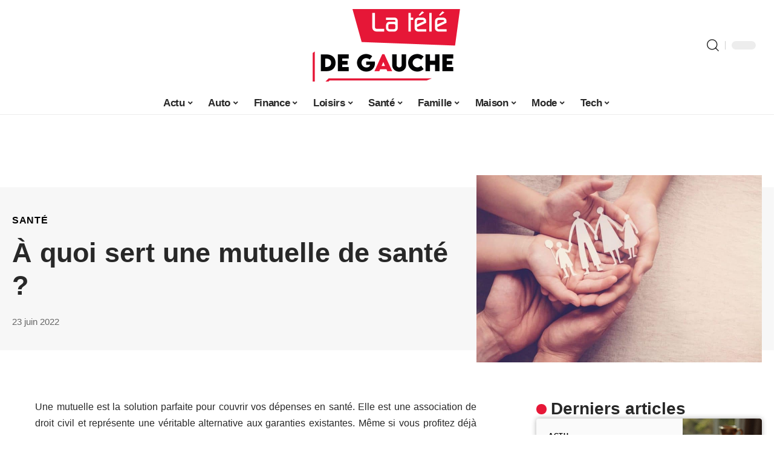

--- FILE ---
content_type: text/html; charset=UTF-8
request_url: https://www.lateledegauche.fr/a-quoi-sert-une-mutuelle-de-sante/
body_size: 30922
content:
<!DOCTYPE html>
<html lang="fr-FR">
<head><meta charset="UTF-8"><script>if(navigator.userAgent.match(/MSIE|Internet Explorer/i)||navigator.userAgent.match(/Trident\/7\..*?rv:11/i)){var href=document.location.href;if(!href.match(/[?&]nowprocket/)){if(href.indexOf("?")==-1){if(href.indexOf("#")==-1){document.location.href=href+"?nowprocket=1"}else{document.location.href=href.replace("#","?nowprocket=1#")}}else{if(href.indexOf("#")==-1){document.location.href=href+"&nowprocket=1"}else{document.location.href=href.replace("#","&nowprocket=1#")}}}}</script><script>(()=>{class RocketLazyLoadScripts{constructor(){this.v="2.0.4",this.userEvents=["keydown","keyup","mousedown","mouseup","mousemove","mouseover","mouseout","touchmove","touchstart","touchend","touchcancel","wheel","click","dblclick","input"],this.attributeEvents=["onblur","onclick","oncontextmenu","ondblclick","onfocus","onmousedown","onmouseenter","onmouseleave","onmousemove","onmouseout","onmouseover","onmouseup","onmousewheel","onscroll","onsubmit"]}async t(){this.i(),this.o(),/iP(ad|hone)/.test(navigator.userAgent)&&this.h(),this.u(),this.l(this),this.m(),this.k(this),this.p(this),this._(),await Promise.all([this.R(),this.L()]),this.lastBreath=Date.now(),this.S(this),this.P(),this.D(),this.O(),this.M(),await this.C(this.delayedScripts.normal),await this.C(this.delayedScripts.defer),await this.C(this.delayedScripts.async),await this.T(),await this.F(),await this.j(),await this.A(),window.dispatchEvent(new Event("rocket-allScriptsLoaded")),this.everythingLoaded=!0,this.lastTouchEnd&&await new Promise(t=>setTimeout(t,500-Date.now()+this.lastTouchEnd)),this.I(),this.H(),this.U(),this.W()}i(){this.CSPIssue=sessionStorage.getItem("rocketCSPIssue"),document.addEventListener("securitypolicyviolation",t=>{this.CSPIssue||"script-src-elem"!==t.violatedDirective||"data"!==t.blockedURI||(this.CSPIssue=!0,sessionStorage.setItem("rocketCSPIssue",!0))},{isRocket:!0})}o(){window.addEventListener("pageshow",t=>{this.persisted=t.persisted,this.realWindowLoadedFired=!0},{isRocket:!0}),window.addEventListener("pagehide",()=>{this.onFirstUserAction=null},{isRocket:!0})}h(){let t;function e(e){t=e}window.addEventListener("touchstart",e,{isRocket:!0}),window.addEventListener("touchend",function i(o){o.changedTouches[0]&&t.changedTouches[0]&&Math.abs(o.changedTouches[0].pageX-t.changedTouches[0].pageX)<10&&Math.abs(o.changedTouches[0].pageY-t.changedTouches[0].pageY)<10&&o.timeStamp-t.timeStamp<200&&(window.removeEventListener("touchstart",e,{isRocket:!0}),window.removeEventListener("touchend",i,{isRocket:!0}),"INPUT"===o.target.tagName&&"text"===o.target.type||(o.target.dispatchEvent(new TouchEvent("touchend",{target:o.target,bubbles:!0})),o.target.dispatchEvent(new MouseEvent("mouseover",{target:o.target,bubbles:!0})),o.target.dispatchEvent(new PointerEvent("click",{target:o.target,bubbles:!0,cancelable:!0,detail:1,clientX:o.changedTouches[0].clientX,clientY:o.changedTouches[0].clientY})),event.preventDefault()))},{isRocket:!0})}q(t){this.userActionTriggered||("mousemove"!==t.type||this.firstMousemoveIgnored?"keyup"===t.type||"mouseover"===t.type||"mouseout"===t.type||(this.userActionTriggered=!0,this.onFirstUserAction&&this.onFirstUserAction()):this.firstMousemoveIgnored=!0),"click"===t.type&&t.preventDefault(),t.stopPropagation(),t.stopImmediatePropagation(),"touchstart"===this.lastEvent&&"touchend"===t.type&&(this.lastTouchEnd=Date.now()),"click"===t.type&&(this.lastTouchEnd=0),this.lastEvent=t.type,t.composedPath&&t.composedPath()[0].getRootNode()instanceof ShadowRoot&&(t.rocketTarget=t.composedPath()[0]),this.savedUserEvents.push(t)}u(){this.savedUserEvents=[],this.userEventHandler=this.q.bind(this),this.userEvents.forEach(t=>window.addEventListener(t,this.userEventHandler,{passive:!1,isRocket:!0})),document.addEventListener("visibilitychange",this.userEventHandler,{isRocket:!0})}U(){this.userEvents.forEach(t=>window.removeEventListener(t,this.userEventHandler,{passive:!1,isRocket:!0})),document.removeEventListener("visibilitychange",this.userEventHandler,{isRocket:!0}),this.savedUserEvents.forEach(t=>{(t.rocketTarget||t.target).dispatchEvent(new window[t.constructor.name](t.type,t))})}m(){const t="return false",e=Array.from(this.attributeEvents,t=>"data-rocket-"+t),i="["+this.attributeEvents.join("],[")+"]",o="[data-rocket-"+this.attributeEvents.join("],[data-rocket-")+"]",s=(e,i,o)=>{o&&o!==t&&(e.setAttribute("data-rocket-"+i,o),e["rocket"+i]=new Function("event",o),e.setAttribute(i,t))};new MutationObserver(t=>{for(const n of t)"attributes"===n.type&&(n.attributeName.startsWith("data-rocket-")||this.everythingLoaded?n.attributeName.startsWith("data-rocket-")&&this.everythingLoaded&&this.N(n.target,n.attributeName.substring(12)):s(n.target,n.attributeName,n.target.getAttribute(n.attributeName))),"childList"===n.type&&n.addedNodes.forEach(t=>{if(t.nodeType===Node.ELEMENT_NODE)if(this.everythingLoaded)for(const i of[t,...t.querySelectorAll(o)])for(const t of i.getAttributeNames())e.includes(t)&&this.N(i,t.substring(12));else for(const e of[t,...t.querySelectorAll(i)])for(const t of e.getAttributeNames())this.attributeEvents.includes(t)&&s(e,t,e.getAttribute(t))})}).observe(document,{subtree:!0,childList:!0,attributeFilter:[...this.attributeEvents,...e]})}I(){this.attributeEvents.forEach(t=>{document.querySelectorAll("[data-rocket-"+t+"]").forEach(e=>{this.N(e,t)})})}N(t,e){const i=t.getAttribute("data-rocket-"+e);i&&(t.setAttribute(e,i),t.removeAttribute("data-rocket-"+e))}k(t){Object.defineProperty(HTMLElement.prototype,"onclick",{get(){return this.rocketonclick||null},set(e){this.rocketonclick=e,this.setAttribute(t.everythingLoaded?"onclick":"data-rocket-onclick","this.rocketonclick(event)")}})}S(t){function e(e,i){let o=e[i];e[i]=null,Object.defineProperty(e,i,{get:()=>o,set(s){t.everythingLoaded?o=s:e["rocket"+i]=o=s}})}e(document,"onreadystatechange"),e(window,"onload"),e(window,"onpageshow");try{Object.defineProperty(document,"readyState",{get:()=>t.rocketReadyState,set(e){t.rocketReadyState=e},configurable:!0}),document.readyState="loading"}catch(t){console.log("WPRocket DJE readyState conflict, bypassing")}}l(t){this.originalAddEventListener=EventTarget.prototype.addEventListener,this.originalRemoveEventListener=EventTarget.prototype.removeEventListener,this.savedEventListeners=[],EventTarget.prototype.addEventListener=function(e,i,o){o&&o.isRocket||!t.B(e,this)&&!t.userEvents.includes(e)||t.B(e,this)&&!t.userActionTriggered||e.startsWith("rocket-")||t.everythingLoaded?t.originalAddEventListener.call(this,e,i,o):(t.savedEventListeners.push({target:this,remove:!1,type:e,func:i,options:o}),"mouseenter"!==e&&"mouseleave"!==e||t.originalAddEventListener.call(this,e,t.savedUserEvents.push,o))},EventTarget.prototype.removeEventListener=function(e,i,o){o&&o.isRocket||!t.B(e,this)&&!t.userEvents.includes(e)||t.B(e,this)&&!t.userActionTriggered||e.startsWith("rocket-")||t.everythingLoaded?t.originalRemoveEventListener.call(this,e,i,o):t.savedEventListeners.push({target:this,remove:!0,type:e,func:i,options:o})}}J(t,e){this.savedEventListeners=this.savedEventListeners.filter(i=>{let o=i.type,s=i.target||window;return e!==o||t!==s||(this.B(o,s)&&(i.type="rocket-"+o),this.$(i),!1)})}H(){EventTarget.prototype.addEventListener=this.originalAddEventListener,EventTarget.prototype.removeEventListener=this.originalRemoveEventListener,this.savedEventListeners.forEach(t=>this.$(t))}$(t){t.remove?this.originalRemoveEventListener.call(t.target,t.type,t.func,t.options):this.originalAddEventListener.call(t.target,t.type,t.func,t.options)}p(t){let e;function i(e){return t.everythingLoaded?e:e.split(" ").map(t=>"load"===t||t.startsWith("load.")?"rocket-jquery-load":t).join(" ")}function o(o){function s(e){const s=o.fn[e];o.fn[e]=o.fn.init.prototype[e]=function(){return this[0]===window&&t.userActionTriggered&&("string"==typeof arguments[0]||arguments[0]instanceof String?arguments[0]=i(arguments[0]):"object"==typeof arguments[0]&&Object.keys(arguments[0]).forEach(t=>{const e=arguments[0][t];delete arguments[0][t],arguments[0][i(t)]=e})),s.apply(this,arguments),this}}if(o&&o.fn&&!t.allJQueries.includes(o)){const e={DOMContentLoaded:[],"rocket-DOMContentLoaded":[]};for(const t in e)document.addEventListener(t,()=>{e[t].forEach(t=>t())},{isRocket:!0});o.fn.ready=o.fn.init.prototype.ready=function(i){function s(){parseInt(o.fn.jquery)>2?setTimeout(()=>i.bind(document)(o)):i.bind(document)(o)}return"function"==typeof i&&(t.realDomReadyFired?!t.userActionTriggered||t.fauxDomReadyFired?s():e["rocket-DOMContentLoaded"].push(s):e.DOMContentLoaded.push(s)),o([])},s("on"),s("one"),s("off"),t.allJQueries.push(o)}e=o}t.allJQueries=[],o(window.jQuery),Object.defineProperty(window,"jQuery",{get:()=>e,set(t){o(t)}})}P(){const t=new Map;document.write=document.writeln=function(e){const i=document.currentScript,o=document.createRange(),s=i.parentElement;let n=t.get(i);void 0===n&&(n=i.nextSibling,t.set(i,n));const c=document.createDocumentFragment();o.setStart(c,0),c.appendChild(o.createContextualFragment(e)),s.insertBefore(c,n)}}async R(){return new Promise(t=>{this.userActionTriggered?t():this.onFirstUserAction=t})}async L(){return new Promise(t=>{document.addEventListener("DOMContentLoaded",()=>{this.realDomReadyFired=!0,t()},{isRocket:!0})})}async j(){return this.realWindowLoadedFired?Promise.resolve():new Promise(t=>{window.addEventListener("load",t,{isRocket:!0})})}M(){this.pendingScripts=[];this.scriptsMutationObserver=new MutationObserver(t=>{for(const e of t)e.addedNodes.forEach(t=>{"SCRIPT"!==t.tagName||t.noModule||t.isWPRocket||this.pendingScripts.push({script:t,promise:new Promise(e=>{const i=()=>{const i=this.pendingScripts.findIndex(e=>e.script===t);i>=0&&this.pendingScripts.splice(i,1),e()};t.addEventListener("load",i,{isRocket:!0}),t.addEventListener("error",i,{isRocket:!0}),setTimeout(i,1e3)})})})}),this.scriptsMutationObserver.observe(document,{childList:!0,subtree:!0})}async F(){await this.X(),this.pendingScripts.length?(await this.pendingScripts[0].promise,await this.F()):this.scriptsMutationObserver.disconnect()}D(){this.delayedScripts={normal:[],async:[],defer:[]},document.querySelectorAll("script[type$=rocketlazyloadscript]").forEach(t=>{t.hasAttribute("data-rocket-src")?t.hasAttribute("async")&&!1!==t.async?this.delayedScripts.async.push(t):t.hasAttribute("defer")&&!1!==t.defer||"module"===t.getAttribute("data-rocket-type")?this.delayedScripts.defer.push(t):this.delayedScripts.normal.push(t):this.delayedScripts.normal.push(t)})}async _(){await this.L();let t=[];document.querySelectorAll("script[type$=rocketlazyloadscript][data-rocket-src]").forEach(e=>{let i=e.getAttribute("data-rocket-src");if(i&&!i.startsWith("data:")){i.startsWith("//")&&(i=location.protocol+i);try{const o=new URL(i).origin;o!==location.origin&&t.push({src:o,crossOrigin:e.crossOrigin||"module"===e.getAttribute("data-rocket-type")})}catch(t){}}}),t=[...new Map(t.map(t=>[JSON.stringify(t),t])).values()],this.Y(t,"preconnect")}async G(t){if(await this.K(),!0!==t.noModule||!("noModule"in HTMLScriptElement.prototype))return new Promise(e=>{let i;function o(){(i||t).setAttribute("data-rocket-status","executed"),e()}try{if(navigator.userAgent.includes("Firefox/")||""===navigator.vendor||this.CSPIssue)i=document.createElement("script"),[...t.attributes].forEach(t=>{let e=t.nodeName;"type"!==e&&("data-rocket-type"===e&&(e="type"),"data-rocket-src"===e&&(e="src"),i.setAttribute(e,t.nodeValue))}),t.text&&(i.text=t.text),t.nonce&&(i.nonce=t.nonce),i.hasAttribute("src")?(i.addEventListener("load",o,{isRocket:!0}),i.addEventListener("error",()=>{i.setAttribute("data-rocket-status","failed-network"),e()},{isRocket:!0}),setTimeout(()=>{i.isConnected||e()},1)):(i.text=t.text,o()),i.isWPRocket=!0,t.parentNode.replaceChild(i,t);else{const i=t.getAttribute("data-rocket-type"),s=t.getAttribute("data-rocket-src");i?(t.type=i,t.removeAttribute("data-rocket-type")):t.removeAttribute("type"),t.addEventListener("load",o,{isRocket:!0}),t.addEventListener("error",i=>{this.CSPIssue&&i.target.src.startsWith("data:")?(console.log("WPRocket: CSP fallback activated"),t.removeAttribute("src"),this.G(t).then(e)):(t.setAttribute("data-rocket-status","failed-network"),e())},{isRocket:!0}),s?(t.fetchPriority="high",t.removeAttribute("data-rocket-src"),t.src=s):t.src="data:text/javascript;base64,"+window.btoa(unescape(encodeURIComponent(t.text)))}}catch(i){t.setAttribute("data-rocket-status","failed-transform"),e()}});t.setAttribute("data-rocket-status","skipped")}async C(t){const e=t.shift();return e?(e.isConnected&&await this.G(e),this.C(t)):Promise.resolve()}O(){this.Y([...this.delayedScripts.normal,...this.delayedScripts.defer,...this.delayedScripts.async],"preload")}Y(t,e){this.trash=this.trash||[];let i=!0;var o=document.createDocumentFragment();t.forEach(t=>{const s=t.getAttribute&&t.getAttribute("data-rocket-src")||t.src;if(s&&!s.startsWith("data:")){const n=document.createElement("link");n.href=s,n.rel=e,"preconnect"!==e&&(n.as="script",n.fetchPriority=i?"high":"low"),t.getAttribute&&"module"===t.getAttribute("data-rocket-type")&&(n.crossOrigin=!0),t.crossOrigin&&(n.crossOrigin=t.crossOrigin),t.integrity&&(n.integrity=t.integrity),t.nonce&&(n.nonce=t.nonce),o.appendChild(n),this.trash.push(n),i=!1}}),document.head.appendChild(o)}W(){this.trash.forEach(t=>t.remove())}async T(){try{document.readyState="interactive"}catch(t){}this.fauxDomReadyFired=!0;try{await this.K(),this.J(document,"readystatechange"),document.dispatchEvent(new Event("rocket-readystatechange")),await this.K(),document.rocketonreadystatechange&&document.rocketonreadystatechange(),await this.K(),this.J(document,"DOMContentLoaded"),document.dispatchEvent(new Event("rocket-DOMContentLoaded")),await this.K(),this.J(window,"DOMContentLoaded"),window.dispatchEvent(new Event("rocket-DOMContentLoaded"))}catch(t){console.error(t)}}async A(){try{document.readyState="complete"}catch(t){}try{await this.K(),this.J(document,"readystatechange"),document.dispatchEvent(new Event("rocket-readystatechange")),await this.K(),document.rocketonreadystatechange&&document.rocketonreadystatechange(),await this.K(),this.J(window,"load"),window.dispatchEvent(new Event("rocket-load")),await this.K(),window.rocketonload&&window.rocketonload(),await this.K(),this.allJQueries.forEach(t=>t(window).trigger("rocket-jquery-load")),await this.K(),this.J(window,"pageshow");const t=new Event("rocket-pageshow");t.persisted=this.persisted,window.dispatchEvent(t),await this.K(),window.rocketonpageshow&&window.rocketonpageshow({persisted:this.persisted})}catch(t){console.error(t)}}async K(){Date.now()-this.lastBreath>45&&(await this.X(),this.lastBreath=Date.now())}async X(){return document.hidden?new Promise(t=>setTimeout(t)):new Promise(t=>requestAnimationFrame(t))}B(t,e){return e===document&&"readystatechange"===t||(e===document&&"DOMContentLoaded"===t||(e===window&&"DOMContentLoaded"===t||(e===window&&"load"===t||e===window&&"pageshow"===t)))}static run(){(new RocketLazyLoadScripts).t()}}RocketLazyLoadScripts.run()})();</script>
    
    <meta http-equiv="X-UA-Compatible" content="IE=edge">
    <meta name="viewport" content="width=device-width, initial-scale=1">
    <link rel="profile" href="https://gmpg.org/xfn/11">
	<meta name='robots' content='index, follow, max-image-preview:large, max-snippet:-1, max-video-preview:-1' />
            <link rel="apple-touch-icon" href="https://www.lateledegauche.fr/wp-content/uploads/lateledegauche.fr-512x512_2.png"/>
		            <meta name="msapplication-TileColor" content="#ffffff">
            <meta name="msapplication-TileImage" content="https://www.lateledegauche.fr/wp-content/uploads/lateledegauche.fr-512x512_2.png"/>
		<meta http-equiv="Content-Security-Policy" content="upgrade-insecure-requests">

	<!-- This site is optimized with the Yoast SEO plugin v26.7 - https://yoast.com/wordpress/plugins/seo/ -->
	<title>À quoi sert une mutuelle de santé ? - La Télé de Gauche</title>
	<link rel="canonical" href="https://www.lateledegauche.fr/a-quoi-sert-une-mutuelle-de-sante/" />
	<meta property="og:locale" content="fr_FR" />
	<meta property="og:type" content="article" />
	<meta property="og:title" content="À quoi sert une mutuelle de santé ? - La Télé de Gauche" />
	<meta property="og:description" content="Une mutuelle est la solution parfaite pour couvrir vos dépenses en santé. Elle est une association de droit civil et représente une véritable alternative aux garanties existantes. Même si vous profitez déjà des garanties de la Sécurité sociale, la mutuelle reste une priorité. Elle se veut plus autonome avec des visées philanthropiques comparées aux couvertures [&hellip;]" />
	<meta property="og:url" content="https://www.lateledegauche.fr/a-quoi-sert-une-mutuelle-de-sante/" />
	<meta property="og:site_name" content="La Télé de Gauche" />
	<meta property="article:published_time" content="2022-06-23T15:26:30+00:00" />
	<meta property="article:modified_time" content="2024-06-10T09:31:35+00:00" />
	<meta property="og:image" content="https://www.lateledegauche.fr/wp-content/uploads/mutuelle-sante-famille.jpg" />
	<meta property="og:image:width" content="1400" />
	<meta property="og:image:height" content="787" />
	<meta property="og:image:type" content="image/jpeg" />
	<meta name="author" content="Silvere" />
	<meta name="twitter:card" content="summary_large_image" />
	<meta name="twitter:label1" content="Écrit par" />
	<meta name="twitter:data1" content="Silvere" />
	<meta name="twitter:label2" content="Durée de lecture estimée" />
	<meta name="twitter:data2" content="4 minutes" />
	<script type="application/ld+json" class="yoast-schema-graph">{"@context":"https://schema.org","@graph":[{"@type":"Article","@id":"https://www.lateledegauche.fr/a-quoi-sert-une-mutuelle-de-sante/#article","isPartOf":{"@id":"https://www.lateledegauche.fr/a-quoi-sert-une-mutuelle-de-sante/"},"author":{"name":"Silvere","@id":"https://www.lateledegauche.fr/#/schema/person/97eba579b58e7b4a4e3383a16fd0b466"},"headline":"À quoi sert une mutuelle de santé ?","datePublished":"2022-06-23T15:26:30+00:00","dateModified":"2024-06-10T09:31:35+00:00","mainEntityOfPage":{"@id":"https://www.lateledegauche.fr/a-quoi-sert-une-mutuelle-de-sante/"},"wordCount":747,"publisher":{"@id":"https://www.lateledegauche.fr/#organization"},"image":{"@id":"https://www.lateledegauche.fr/a-quoi-sert-une-mutuelle-de-sante/#primaryimage"},"thumbnailUrl":"https://www.lateledegauche.fr/wp-content/uploads/mutuelle-sante-famille.jpg","articleSection":["Santé"],"inLanguage":"fr-FR"},{"@type":"WebPage","@id":"https://www.lateledegauche.fr/a-quoi-sert-une-mutuelle-de-sante/","url":"https://www.lateledegauche.fr/a-quoi-sert-une-mutuelle-de-sante/","name":"À quoi sert une mutuelle de santé ? - La Télé de Gauche","isPartOf":{"@id":"https://www.lateledegauche.fr/#website"},"primaryImageOfPage":{"@id":"https://www.lateledegauche.fr/a-quoi-sert-une-mutuelle-de-sante/#primaryimage"},"image":{"@id":"https://www.lateledegauche.fr/a-quoi-sert-une-mutuelle-de-sante/#primaryimage"},"thumbnailUrl":"https://www.lateledegauche.fr/wp-content/uploads/mutuelle-sante-famille.jpg","datePublished":"2022-06-23T15:26:30+00:00","dateModified":"2024-06-10T09:31:35+00:00","breadcrumb":{"@id":"https://www.lateledegauche.fr/a-quoi-sert-une-mutuelle-de-sante/#breadcrumb"},"inLanguage":"fr-FR","potentialAction":[{"@type":"ReadAction","target":["https://www.lateledegauche.fr/a-quoi-sert-une-mutuelle-de-sante/"]}]},{"@type":"ImageObject","inLanguage":"fr-FR","@id":"https://www.lateledegauche.fr/a-quoi-sert-une-mutuelle-de-sante/#primaryimage","url":"https://www.lateledegauche.fr/wp-content/uploads/mutuelle-sante-famille.jpg","contentUrl":"https://www.lateledegauche.fr/wp-content/uploads/mutuelle-sante-famille.jpg","width":1400,"height":787},{"@type":"BreadcrumbList","@id":"https://www.lateledegauche.fr/a-quoi-sert-une-mutuelle-de-sante/#breadcrumb","itemListElement":[{"@type":"ListItem","position":1,"name":"Accueil","item":"https://www.lateledegauche.fr/"},{"@type":"ListItem","position":2,"name":"À quoi sert une mutuelle de santé ?"}]},{"@type":"WebSite","@id":"https://www.lateledegauche.fr/#website","url":"https://www.lateledegauche.fr/","name":"La Télé de Gauche","description":"La Télé de Gauche","publisher":{"@id":"https://www.lateledegauche.fr/#organization"},"potentialAction":[{"@type":"SearchAction","target":{"@type":"EntryPoint","urlTemplate":"https://www.lateledegauche.fr/?s={search_term_string}"},"query-input":{"@type":"PropertyValueSpecification","valueRequired":true,"valueName":"search_term_string"}}],"inLanguage":"fr-FR"},{"@type":"Organization","@id":"https://www.lateledegauche.fr/#organization","name":"La Télé de Gauche","url":"https://www.lateledegauche.fr/","logo":{"@type":"ImageObject","inLanguage":"fr-FR","@id":"https://www.lateledegauche.fr/#/schema/logo/image/","url":"https://www.lateledegauche.fr/wp-content/uploads/lateledegauche.fr_.png","contentUrl":"https://www.lateledegauche.fr/wp-content/uploads/lateledegauche.fr_.png","width":500,"height":310,"caption":"La Télé de Gauche"},"image":{"@id":"https://www.lateledegauche.fr/#/schema/logo/image/"}},{"@type":"Person","@id":"https://www.lateledegauche.fr/#/schema/person/97eba579b58e7b4a4e3383a16fd0b466","name":"Silvere","image":{"@type":"ImageObject","inLanguage":"fr-FR","@id":"https://www.lateledegauche.fr/#/schema/person/image/","url":"https://secure.gravatar.com/avatar/0db5fe04aff8bbf8c4ac2666880e6043e5731ee2655f4679b11f6bb6884e1c2c?s=96&d=mm&r=g","contentUrl":"https://secure.gravatar.com/avatar/0db5fe04aff8bbf8c4ac2666880e6043e5731ee2655f4679b11f6bb6884e1c2c?s=96&d=mm&r=g","caption":"Silvere"}}]}</script>
	<!-- / Yoast SEO plugin. -->


<link rel="alternate" type="application/rss+xml" title="La Télé de Gauche &raquo; Flux" href="https://www.lateledegauche.fr/feed/" />
<link rel="alternate" title="oEmbed (JSON)" type="application/json+oembed" href="https://www.lateledegauche.fr/wp-json/oembed/1.0/embed?url=https%3A%2F%2Fwww.lateledegauche.fr%2Fa-quoi-sert-une-mutuelle-de-sante%2F" />
<link rel="alternate" title="oEmbed (XML)" type="text/xml+oembed" href="https://www.lateledegauche.fr/wp-json/oembed/1.0/embed?url=https%3A%2F%2Fwww.lateledegauche.fr%2Fa-quoi-sert-une-mutuelle-de-sante%2F&#038;format=xml" />
<style id='wp-img-auto-sizes-contain-inline-css'>
img:is([sizes=auto i],[sizes^="auto," i]){contain-intrinsic-size:3000px 1500px}
/*# sourceURL=wp-img-auto-sizes-contain-inline-css */
</style>
<link data-minify="1" rel='stylesheet' id='global-tweaks-css' href='https://www.lateledegauche.fr/wp-content/cache/min/1/wp-content/plugins/zz-awp-optimize/assets/css/global-tweaks.css?ver=1768835027' media='all' />
<link data-minify="1" rel='stylesheet' id='theme-tweaks-css' href='https://www.lateledegauche.fr/wp-content/cache/min/1/wp-content/plugins/zz-awp-optimize/inc/themes/foxiz/assets/css/tweaks.css?ver=1768835027' media='all' />
<link data-minify="1" rel='stylesheet' id='font-system-css' href='https://www.lateledegauche.fr/wp-content/cache/min/1/wp-content/plugins/zz-awp-optimize/assets/css/font-system.css?ver=1768835027' media='all' />
<style id='wp-emoji-styles-inline-css'>

	img.wp-smiley, img.emoji {
		display: inline !important;
		border: none !important;
		box-shadow: none !important;
		height: 1em !important;
		width: 1em !important;
		margin: 0 0.07em !important;
		vertical-align: -0.1em !important;
		background: none !important;
		padding: 0 !important;
	}
/*# sourceURL=wp-emoji-styles-inline-css */
</style>
<link rel='stylesheet' id='elementor-frontend-css' href='https://www.lateledegauche.fr/wp-content/plugins/elementor/assets/css/frontend.min.css?ver=3.34.1' media='all' />
<link rel='stylesheet' id='elementor-post-4975-css' href='https://www.lateledegauche.fr/wp-content/uploads/elementor/css/post-4975.css?ver=1768835026' media='all' />
<link data-minify="1" rel='stylesheet' id='foxiz-main-css' href='https://www.lateledegauche.fr/wp-content/cache/min/1/wp-content/themes/foxiz/assets/css/main.css?ver=1768835027' media='all' />
<link data-minify="1" rel='stylesheet' id='foxiz-print-css' href='https://www.lateledegauche.fr/wp-content/cache/min/1/wp-content/themes/foxiz/assets/css/print.css?ver=1768835027' media='all' />
<link data-minify="1" rel='stylesheet' id='foxiz-style-css' href='https://www.lateledegauche.fr/wp-content/cache/min/1/wp-content/themes/foxiz-child-010/style.css?ver=1768835027' media='all' />
<style id='foxiz-style-inline-css'>
:root {--g-color :#e61737;--g-color-90 :#e61737e6;}[data-theme="dark"], .light-scheme {--wc-add-cart-color :#ffffff;}[data-theme="dark"].is-hd-4 {--nav-bg: #191c20;--nav-bg-from: #191c20;--nav-bg-to: #191c20;}[data-theme="dark"].is-hd-5, [data-theme="dark"].is-hd-5:not(.sticky-on) {--nav-bg: #191c20;--nav-bg-from: #191c20;--nav-bg-to: #191c20;}:root {--max-width-wo-sb : 860px;--hyperlink-line-color :var(--g-color);}.search-header:before { background-repeat : no-repeat;background-size : cover;background-attachment : scroll;background-position : center center;}[data-theme="dark"] .search-header:before { background-repeat : no-repeat;background-size : cover;background-attachment : scroll;background-position : center center;}.footer-has-bg { background-color : #88888812;}#amp-mobile-version-switcher { display: none; }
/*# sourceURL=foxiz-style-inline-css */
</style>
<style id='rocket-lazyload-inline-css'>
.rll-youtube-player{position:relative;padding-bottom:56.23%;height:0;overflow:hidden;max-width:100%;}.rll-youtube-player:focus-within{outline: 2px solid currentColor;outline-offset: 5px;}.rll-youtube-player iframe{position:absolute;top:0;left:0;width:100%;height:100%;z-index:100;background:0 0}.rll-youtube-player img{bottom:0;display:block;left:0;margin:auto;max-width:100%;width:100%;position:absolute;right:0;top:0;border:none;height:auto;-webkit-transition:.4s all;-moz-transition:.4s all;transition:.4s all}.rll-youtube-player img:hover{-webkit-filter:brightness(75%)}.rll-youtube-player .play{height:100%;width:100%;left:0;top:0;position:absolute;background:var(--wpr-bg-29b55d90-d0f0-4130-881d-9c1fbab5b151) no-repeat center;background-color: transparent !important;cursor:pointer;border:none;}.wp-embed-responsive .wp-has-aspect-ratio .rll-youtube-player{position:absolute;padding-bottom:0;width:100%;height:100%;top:0;bottom:0;left:0;right:0}
/*# sourceURL=rocket-lazyload-inline-css */
</style>
<script src="https://www.lateledegauche.fr/wp-includes/js/jquery/jquery.min.js?ver=3.7.1" id="jquery-core-js" data-rocket-defer defer></script>
<script src="https://www.lateledegauche.fr/wp-includes/js/jquery/jquery-migrate.min.js?ver=3.4.1" id="jquery-migrate-js" data-rocket-defer defer></script>
<link rel="https://api.w.org/" href="https://www.lateledegauche.fr/wp-json/" /><link rel="alternate" title="JSON" type="application/json" href="https://www.lateledegauche.fr/wp-json/wp/v2/posts/2538" /><meta name="generator" content="WordPress 6.9" />
<link rel='shortlink' href='https://www.lateledegauche.fr/?p=2538' />
<link rel="EditURI" type="application/rsd+xml" title="RSD" href="https://www.lateledegauche.fr/send.php?rsd" />
<!-- Google tag (gtag.js) -->
<script type="rocketlazyloadscript" async data-rocket-src="https://www.googletagmanager.com/gtag/js?id=G-5CGED75HP5"></script>
<script type="rocketlazyloadscript">
  window.dataLayer = window.dataLayer || [];
  function gtag(){dataLayer.push(arguments);}
  gtag('js', new Date());

  gtag('config', 'G-5CGED75HP5');
</script>
<link rel="icon" type="image/png" href="/wp-content/uploads/fbrfg/favicon-96x96.png" sizes="96x96" />
<link rel="icon" type="image/svg+xml" href="/wp-content/uploads/fbrfg/favicon.svg" />
<link rel="shortcut icon" href="/wp-content/uploads/fbrfg/favicon.ico" />
<link rel="apple-touch-icon" sizes="180x180" href="/wp-content/uploads/fbrfg/apple-touch-icon.png" />
<link rel="manifest" href="/wp-content/uploads/fbrfg/site.webmanifest" /><style>
        .elementor-widget-sidebar {
            position: sticky !important;
            top: 20px !important;
        }
    </style><meta name="generator" content="Elementor 3.34.1; features: e_font_icon_svg, additional_custom_breakpoints; settings: css_print_method-external, google_font-enabled, font_display-swap">
			<style>
				.e-con.e-parent:nth-of-type(n+4):not(.e-lazyloaded):not(.e-no-lazyload),
				.e-con.e-parent:nth-of-type(n+4):not(.e-lazyloaded):not(.e-no-lazyload) * {
					background-image: none !important;
				}
				@media screen and (max-height: 1024px) {
					.e-con.e-parent:nth-of-type(n+3):not(.e-lazyloaded):not(.e-no-lazyload),
					.e-con.e-parent:nth-of-type(n+3):not(.e-lazyloaded):not(.e-no-lazyload) * {
						background-image: none !important;
					}
				}
				@media screen and (max-height: 640px) {
					.e-con.e-parent:nth-of-type(n+2):not(.e-lazyloaded):not(.e-no-lazyload),
					.e-con.e-parent:nth-of-type(n+2):not(.e-lazyloaded):not(.e-no-lazyload) * {
						background-image: none !important;
					}
				}
			</style>
			<link rel="icon" href="https://www.lateledegauche.fr/wp-content/uploads/lateledegauche.fr-512x512_2-150x150.png" sizes="32x32" />
<link rel="icon" href="https://www.lateledegauche.fr/wp-content/uploads/lateledegauche.fr-512x512_2-300x300.png" sizes="192x192" />
<link rel="apple-touch-icon" href="https://www.lateledegauche.fr/wp-content/uploads/lateledegauche.fr-512x512_2-300x300.png" />
<meta name="msapplication-TileImage" content="https://www.lateledegauche.fr/wp-content/uploads/lateledegauche.fr-512x512_2-300x300.png" />
<noscript><style id="rocket-lazyload-nojs-css">.rll-youtube-player, [data-lazy-src]{display:none !important;}</style></noscript><style id="wpr-lazyload-bg-container"></style><style id="wpr-lazyload-bg-exclusion"></style>
<noscript>
<style id="wpr-lazyload-bg-nostyle">.rll-youtube-player .play{--wpr-bg-29b55d90-d0f0-4130-881d-9c1fbab5b151: url('https://www.lateledegauche.fr/wp-content/plugins/wp-rocket/assets/img/youtube.png');}</style>
</noscript>
<script type="application/javascript">const rocket_pairs = [{"selector":".rll-youtube-player .play","style":".rll-youtube-player .play{--wpr-bg-29b55d90-d0f0-4130-881d-9c1fbab5b151: url('https:\/\/www.lateledegauche.fr\/wp-content\/plugins\/wp-rocket\/assets\/img\/youtube.png');}","hash":"29b55d90-d0f0-4130-881d-9c1fbab5b151","url":"https:\/\/www.lateledegauche.fr\/wp-content\/plugins\/wp-rocket\/assets\/img\/youtube.png"}]; const rocket_excluded_pairs = [];</script><meta name="generator" content="WP Rocket 3.20.3" data-wpr-features="wpr_lazyload_css_bg_img wpr_delay_js wpr_defer_js wpr_minify_js wpr_lazyload_images wpr_lazyload_iframes wpr_cache_webp wpr_minify_css wpr_desktop" /></head>
<body data-rsssl=1 class="wp-singular post-template-default single single-post postid-2538 single-format-standard wp-custom-logo wp-embed-responsive wp-theme-foxiz wp-child-theme-foxiz-child-010 elementor-default elementor-kit-4975 menu-ani-1 hover-ani-1 is-rm-1 is-hd-5 is-standard-6 is-backtop none-m-backtop is-mstick is-smart-sticky sync-bookmarks" data-theme="default">
<div data-rocket-location-hash="7e4f4a3adee48df92822953dbaffab3d" class="site-outer">
	        <header data-rocket-location-hash="a025520b3b9d078a22f049c93d5f0031" id="site-header" class="header-wrap rb-section header-5 header-fw style-border has-quick-menu">
			        <div data-rocket-location-hash="bf588db960b64fe2d3b70204ea757e70" class="reading-indicator"><span id="reading-progress"></span></div>
		            <div data-rocket-location-hash="eaf1f195b4aae053ed5d930ce5d3c91f" class="logo-sec">
                <div class="logo-sec-inner rb-container edge-padding">
                    <div class="logo-sec-left">
						                    </div>
                    <div class="logo-sec-center">        <div class="logo-wrap is-image-logo site-branding">
            <a href="https://www.lateledegauche.fr/" class="logo" title="La Télé de Gauche">
				<img fetchpriority="high" class="logo-default" data-mode="default" height="400" width="800" src="https://lateledegauche.fr/wp-content/uploads/lateledegauche.fr-800x400-1.png" srcset="https://lateledegauche.fr/wp-content/uploads/lateledegauche.fr-800x400-1.png 1x,https://lateledegauche.fr/wp-content/uploads/lateledegauche.fr-800x400-1.png 2x" alt="La Télé de Gauche" decoding="async" loading="eager"><img class="logo-dark" data-mode="dark" height="400" width="800" src="https://lateledegauche.fr/wp-content/uploads/lateledegauche.fr-800x400-1.png" srcset="https://lateledegauche.fr/wp-content/uploads/lateledegauche.fr-800x400-1.png 1x,https://lateledegauche.fr/wp-content/uploads/lateledegauche.fr-800x400-1.png 2x" alt="La Télé de Gauche" decoding="async" loading="eager">            </a>
        </div>
		</div>
                    <div class="logo-sec-right">
                        <div class="navbar-right">
							        <div class="wnav-holder w-header-search header-dropdown-outer">
            <a href="#" data-title="Recherche" class="icon-holder header-element search-btn search-trigger" aria-label="search">
				<i class="rbi rbi-search wnav-icon" aria-hidden="true"></i>				            </a>
			                <div class="header-dropdown">
                    <div class="header-search-form">
						        <form method="get" action="https://www.lateledegauche.fr/" class="rb-search-form">
            <div class="search-form-inner">
				                    <span class="search-icon"><i class="rbi rbi-search" aria-hidden="true"></i></span>
				                <span class="search-text"><input type="text" class="field" placeholder="Votre recherche..." value="" name="s"/></span>
                <span class="rb-search-submit"><input type="submit" value="Recherche"/>                        <i class="rbi rbi-cright" aria-hidden="true"></i></span>
            </div>
        </form>
							                    </div>
                </div>
			        </div>
		        <div class="dark-mode-toggle-wrap">
            <div class="dark-mode-toggle">
                <span class="dark-mode-slide">
                    <i class="dark-mode-slide-btn mode-icon-dark" data-title="Mode lumière"><svg class="svg-icon svg-mode-dark" aria-hidden="true" role="img" focusable="false" xmlns="http://www.w3.org/2000/svg" viewBox="0 0 512 512"><path fill="currentColor" d="M507.681,209.011c-1.297-6.991-7.324-12.111-14.433-12.262c-7.104-0.122-13.347,4.711-14.936,11.643 c-15.26,66.497-73.643,112.94-141.978,112.94c-80.321,0-145.667-65.346-145.667-145.666c0-68.335,46.443-126.718,112.942-141.976 c6.93-1.59,11.791-7.826,11.643-14.934c-0.149-7.108-5.269-13.136-12.259-14.434C287.546,1.454,271.735,0,256,0 C187.62,0,123.333,26.629,74.98,74.981C26.628,123.333,0,187.62,0,256s26.628,132.667,74.98,181.019 C123.333,485.371,187.62,512,256,512s132.667-26.629,181.02-74.981C485.372,388.667,512,324.38,512,256 C512,240.278,510.546,224.469,507.681,209.011z" /></svg></i>
                    <i class="dark-mode-slide-btn mode-icon-default" data-title="Mode sombre"><svg class="svg-icon svg-mode-light" aria-hidden="true" role="img" focusable="false" xmlns="http://www.w3.org/2000/svg" viewBox="0 0 232.447 232.447"><path fill="currentColor" d="M116.211,194.8c-4.143,0-7.5,3.357-7.5,7.5v22.643c0,4.143,3.357,7.5,7.5,7.5s7.5-3.357,7.5-7.5V202.3 C123.711,198.157,120.354,194.8,116.211,194.8z" /><path fill="currentColor" d="M116.211,37.645c4.143,0,7.5-3.357,7.5-7.5V7.505c0-4.143-3.357-7.5-7.5-7.5s-7.5,3.357-7.5,7.5v22.641 C108.711,34.288,112.068,37.645,116.211,37.645z" /><path fill="currentColor" d="M50.054,171.78l-16.016,16.008c-2.93,2.929-2.931,7.677-0.003,10.606c1.465,1.466,3.385,2.198,5.305,2.198 c1.919,0,3.838-0.731,5.302-2.195l16.016-16.008c2.93-2.929,2.931-7.677,0.003-10.606C57.731,168.852,52.982,168.851,50.054,171.78 z" /><path fill="currentColor" d="M177.083,62.852c1.919,0,3.838-0.731,5.302-2.195L198.4,44.649c2.93-2.929,2.931-7.677,0.003-10.606 c-2.93-2.932-7.679-2.931-10.607-0.003l-16.016,16.008c-2.93,2.929-2.931,7.677-0.003,10.607 C173.243,62.12,175.163,62.852,177.083,62.852z" /><path fill="currentColor" d="M37.645,116.224c0-4.143-3.357-7.5-7.5-7.5H7.5c-4.143,0-7.5,3.357-7.5,7.5s3.357,7.5,7.5,7.5h22.645 C34.287,123.724,37.645,120.366,37.645,116.224z" /><path fill="currentColor" d="M224.947,108.724h-22.652c-4.143,0-7.5,3.357-7.5,7.5s3.357,7.5,7.5,7.5h22.652c4.143,0,7.5-3.357,7.5-7.5 S229.09,108.724,224.947,108.724z" /><path fill="currentColor" d="M50.052,60.655c1.465,1.465,3.384,2.197,5.304,2.197c1.919,0,3.839-0.732,5.303-2.196c2.93-2.929,2.93-7.678,0.001-10.606 L44.652,34.042c-2.93-2.93-7.679-2.929-10.606-0.001c-2.93,2.929-2.93,7.678-0.001,10.606L50.052,60.655z" /><path fill="currentColor" d="M182.395,171.782c-2.93-2.929-7.679-2.93-10.606-0.001c-2.93,2.929-2.93,7.678-0.001,10.607l16.007,16.008 c1.465,1.465,3.384,2.197,5.304,2.197c1.919,0,3.839-0.732,5.303-2.196c2.93-2.929,2.93-7.678,0.001-10.607L182.395,171.782z" /><path fill="currentColor" d="M116.22,48.7c-37.232,0-67.523,30.291-67.523,67.523s30.291,67.523,67.523,67.523s67.522-30.291,67.522-67.523 S153.452,48.7,116.22,48.7z M116.22,168.747c-28.962,0-52.523-23.561-52.523-52.523S87.258,63.7,116.22,63.7 c28.961,0,52.522,23.562,52.522,52.523S145.181,168.747,116.22,168.747z" /></svg></i>
                </span>
            </div>
        </div>
		                        </div>
                    </div>
                </div>
            </div>
            <div id="navbar-outer" class="navbar-outer">
                <div id="sticky-holder" class="sticky-holder">
                    <div class="navbar-wrap">
                        <div class="rb-container edge-padding">
                            <div class="navbar-inner">
                                <div class="navbar-center">
									        <nav id="site-navigation" class="main-menu-wrap" aria-label="main menu"><ul id="menu-main-1" class="main-menu rb-menu large-menu" itemscope itemtype="https://www.schema.org/SiteNavigationElement"><li class="menu-item menu-item-type-taxonomy menu-item-object-category menu-item-83 menu-item-has-children menu-has-child-mega is-child-wide"><a href="https://www.lateledegauche.fr/actu/"><span>Actu</span></a><div class="mega-dropdown is-mega-category"><div class="rb-container edge-padding"><div class="mega-dropdown-inner"><div class="mega-header mega-header-fw"><span class="h4">Actu</span><a class="mega-link is-meta" href="https://www.lateledegauche.fr/actu/"><span>Show More</span><i class="rbi rbi-cright" aria-hidden="true"></i></a></div><div id="mega-listing-83" class="block-wrap block-small block-grid block-grid-small-1 rb-columns rb-col-5 is-gap-10"><div class="block-inner">        <div class="p-wrap p-grid p-grid-small-1" data-pid="5290">
	            <div class="feat-holder overlay-text">
				        <div class="p-featured">
			        <a class="p-flink" href="https://www.lateledegauche.fr/21st-ou-21th-la-bonne-ecriture-des-ordinaux-en-anglais-et-les-exceptions/" title="21st ou 21th : la bonne écriture des ordinaux en anglais et les exceptions">
			<img width="330" height="220" src="data:image/svg+xml,%3Csvg%20xmlns='http://www.w3.org/2000/svg'%20viewBox='0%200%20330%20220'%3E%3C/svg%3E" class="featured-img wp-post-image" alt="Livre de grammaire anglaise ouvert sur les nombres ordinaux" decoding="async" data-lazy-srcset="https://www.lateledegauche.fr/wp-content/uploads/livre-grammaire-anglais-numeros-ordinaux-330x220.png 330w, https://www.lateledegauche.fr/wp-content/uploads/livre-grammaire-anglais-numeros-ordinaux-300x200.png 300w, https://www.lateledegauche.fr/wp-content/uploads/livre-grammaire-anglais-numeros-ordinaux-768x512.png 768w, https://www.lateledegauche.fr/wp-content/uploads/livre-grammaire-anglais-numeros-ordinaux-420x280.png 420w, https://www.lateledegauche.fr/wp-content/uploads/livre-grammaire-anglais-numeros-ordinaux-615x410.png 615w, https://www.lateledegauche.fr/wp-content/uploads/livre-grammaire-anglais-numeros-ordinaux-860x573.png 860w, https://www.lateledegauche.fr/wp-content/uploads/livre-grammaire-anglais-numeros-ordinaux.png 1200w" data-lazy-sizes="auto, (max-width: 330px) 100vw, 330px" data-lazy-src="https://www.lateledegauche.fr/wp-content/uploads/livre-grammaire-anglais-numeros-ordinaux-330x220.png" /><noscript><img loading="lazy" width="330" height="220" src="https://www.lateledegauche.fr/wp-content/uploads/livre-grammaire-anglais-numeros-ordinaux-330x220.png" class="featured-img wp-post-image" alt="Livre de grammaire anglaise ouvert sur les nombres ordinaux" loading="lazy" decoding="async" srcset="https://www.lateledegauche.fr/wp-content/uploads/livre-grammaire-anglais-numeros-ordinaux-330x220.png 330w, https://www.lateledegauche.fr/wp-content/uploads/livre-grammaire-anglais-numeros-ordinaux-300x200.png 300w, https://www.lateledegauche.fr/wp-content/uploads/livre-grammaire-anglais-numeros-ordinaux-768x512.png 768w, https://www.lateledegauche.fr/wp-content/uploads/livre-grammaire-anglais-numeros-ordinaux-420x280.png 420w, https://www.lateledegauche.fr/wp-content/uploads/livre-grammaire-anglais-numeros-ordinaux-615x410.png 615w, https://www.lateledegauche.fr/wp-content/uploads/livre-grammaire-anglais-numeros-ordinaux-860x573.png 860w, https://www.lateledegauche.fr/wp-content/uploads/livre-grammaire-anglais-numeros-ordinaux.png 1200w" sizes="auto, (max-width: 330px) 100vw, 330px" /></noscript>        </a>
		        </div>
	            </div>
		        <div class="p-content">
			<span class="entry-title h4">        <a class="p-url" href="https://www.lateledegauche.fr/21st-ou-21th-la-bonne-ecriture-des-ordinaux-en-anglais-et-les-exceptions/" rel="bookmark">21st ou 21th : la bonne écriture des ordinaux en anglais et les exceptions</a></span>            <div class="p-meta">
                <div class="meta-inner is-meta">
					<span class="meta-el meta-update">
		            <time class="date date-updated" title="2026-01-20T10:40:33+01:00">20 janvier 2026</time>
		        </span>
		                </div>
				            </div>
		        </div>
		        </div>
	        <div class="p-wrap p-grid p-grid-small-1" data-pid="2614">
	            <div class="feat-holder overlay-text">
				        <div class="p-featured">
			        <a class="p-flink" href="https://www.lateledegauche.fr/quelle-taille-de-jean-pour-1m75-homme/" title="Quelle taille de jean pour 1m75 homme ?">
			<img width="330" height="220" src="data:image/svg+xml,%3Csvg%20xmlns='http://www.w3.org/2000/svg'%20viewBox='0%200%20330%20220'%3E%3C/svg%3E" class="featured-img wp-post-image" alt="" decoding="async" data-lazy-srcset="https://www.lateledegauche.fr/wp-content/uploads/1283944.jpg.webp 1280w,https://www.lateledegauche.fr/wp-content/uploads/1283944-300x200.jpg.webp 300w,https://www.lateledegauche.fr/wp-content/uploads/1283944-1024x682.jpg.webp 1024w,https://www.lateledegauche.fr/wp-content/uploads/1283944-768x512.jpg.webp 768w" data-lazy-sizes="auto, (max-width: 330px) 100vw, 330px" data-lazy-src="https://www.lateledegauche.fr/wp-content/uploads/1283944.jpg.webp" /><noscript><img loading="lazy" width="330" height="220" src="https://www.lateledegauche.fr/wp-content/uploads/1283944.jpg.webp" class="featured-img wp-post-image" alt="" loading="lazy" decoding="async" srcset="https://www.lateledegauche.fr/wp-content/uploads/1283944.jpg.webp 1280w,https://www.lateledegauche.fr/wp-content/uploads/1283944-300x200.jpg.webp 300w,https://www.lateledegauche.fr/wp-content/uploads/1283944-1024x682.jpg.webp 1024w,https://www.lateledegauche.fr/wp-content/uploads/1283944-768x512.jpg.webp 768w" sizes="auto, (max-width: 330px) 100vw, 330px" /></noscript>        </a>
		        </div>
	            </div>
		        <div class="p-content">
			<span class="entry-title h4">        <a class="p-url" href="https://www.lateledegauche.fr/quelle-taille-de-jean-pour-1m75-homme/" rel="bookmark">Quelle taille de jean pour 1m75 homme ?</a></span>            <div class="p-meta">
                <div class="meta-inner is-meta">
					<span class="meta-el meta-update">
		            <time class="date date-updated" title="2026-01-20T10:40:22+01:00">20 janvier 2026</time>
		        </span>
		                </div>
				            </div>
		        </div>
		        </div>
	        <div class="p-wrap p-grid p-grid-small-1" data-pid="954">
	            <div class="feat-holder overlay-text">
				        <div class="p-featured">
			        <a class="p-flink" href="https://www.lateledegauche.fr/boxe-thai-ou-boxe-francaise-quelles-sont-les-differences/" title="Boxe Thai ou Boxe française : Quelles sont les différences ?">
			<img width="256" height="220" src="data:image/svg+xml,%3Csvg%20xmlns='http://www.w3.org/2000/svg'%20viewBox='0%200%20256%20220'%3E%3C/svg%3E" class="featured-img wp-post-image" alt="" decoding="async" data-lazy-srcset="https://www.lateledegauche.fr/wp-content/uploads/JonesvsTrinidad.jpg.webp 1614w,https://www.lateledegauche.fr/wp-content/uploads/JonesvsTrinidad-300x258.jpg.webp 300w,https://www.lateledegauche.fr/wp-content/uploads/JonesvsTrinidad-1024x881.jpg.webp 1024w,https://www.lateledegauche.fr/wp-content/uploads/JonesvsTrinidad-768x660.jpg.webp 768w,https://www.lateledegauche.fr/wp-content/uploads/JonesvsTrinidad-1536x1321.jpg.webp 1536w,https://www.lateledegauche.fr/wp-content/uploads/JonesvsTrinidad-610x525.jpg 610w,https://www.lateledegauche.fr/wp-content/uploads/JonesvsTrinidad-1300x1118.jpg 1300w" data-lazy-sizes="auto, (max-width: 256px) 100vw, 256px" data-lazy-src="https://www.lateledegauche.fr/wp-content/uploads/JonesvsTrinidad.jpg.webp" /><noscript><img loading="lazy" width="256" height="220" src="https://www.lateledegauche.fr/wp-content/uploads/JonesvsTrinidad.jpg.webp" class="featured-img wp-post-image" alt="" loading="lazy" decoding="async" srcset="https://www.lateledegauche.fr/wp-content/uploads/JonesvsTrinidad.jpg.webp 1614w,https://www.lateledegauche.fr/wp-content/uploads/JonesvsTrinidad-300x258.jpg.webp 300w,https://www.lateledegauche.fr/wp-content/uploads/JonesvsTrinidad-1024x881.jpg.webp 1024w,https://www.lateledegauche.fr/wp-content/uploads/JonesvsTrinidad-768x660.jpg.webp 768w,https://www.lateledegauche.fr/wp-content/uploads/JonesvsTrinidad-1536x1321.jpg.webp 1536w,https://www.lateledegauche.fr/wp-content/uploads/JonesvsTrinidad-610x525.jpg 610w,https://www.lateledegauche.fr/wp-content/uploads/JonesvsTrinidad-1300x1118.jpg 1300w" sizes="auto, (max-width: 256px) 100vw, 256px" /></noscript>        </a>
		        </div>
	            </div>
		        <div class="p-content">
			<span class="entry-title h4">        <a class="p-url" href="https://www.lateledegauche.fr/boxe-thai-ou-boxe-francaise-quelles-sont-les-differences/" rel="bookmark">Boxe Thai ou Boxe française : Quelles sont les différences ?</a></span>            <div class="p-meta">
                <div class="meta-inner is-meta">
					<span class="meta-el meta-update">
		            <time class="date date-updated" title="2026-01-20T10:40:21+01:00">20 janvier 2026</time>
		        </span>
		                </div>
				            </div>
		        </div>
		        </div>
	        <div class="p-wrap p-grid p-grid-small-1" data-pid="2105">
	            <div class="feat-holder overlay-text">
				        <div class="p-featured">
			        <a class="p-flink" href="https://www.lateledegauche.fr/qui-est-richard-caillat/" title="Qui est Richard Caillat ?">
			<img width="293" height="220" src="data:image/svg+xml,%3Csvg%20xmlns='http://www.w3.org/2000/svg'%20viewBox='0%200%20293%20220'%3E%3C/svg%3E" class="featured-img wp-post-image" alt="" decoding="async" data-lazy-srcset="https://www.lateledegauche.fr/wp-content/uploads/richard.jpg.webp 1100w,https://www.lateledegauche.fr/wp-content/uploads/richard-300x225.jpg.webp 300w,https://www.lateledegauche.fr/wp-content/uploads/richard-1024x768.jpg 1024w,https://www.lateledegauche.fr/wp-content/uploads/richard-768x576.jpg.webp 768w,https://www.lateledegauche.fr/wp-content/uploads/richard-800x600.jpg 800w" data-lazy-sizes="auto, (max-width: 293px) 100vw, 293px" data-lazy-src="https://www.lateledegauche.fr/wp-content/uploads/richard.jpg.webp" /><noscript><img loading="lazy" width="293" height="220" src="https://www.lateledegauche.fr/wp-content/uploads/richard.jpg.webp" class="featured-img wp-post-image" alt="" loading="lazy" decoding="async" srcset="https://www.lateledegauche.fr/wp-content/uploads/richard.jpg.webp 1100w,https://www.lateledegauche.fr/wp-content/uploads/richard-300x225.jpg.webp 300w,https://www.lateledegauche.fr/wp-content/uploads/richard-1024x768.jpg 1024w,https://www.lateledegauche.fr/wp-content/uploads/richard-768x576.jpg.webp 768w,https://www.lateledegauche.fr/wp-content/uploads/richard-800x600.jpg 800w" sizes="auto, (max-width: 293px) 100vw, 293px" /></noscript>        </a>
		        </div>
	            </div>
		        <div class="p-content">
			<span class="entry-title h4">        <a class="p-url" href="https://www.lateledegauche.fr/qui-est-richard-caillat/" rel="bookmark">Qui est Richard Caillat ?</a></span>            <div class="p-meta">
                <div class="meta-inner is-meta">
					<span class="meta-el meta-update">
		            <time class="date date-updated" title="2026-01-18T10:33:35+01:00">18 janvier 2026</time>
		        </span>
		                </div>
				            </div>
		        </div>
		        </div>
	        <div class="p-wrap p-grid p-grid-small-1" data-pid="2758">
	            <div class="feat-holder overlay-text">
				        <div class="p-featured">
			        <a class="p-flink" href="https://www.lateledegauche.fr/la-femme-de-thierry-henry-est-mannequin/" title="La femme de Thierry Henry est mannequin">
			<img width="330" height="220" src="data:image/svg+xml,%3Csvg%20xmlns='http://www.w3.org/2000/svg'%20viewBox='0%200%20330%20220'%3E%3C/svg%3E" class="featured-img wp-post-image" alt="" decoding="async" data-lazy-srcset="https://www.lateledegauche.fr/wp-content/uploads/woman-1063100_1280.jpg.webp 1280w,https://www.lateledegauche.fr/wp-content/uploads/woman-1063100_1280-300x200.jpg.webp 300w,https://www.lateledegauche.fr/wp-content/uploads/woman-1063100_1280-1024x682.jpg.webp 1024w,https://www.lateledegauche.fr/wp-content/uploads/woman-1063100_1280-768x511.jpg.webp 768w" data-lazy-sizes="auto, (max-width: 330px) 100vw, 330px" data-lazy-src="https://www.lateledegauche.fr/wp-content/uploads/woman-1063100_1280.jpg.webp" /><noscript><img loading="lazy" width="330" height="220" src="https://www.lateledegauche.fr/wp-content/uploads/woman-1063100_1280.jpg.webp" class="featured-img wp-post-image" alt="" loading="lazy" decoding="async" srcset="https://www.lateledegauche.fr/wp-content/uploads/woman-1063100_1280.jpg.webp 1280w,https://www.lateledegauche.fr/wp-content/uploads/woman-1063100_1280-300x200.jpg.webp 300w,https://www.lateledegauche.fr/wp-content/uploads/woman-1063100_1280-1024x682.jpg.webp 1024w,https://www.lateledegauche.fr/wp-content/uploads/woman-1063100_1280-768x511.jpg.webp 768w" sizes="auto, (max-width: 330px) 100vw, 330px" /></noscript>        </a>
		        </div>
	            </div>
		        <div class="p-content">
			<span class="entry-title h4">        <a class="p-url" href="https://www.lateledegauche.fr/la-femme-de-thierry-henry-est-mannequin/" rel="bookmark">La femme de Thierry Henry est mannequin</a></span>            <div class="p-meta">
                <div class="meta-inner is-meta">
					<span class="meta-el meta-update">
		            <time class="date date-updated" title="2026-01-18T10:33:33+01:00">18 janvier 2026</time>
		        </span>
		                </div>
				            </div>
		        </div>
		        </div>
	</div></div></div></div></div></li>
<li class="menu-item menu-item-type-taxonomy menu-item-object-category menu-item-84 menu-item-has-children menu-has-child-mega is-child-wide"><a href="https://www.lateledegauche.fr/auto/"><span>Auto</span></a><div class="mega-dropdown is-mega-category"><div class="rb-container edge-padding"><div class="mega-dropdown-inner"><div class="mega-header mega-header-fw"><span class="h4">Auto</span><a class="mega-link is-meta" href="https://www.lateledegauche.fr/auto/"><span>Show More</span><i class="rbi rbi-cright" aria-hidden="true"></i></a></div><div id="mega-listing-84" class="block-wrap block-small block-grid block-grid-small-1 rb-columns rb-col-5 is-gap-10"><div class="block-inner">        <div class="p-wrap p-grid p-grid-small-1" data-pid="5152">
	            <div class="feat-holder overlay-text">
				        <div class="p-featured">
			        <a class="p-flink" href="https://www.lateledegauche.fr/comment-planifier-un-itineraire-poids-lourd-efficace-avec-google-maps/" title="Comment planifier un itinéraire poids lourd efficace avec Google Maps">
			<img width="330" height="220" src="data:image/svg+xml,%3Csvg%20xmlns='http://www.w3.org/2000/svg'%20viewBox='0%200%20330%20220'%3E%3C/svg%3E" class="featured-img wp-post-image" alt="" decoding="async" data-lazy-srcset="https://www.lateledegauche.fr/wp-content/uploads/generated_10024340518668644626-330x220.png 330w, https://www.lateledegauche.fr/wp-content/uploads/generated_10024340518668644626-300x200.png 300w, https://www.lateledegauche.fr/wp-content/uploads/generated_10024340518668644626-768x512.png 768w, https://www.lateledegauche.fr/wp-content/uploads/generated_10024340518668644626-420x280.png 420w, https://www.lateledegauche.fr/wp-content/uploads/generated_10024340518668644626-615x410.png 615w, https://www.lateledegauche.fr/wp-content/uploads/generated_10024340518668644626-860x573.png 860w, https://www.lateledegauche.fr/wp-content/uploads/generated_10024340518668644626.png 1200w" data-lazy-sizes="auto, (max-width: 330px) 100vw, 330px" data-lazy-src="https://www.lateledegauche.fr/wp-content/uploads/generated_10024340518668644626-330x220.png" /><noscript><img loading="lazy" width="330" height="220" src="https://www.lateledegauche.fr/wp-content/uploads/generated_10024340518668644626-330x220.png" class="featured-img wp-post-image" alt="" loading="lazy" decoding="async" srcset="https://www.lateledegauche.fr/wp-content/uploads/generated_10024340518668644626-330x220.png 330w, https://www.lateledegauche.fr/wp-content/uploads/generated_10024340518668644626-300x200.png 300w, https://www.lateledegauche.fr/wp-content/uploads/generated_10024340518668644626-768x512.png 768w, https://www.lateledegauche.fr/wp-content/uploads/generated_10024340518668644626-420x280.png 420w, https://www.lateledegauche.fr/wp-content/uploads/generated_10024340518668644626-615x410.png 615w, https://www.lateledegauche.fr/wp-content/uploads/generated_10024340518668644626-860x573.png 860w, https://www.lateledegauche.fr/wp-content/uploads/generated_10024340518668644626.png 1200w" sizes="auto, (max-width: 330px) 100vw, 330px" /></noscript>        </a>
		        </div>
	            </div>
		        <div class="p-content">
			<span class="entry-title h4">        <a class="p-url" href="https://www.lateledegauche.fr/comment-planifier-un-itineraire-poids-lourd-efficace-avec-google-maps/" rel="bookmark">Comment planifier un itinéraire poids lourd efficace avec Google Maps</a></span>            <div class="p-meta">
                <div class="meta-inner is-meta">
					<span class="meta-el meta-update">
		            <time class="date date-updated" title="2026-01-18T10:33:34+01:00">18 janvier 2026</time>
		        </span>
		                </div>
				            </div>
		        </div>
		        </div>
	        <div class="p-wrap p-grid p-grid-small-1" data-pid="5406">
	            <div class="feat-holder overlay-text">
				        <div class="p-featured">
			        <a class="p-flink" href="https://www.lateledegauche.fr/quads-homologues-les-nouveautes-a-ne-pas-manquer/" title="Quads homologués : les nouveautés à ne pas manquer">
			<img width="330" height="220" src="data:image/svg+xml,%3Csvg%20xmlns='http://www.w3.org/2000/svg'%20viewBox='0%200%20330%20220'%3E%3C/svg%3E" class="featured-img wp-post-image" alt="Homme en motoquad dans la nature en exploration" decoding="async" data-lazy-srcset="https://www.lateledegauche.fr/wp-content/uploads/motoquad-aventure-rural-330x220.png 330w, https://www.lateledegauche.fr/wp-content/uploads/motoquad-aventure-rural-300x200.png 300w, https://www.lateledegauche.fr/wp-content/uploads/motoquad-aventure-rural-768x512.png 768w, https://www.lateledegauche.fr/wp-content/uploads/motoquad-aventure-rural-420x280.png 420w, https://www.lateledegauche.fr/wp-content/uploads/motoquad-aventure-rural-615x410.png 615w, https://www.lateledegauche.fr/wp-content/uploads/motoquad-aventure-rural-860x573.png 860w, https://www.lateledegauche.fr/wp-content/uploads/motoquad-aventure-rural.png 1200w" data-lazy-sizes="auto, (max-width: 330px) 100vw, 330px" data-lazy-src="https://www.lateledegauche.fr/wp-content/uploads/motoquad-aventure-rural-330x220.png" /><noscript><img loading="lazy" width="330" height="220" src="https://www.lateledegauche.fr/wp-content/uploads/motoquad-aventure-rural-330x220.png" class="featured-img wp-post-image" alt="Homme en motoquad dans la nature en exploration" loading="lazy" decoding="async" srcset="https://www.lateledegauche.fr/wp-content/uploads/motoquad-aventure-rural-330x220.png 330w, https://www.lateledegauche.fr/wp-content/uploads/motoquad-aventure-rural-300x200.png 300w, https://www.lateledegauche.fr/wp-content/uploads/motoquad-aventure-rural-768x512.png 768w, https://www.lateledegauche.fr/wp-content/uploads/motoquad-aventure-rural-420x280.png 420w, https://www.lateledegauche.fr/wp-content/uploads/motoquad-aventure-rural-615x410.png 615w, https://www.lateledegauche.fr/wp-content/uploads/motoquad-aventure-rural-860x573.png 860w, https://www.lateledegauche.fr/wp-content/uploads/motoquad-aventure-rural.png 1200w" sizes="auto, (max-width: 330px) 100vw, 330px" /></noscript>        </a>
		        </div>
	            </div>
		        <div class="p-content">
			<span class="entry-title h4">        <a class="p-url" href="https://www.lateledegauche.fr/quads-homologues-les-nouveautes-a-ne-pas-manquer/" rel="bookmark">Quads homologués : les nouveautés à ne pas manquer</a></span>            <div class="p-meta">
                <div class="meta-inner is-meta">
					<span class="meta-el meta-update">
		            <time class="date date-updated" title="2026-01-18T10:33:33+01:00">18 janvier 2026</time>
		        </span>
		                </div>
				            </div>
		        </div>
		        </div>
	        <div class="p-wrap p-grid p-grid-small-1" data-pid="118">
	            <div class="feat-holder overlay-text">
				        <div class="p-featured">
			        <a class="p-flink" href="https://www.lateledegauche.fr/comment-degivrer-sa-voiture-efficacement/" title="Comment dégivrer sa voiture efficacement ?">
			<img width="330" height="220" src="data:image/svg+xml,%3Csvg%20xmlns='http://www.w3.org/2000/svg'%20viewBox='0%200%20330%20220'%3E%3C/svg%3E" class="featured-img wp-post-image" alt="" decoding="async" data-lazy-srcset="https://www.lateledegauche.fr/wp-content/uploads/images20190107101522.jpg 3050w, https://www.lateledegauche.fr/wp-content/uploads/images20190107101522-300x201.jpg 300w, https://www.lateledegauche.fr/wp-content/uploads/images20190107101522-768x514.jpg 768w, https://www.lateledegauche.fr/wp-content/uploads/images20190107101522-1024x685.jpg 1024w" data-lazy-sizes="auto, (max-width: 330px) 100vw, 330px" data-lazy-src="https://www.lateledegauche.fr/wp-content/uploads/images20190107101522.jpg" /><noscript><img loading="lazy" width="330" height="220" src="https://www.lateledegauche.fr/wp-content/uploads/images20190107101522.jpg" class="featured-img wp-post-image" alt="" loading="lazy" decoding="async" srcset="https://www.lateledegauche.fr/wp-content/uploads/images20190107101522.jpg 3050w, https://www.lateledegauche.fr/wp-content/uploads/images20190107101522-300x201.jpg 300w, https://www.lateledegauche.fr/wp-content/uploads/images20190107101522-768x514.jpg 768w, https://www.lateledegauche.fr/wp-content/uploads/images20190107101522-1024x685.jpg 1024w" sizes="auto, (max-width: 330px) 100vw, 330px" /></noscript>        </a>
		        </div>
	            </div>
		        <div class="p-content">
			<span class="entry-title h4">        <a class="p-url" href="https://www.lateledegauche.fr/comment-degivrer-sa-voiture-efficacement/" rel="bookmark">Comment dégivrer sa voiture efficacement ?</a></span>            <div class="p-meta">
                <div class="meta-inner is-meta">
					<span class="meta-el meta-update">
		            <time class="date date-updated" title="2026-01-18T10:33:32+01:00">18 janvier 2026</time>
		        </span>
		                </div>
				            </div>
		        </div>
		        </div>
	        <div class="p-wrap p-grid p-grid-small-1" data-pid="308">
	            <div class="feat-holder overlay-text">
				        <div class="p-featured">
			        <a class="p-flink" href="https://www.lateledegauche.fr/deux-methodes-pour-reparer-un-siege-de-voiture-troue-par-une-cigarette/" title="Deux méthodes pour réparer un siège de voiture troué par une cigarette">
			<img width="293" height="220" src="data:image/svg+xml,%3Csvg%20xmlns='http://www.w3.org/2000/svg'%20viewBox='0%200%20293%20220'%3E%3C/svg%3E" class="featured-img wp-post-image" alt="" decoding="async" data-lazy-srcset="https://www.lateledegauche.fr/wp-content/uploads/trou-gt.jpg.webp 1000w,https://www.lateledegauche.fr/wp-content/uploads/trou-gt-300x225.jpg.webp 300w,https://www.lateledegauche.fr/wp-content/uploads/trou-gt-768x576.jpg.webp 768w,https://www.lateledegauche.fr/wp-content/uploads/trou-gt-610x458.jpg 610w,https://www.lateledegauche.fr/wp-content/uploads/trou-gt-800x600.jpg 800w" data-lazy-sizes="auto, (max-width: 293px) 100vw, 293px" data-lazy-src="https://www.lateledegauche.fr/wp-content/uploads/trou-gt.jpg.webp" /><noscript><img loading="lazy" width="293" height="220" src="https://www.lateledegauche.fr/wp-content/uploads/trou-gt.jpg.webp" class="featured-img wp-post-image" alt="" loading="lazy" decoding="async" srcset="https://www.lateledegauche.fr/wp-content/uploads/trou-gt.jpg.webp 1000w,https://www.lateledegauche.fr/wp-content/uploads/trou-gt-300x225.jpg.webp 300w,https://www.lateledegauche.fr/wp-content/uploads/trou-gt-768x576.jpg.webp 768w,https://www.lateledegauche.fr/wp-content/uploads/trou-gt-610x458.jpg 610w,https://www.lateledegauche.fr/wp-content/uploads/trou-gt-800x600.jpg 800w" sizes="auto, (max-width: 293px) 100vw, 293px" /></noscript>        </a>
		        </div>
	            </div>
		        <div class="p-content">
			<span class="entry-title h4">        <a class="p-url" href="https://www.lateledegauche.fr/deux-methodes-pour-reparer-un-siege-de-voiture-troue-par-une-cigarette/" rel="bookmark">Deux méthodes pour réparer un siège de voiture troué par une cigarette</a></span>            <div class="p-meta">
                <div class="meta-inner is-meta">
					<span class="meta-el meta-update">
		            <time class="date date-updated" title="2026-01-18T10:33:27+01:00">18 janvier 2026</time>
		        </span>
		                </div>
				            </div>
		        </div>
		        </div>
	        <div class="p-wrap p-grid p-grid-small-1" data-pid="4269">
	            <div class="feat-holder overlay-text">
				        <div class="p-featured">
			        <a class="p-flink" href="https://www.lateledegauche.fr/experience-de-luxe-une-immersion-dans-le-monde-de-la-porsche-panamera-gt/" title="Plongez dans l&rsquo;univers unique de la Porsche Panamera GT de luxe">
			<img width="292" height="220" src="data:image/svg+xml,%3Csvg%20xmlns='http://www.w3.org/2000/svg'%20viewBox='0%200%20292%20220'%3E%3C/svg%3E" class="featured-img wp-post-image" alt="" decoding="async" data-lazy-srcset="https://www.lateledegauche.fr/wp-content/uploads/9b7d8fc2-68f4-479c-8dab-1893d17f2ed8.png.webp 1232w,https://www.lateledegauche.fr/wp-content/uploads/9b7d8fc2-68f4-479c-8dab-1893d17f2ed8-300x226.png.webp 300w,https://www.lateledegauche.fr/wp-content/uploads/9b7d8fc2-68f4-479c-8dab-1893d17f2ed8-1200x904.png.webp 1200w,https://www.lateledegauche.fr/wp-content/uploads/9b7d8fc2-68f4-479c-8dab-1893d17f2ed8-768x578.png.webp 768w" data-lazy-sizes="auto, (max-width: 292px) 100vw, 292px" data-lazy-src="https://www.lateledegauche.fr/wp-content/uploads/9b7d8fc2-68f4-479c-8dab-1893d17f2ed8.png.webp" /><noscript><img loading="lazy" width="292" height="220" src="https://www.lateledegauche.fr/wp-content/uploads/9b7d8fc2-68f4-479c-8dab-1893d17f2ed8.png.webp" class="featured-img wp-post-image" alt="" loading="lazy" decoding="async" srcset="https://www.lateledegauche.fr/wp-content/uploads/9b7d8fc2-68f4-479c-8dab-1893d17f2ed8.png.webp 1232w,https://www.lateledegauche.fr/wp-content/uploads/9b7d8fc2-68f4-479c-8dab-1893d17f2ed8-300x226.png.webp 300w,https://www.lateledegauche.fr/wp-content/uploads/9b7d8fc2-68f4-479c-8dab-1893d17f2ed8-1200x904.png.webp 1200w,https://www.lateledegauche.fr/wp-content/uploads/9b7d8fc2-68f4-479c-8dab-1893d17f2ed8-768x578.png.webp 768w" sizes="auto, (max-width: 292px) 100vw, 292px" /></noscript>        </a>
		        </div>
	            </div>
		        <div class="p-content">
			<span class="entry-title h4">        <a class="p-url" href="https://www.lateledegauche.fr/experience-de-luxe-une-immersion-dans-le-monde-de-la-porsche-panamera-gt/" rel="bookmark">Plongez dans l&rsquo;univers unique de la Porsche Panamera GT de luxe</a></span>            <div class="p-meta">
                <div class="meta-inner is-meta">
					<span class="meta-el meta-update">
		            <time class="date date-updated" title="2026-01-13T21:29:21+01:00">13 janvier 2026</time>
		        </span>
		                </div>
				            </div>
		        </div>
		        </div>
	</div></div></div></div></div></li>
<li class="menu-item menu-item-type-taxonomy menu-item-object-category menu-item-86 menu-item-has-children menu-has-child-mega is-child-wide"><a href="https://www.lateledegauche.fr/finance/"><span>Finance</span></a><div class="mega-dropdown is-mega-category"><div class="rb-container edge-padding"><div class="mega-dropdown-inner"><div class="mega-header mega-header-fw"><span class="h4">Finance</span><a class="mega-link is-meta" href="https://www.lateledegauche.fr/finance/"><span>Show More</span><i class="rbi rbi-cright" aria-hidden="true"></i></a></div><div id="mega-listing-86" class="block-wrap block-small block-grid block-grid-small-1 rb-columns rb-col-5 is-gap-10"><div class="block-inner">        <div class="p-wrap p-grid p-grid-small-1" data-pid="5546">
	            <div class="feat-holder overlay-text">
				        <div class="p-featured">
			        <a class="p-flink" href="https://www.lateledegauche.fr/impots-en-france-comprendre-les-raisons-de-cette-fiscalite-elevee/" title="Impôts en France : comprendre les raisons de cette fiscalité élevée">
			<img width="330" height="220" src="data:image/svg+xml,%3Csvg%20xmlns='http://www.w3.org/2000/svg'%20viewBox='0%200%20330%20220'%3E%3C/svg%3E" class="featured-img wp-post-image" alt="Homme d&#039;âge moyen triant des papiers fiscaux dans un appartement parisien" decoding="async" data-lazy-srcset="https://www.lateledegauche.fr/wp-content/uploads/homme-penchant-papiers-impots-330x220.png 330w, https://www.lateledegauche.fr/wp-content/uploads/homme-penchant-papiers-impots-300x200.png 300w, https://www.lateledegauche.fr/wp-content/uploads/homme-penchant-papiers-impots-768x512.png 768w, https://www.lateledegauche.fr/wp-content/uploads/homme-penchant-papiers-impots-420x280.png 420w, https://www.lateledegauche.fr/wp-content/uploads/homme-penchant-papiers-impots-615x410.png 615w, https://www.lateledegauche.fr/wp-content/uploads/homme-penchant-papiers-impots-860x573.png 860w, https://www.lateledegauche.fr/wp-content/uploads/homme-penchant-papiers-impots.png 1200w" data-lazy-sizes="auto, (max-width: 330px) 100vw, 330px" data-lazy-src="https://www.lateledegauche.fr/wp-content/uploads/homme-penchant-papiers-impots-330x220.png" /><noscript><img loading="lazy" width="330" height="220" src="https://www.lateledegauche.fr/wp-content/uploads/homme-penchant-papiers-impots-330x220.png" class="featured-img wp-post-image" alt="Homme d&#039;âge moyen triant des papiers fiscaux dans un appartement parisien" loading="lazy" decoding="async" srcset="https://www.lateledegauche.fr/wp-content/uploads/homme-penchant-papiers-impots-330x220.png 330w, https://www.lateledegauche.fr/wp-content/uploads/homme-penchant-papiers-impots-300x200.png 300w, https://www.lateledegauche.fr/wp-content/uploads/homme-penchant-papiers-impots-768x512.png 768w, https://www.lateledegauche.fr/wp-content/uploads/homme-penchant-papiers-impots-420x280.png 420w, https://www.lateledegauche.fr/wp-content/uploads/homme-penchant-papiers-impots-615x410.png 615w, https://www.lateledegauche.fr/wp-content/uploads/homme-penchant-papiers-impots-860x573.png 860w, https://www.lateledegauche.fr/wp-content/uploads/homme-penchant-papiers-impots.png 1200w" sizes="auto, (max-width: 330px) 100vw, 330px" /></noscript>        </a>
		        </div>
	            </div>
		        <div class="p-content">
			<span class="entry-title h4">        <a class="p-url" href="https://www.lateledegauche.fr/impots-en-france-comprendre-les-raisons-de-cette-fiscalite-elevee/" rel="bookmark">Impôts en France : comprendre les raisons de cette fiscalité élevée</a></span>            <div class="p-meta">
                <div class="meta-inner is-meta">
					<span class="meta-el meta-update">
		            <time class="date date-updated" title="2026-01-18T01:38:27+01:00">18 janvier 2026</time>
		        </span>
		                </div>
				            </div>
		        </div>
		        </div>
	        <div class="p-wrap p-grid p-grid-small-1" data-pid="4958">
	            <div class="feat-holder overlay-text">
				        <div class="p-featured">
			        <a class="p-flink" href="https://www.lateledegauche.fr/logiciel-comptabilite-gratuit-solutions-efficaces-pour-vos-finances-personnelles/" title="Logiciel de comptabilité gratuit pour mieux gérer vos finances personnelles">
			<img width="330" height="220" src="data:image/svg+xml,%3Csvg%20xmlns='http://www.w3.org/2000/svg'%20viewBox='0%200%20330%20220'%3E%3C/svg%3E" class="featured-img wp-post-image" alt="" decoding="async" data-lazy-srcset="https://www.lateledegauche.fr/wp-content/uploads/generated_7812675650024616676.png 1200w, https://www.lateledegauche.fr/wp-content/uploads/generated_7812675650024616676-300x200.png 300w, https://www.lateledegauche.fr/wp-content/uploads/generated_7812675650024616676-768x512.png 768w" data-lazy-sizes="auto, (max-width: 330px) 100vw, 330px" data-lazy-src="https://www.lateledegauche.fr/wp-content/uploads/generated_7812675650024616676.png" /><noscript><img loading="lazy" width="330" height="220" src="https://www.lateledegauche.fr/wp-content/uploads/generated_7812675650024616676.png" class="featured-img wp-post-image" alt="" loading="lazy" decoding="async" srcset="https://www.lateledegauche.fr/wp-content/uploads/generated_7812675650024616676.png 1200w, https://www.lateledegauche.fr/wp-content/uploads/generated_7812675650024616676-300x200.png 300w, https://www.lateledegauche.fr/wp-content/uploads/generated_7812675650024616676-768x512.png 768w" sizes="auto, (max-width: 330px) 100vw, 330px" /></noscript>        </a>
		        </div>
	            </div>
		        <div class="p-content">
			<span class="entry-title h4">        <a class="p-url" href="https://www.lateledegauche.fr/logiciel-comptabilite-gratuit-solutions-efficaces-pour-vos-finances-personnelles/" rel="bookmark">Logiciel de comptabilité gratuit pour mieux gérer vos finances personnelles</a></span>            <div class="p-meta">
                <div class="meta-inner is-meta">
					<span class="meta-el meta-update">
		            <time class="date date-updated" title="2026-01-13T21:47:15+01:00">13 janvier 2026</time>
		        </span>
		                </div>
				            </div>
		        </div>
		        </div>
	        <div class="p-wrap p-grid p-grid-small-1" data-pid="4104">
	            <div class="feat-holder overlay-text">
				        <div class="p-featured">
			        <a class="p-flink" href="https://www.lateledegauche.fr/paiement-chez-mcdonalds-acceptation-des-cheques-vacances/" title="Paiement chez McDonald&rsquo;s : acceptation des chèques vacances ?">
			<img width="292" height="220" src="data:image/svg+xml,%3Csvg%20xmlns='http://www.w3.org/2000/svg'%20viewBox='0%200%20292%20220'%3E%3C/svg%3E" class="featured-img wp-post-image" alt="" decoding="async" data-lazy-srcset="https://www.lateledegauche.fr/wp-content/uploads/f40a1321-577f-4fdd-abc6-c49ede41d5fd.png.webp 1232w,https://www.lateledegauche.fr/wp-content/uploads/f40a1321-577f-4fdd-abc6-c49ede41d5fd-300x226.png.webp 300w,https://www.lateledegauche.fr/wp-content/uploads/f40a1321-577f-4fdd-abc6-c49ede41d5fd-1200x904.png.webp 1200w,https://www.lateledegauche.fr/wp-content/uploads/f40a1321-577f-4fdd-abc6-c49ede41d5fd-768x578.png.webp 768w" data-lazy-sizes="auto, (max-width: 292px) 100vw, 292px" data-lazy-src="https://www.lateledegauche.fr/wp-content/uploads/f40a1321-577f-4fdd-abc6-c49ede41d5fd.png.webp" /><noscript><img loading="lazy" width="292" height="220" src="https://www.lateledegauche.fr/wp-content/uploads/f40a1321-577f-4fdd-abc6-c49ede41d5fd.png.webp" class="featured-img wp-post-image" alt="" loading="lazy" decoding="async" srcset="https://www.lateledegauche.fr/wp-content/uploads/f40a1321-577f-4fdd-abc6-c49ede41d5fd.png.webp 1232w,https://www.lateledegauche.fr/wp-content/uploads/f40a1321-577f-4fdd-abc6-c49ede41d5fd-300x226.png.webp 300w,https://www.lateledegauche.fr/wp-content/uploads/f40a1321-577f-4fdd-abc6-c49ede41d5fd-1200x904.png.webp 1200w,https://www.lateledegauche.fr/wp-content/uploads/f40a1321-577f-4fdd-abc6-c49ede41d5fd-768x578.png.webp 768w" sizes="auto, (max-width: 292px) 100vw, 292px" /></noscript>        </a>
		        </div>
	            </div>
		        <div class="p-content">
			<span class="entry-title h4">        <a class="p-url" href="https://www.lateledegauche.fr/paiement-chez-mcdonalds-acceptation-des-cheques-vacances/" rel="bookmark">Paiement chez McDonald&rsquo;s : acceptation des chèques vacances ?</a></span>            <div class="p-meta">
                <div class="meta-inner is-meta">
					<span class="meta-el meta-update">
		            <time class="date date-updated" title="2025-12-30T22:26:21+01:00">30 décembre 2025</time>
		        </span>
		                </div>
				            </div>
		        </div>
		        </div>
	        <div class="p-wrap p-grid p-grid-small-1" data-pid="5510">
	            <div class="feat-holder overlay-text">
				        <div class="p-featured">
			        <a class="p-flink" href="https://www.lateledegauche.fr/exoneration-dimpots-a-dubai-comment-est-ce-possible/" title="Exonération d’impôts à Dubaï : comment est-ce possible ?">
			<img width="330" height="220" src="data:image/svg+xml,%3Csvg%20xmlns='http://www.w3.org/2000/svg'%20viewBox='0%200%20330%20220'%3E%3C/svg%3E" class="featured-img wp-post-image" alt="Homme d&#039;affaires en costume dans un bureau avec vue sur Dubai" decoding="async" data-lazy-srcset="https://www.lateledegauche.fr/wp-content/uploads/homme-affaires-dubai-330x220.png 330w, https://www.lateledegauche.fr/wp-content/uploads/homme-affaires-dubai-300x200.png 300w, https://www.lateledegauche.fr/wp-content/uploads/homme-affaires-dubai-768x512.png 768w, https://www.lateledegauche.fr/wp-content/uploads/homme-affaires-dubai-420x280.png 420w, https://www.lateledegauche.fr/wp-content/uploads/homme-affaires-dubai-615x410.png 615w, https://www.lateledegauche.fr/wp-content/uploads/homme-affaires-dubai-860x573.png 860w, https://www.lateledegauche.fr/wp-content/uploads/homme-affaires-dubai.png 1200w" data-lazy-sizes="auto, (max-width: 330px) 100vw, 330px" data-lazy-src="https://www.lateledegauche.fr/wp-content/uploads/homme-affaires-dubai-330x220.png" /><noscript><img loading="lazy" width="330" height="220" src="https://www.lateledegauche.fr/wp-content/uploads/homme-affaires-dubai-330x220.png" class="featured-img wp-post-image" alt="Homme d&#039;affaires en costume dans un bureau avec vue sur Dubai" loading="lazy" decoding="async" srcset="https://www.lateledegauche.fr/wp-content/uploads/homme-affaires-dubai-330x220.png 330w, https://www.lateledegauche.fr/wp-content/uploads/homme-affaires-dubai-300x200.png 300w, https://www.lateledegauche.fr/wp-content/uploads/homme-affaires-dubai-768x512.png 768w, https://www.lateledegauche.fr/wp-content/uploads/homme-affaires-dubai-420x280.png 420w, https://www.lateledegauche.fr/wp-content/uploads/homme-affaires-dubai-615x410.png 615w, https://www.lateledegauche.fr/wp-content/uploads/homme-affaires-dubai-860x573.png 860w, https://www.lateledegauche.fr/wp-content/uploads/homme-affaires-dubai.png 1200w" sizes="auto, (max-width: 330px) 100vw, 330px" /></noscript>        </a>
		        </div>
	            </div>
		        <div class="p-content">
			<span class="entry-title h4">        <a class="p-url" href="https://www.lateledegauche.fr/exoneration-dimpots-a-dubai-comment-est-ce-possible/" rel="bookmark">Exonération d’impôts à Dubaï : comment est-ce possible ?</a></span>            <div class="p-meta">
                <div class="meta-inner is-meta">
					<span class="meta-el meta-update">
		            <time class="date date-updated" title="2025-12-29T08:32:31+01:00">29 décembre 2025</time>
		        </span>
		                </div>
				            </div>
		        </div>
		        </div>
	        <div class="p-wrap p-grid p-grid-small-1" data-pid="1831">
	            <div class="feat-holder overlay-text">
				        <div class="p-featured">
			        <a class="p-flink" href="https://www.lateledegauche.fr/comment-creer-un-compte-cic-epargne-salariale/" title="Comment créer un compte CIC épargne salariale ?">
			<img width="330" height="200" src="data:image/svg+xml,%3Csvg%20xmlns='http://www.w3.org/2000/svg'%20viewBox='0%200%20330%20200'%3E%3C/svg%3E" class="featured-img wp-post-image" alt="Comment créer un compte CIC épargne salariale" decoding="async" data-lazy-srcset="https://www.lateledegauche.fr/wp-content/uploads/Comment-creer-un-compte-CIC-epargne-salariale.jpg.webp 800w,https://www.lateledegauche.fr/wp-content/uploads/Comment-creer-un-compte-CIC-epargne-salariale-300x182.jpg 300w,https://www.lateledegauche.fr/wp-content/uploads/Comment-creer-un-compte-CIC-epargne-salariale-768x466.jpg 768w" data-lazy-sizes="auto, (max-width: 330px) 100vw, 330px" data-lazy-src="https://www.lateledegauche.fr/wp-content/uploads/Comment-creer-un-compte-CIC-epargne-salariale.jpg.webp" /><noscript><img loading="lazy" width="330" height="200" src="https://www.lateledegauche.fr/wp-content/uploads/Comment-creer-un-compte-CIC-epargne-salariale.jpg.webp" class="featured-img wp-post-image" alt="Comment créer un compte CIC épargne salariale" loading="lazy" decoding="async" srcset="https://www.lateledegauche.fr/wp-content/uploads/Comment-creer-un-compte-CIC-epargne-salariale.jpg.webp 800w,https://www.lateledegauche.fr/wp-content/uploads/Comment-creer-un-compte-CIC-epargne-salariale-300x182.jpg 300w,https://www.lateledegauche.fr/wp-content/uploads/Comment-creer-un-compte-CIC-epargne-salariale-768x466.jpg 768w" sizes="auto, (max-width: 330px) 100vw, 330px" /></noscript>        </a>
		        </div>
	            </div>
		        <div class="p-content">
			<span class="entry-title h4">        <a class="p-url" href="https://www.lateledegauche.fr/comment-creer-un-compte-cic-epargne-salariale/" rel="bookmark">Comment créer un compte CIC épargne salariale ?</a></span>            <div class="p-meta">
                <div class="meta-inner is-meta">
					<span class="meta-el meta-update">
		            <time class="date date-updated" title="2025-12-28T10:20:30+01:00">28 décembre 2025</time>
		        </span>
		                </div>
				            </div>
		        </div>
		        </div>
	</div></div></div></div></div></li>
<li class="menu-item menu-item-type-taxonomy menu-item-object-category menu-item-90 menu-item-has-children menu-has-child-mega is-child-wide"><a href="https://www.lateledegauche.fr/loisirs/"><span>Loisirs</span></a><div class="mega-dropdown is-mega-category"><div class="rb-container edge-padding"><div class="mega-dropdown-inner"><div class="mega-header mega-header-fw"><span class="h4">Loisirs</span><a class="mega-link is-meta" href="https://www.lateledegauche.fr/loisirs/"><span>Show More</span><i class="rbi rbi-cright" aria-hidden="true"></i></a></div><div id="mega-listing-90" class="block-wrap block-small block-grid block-grid-small-1 rb-columns rb-col-5 is-gap-10"><div class="block-inner">        <div class="p-wrap p-grid p-grid-small-1" data-pid="5012">
	            <div class="feat-holder overlay-text">
				        <div class="p-featured">
			        <a class="p-flink" href="https://www.lateledegauche.fr/webcam-hohneck-en-direct-admirez-les-sommets-des-vosges-en-temps-reel/" title="Webcam Hohneck en direct : admirez les sommets des Vosges en temps réel">
			<img width="330" height="220" src="data:image/svg+xml,%3Csvg%20xmlns='http://www.w3.org/2000/svg'%20viewBox='0%200%20330%20220'%3E%3C/svg%3E" class="featured-img wp-post-image" alt="" decoding="async" data-lazy-srcset="https://www.lateledegauche.fr/wp-content/uploads/generated_15918375386605855772-330x220.png 330w, https://www.lateledegauche.fr/wp-content/uploads/generated_15918375386605855772-300x200.png 300w, https://www.lateledegauche.fr/wp-content/uploads/generated_15918375386605855772-768x512.png 768w, https://www.lateledegauche.fr/wp-content/uploads/generated_15918375386605855772-420x280.png 420w, https://www.lateledegauche.fr/wp-content/uploads/generated_15918375386605855772-615x410.png 615w, https://www.lateledegauche.fr/wp-content/uploads/generated_15918375386605855772-860x573.png 860w, https://www.lateledegauche.fr/wp-content/uploads/generated_15918375386605855772.png 1200w" data-lazy-sizes="auto, (max-width: 330px) 100vw, 330px" data-lazy-src="https://www.lateledegauche.fr/wp-content/uploads/generated_15918375386605855772-330x220.png" /><noscript><img loading="lazy" width="330" height="220" src="https://www.lateledegauche.fr/wp-content/uploads/generated_15918375386605855772-330x220.png" class="featured-img wp-post-image" alt="" loading="lazy" decoding="async" srcset="https://www.lateledegauche.fr/wp-content/uploads/generated_15918375386605855772-330x220.png 330w, https://www.lateledegauche.fr/wp-content/uploads/generated_15918375386605855772-300x200.png 300w, https://www.lateledegauche.fr/wp-content/uploads/generated_15918375386605855772-768x512.png 768w, https://www.lateledegauche.fr/wp-content/uploads/generated_15918375386605855772-420x280.png 420w, https://www.lateledegauche.fr/wp-content/uploads/generated_15918375386605855772-615x410.png 615w, https://www.lateledegauche.fr/wp-content/uploads/generated_15918375386605855772-860x573.png 860w, https://www.lateledegauche.fr/wp-content/uploads/generated_15918375386605855772.png 1200w" sizes="auto, (max-width: 330px) 100vw, 330px" /></noscript>        </a>
		        </div>
	            </div>
		        <div class="p-content">
			<span class="entry-title h4">        <a class="p-url" href="https://www.lateledegauche.fr/webcam-hohneck-en-direct-admirez-les-sommets-des-vosges-en-temps-reel/" rel="bookmark">Webcam Hohneck en direct : admirez les sommets des Vosges en temps réel</a></span>            <div class="p-meta">
                <div class="meta-inner is-meta">
					<span class="meta-el meta-update">
		            <time class="date date-updated" title="2026-01-20T10:40:31+01:00">20 janvier 2026</time>
		        </span>
		                </div>
				            </div>
		        </div>
		        </div>
	        <div class="p-wrap p-grid p-grid-small-1" data-pid="4569">
	            <div class="feat-holder overlay-text">
				        <div class="p-featured">
			        <a class="p-flink" href="https://www.lateledegauche.fr/boire-le-nectar-delden-ring-entre-tentation-et-malediction/" title="Boire le nectar d&rsquo;Elden Ring : entre tentation et malédiction">
			<img width="322" height="220" src="data:image/svg+xml,%3Csvg%20xmlns='http://www.w3.org/2000/svg'%20viewBox='0%200%20322%20220'%3E%3C/svg%3E" class="featured-img wp-post-image" alt="" decoding="async" data-lazy-srcset="https://www.lateledegauche.fr/wp-content/uploads/out-0-34-scaled.webp 1200w, https://www.lateledegauche.fr/wp-content/uploads/out-0-34-300x205.webp 300w, https://www.lateledegauche.fr/wp-content/uploads/out-0-34-768x525.webp 768w, https://www.lateledegauche.fr/wp-content/uploads/out-0-34-135x93.webp 135w" data-lazy-sizes="auto, (max-width: 322px) 100vw, 322px" data-lazy-src="https://www.lateledegauche.fr/wp-content/uploads/out-0-34-scaled.webp" /><noscript><img loading="lazy" width="322" height="220" src="https://www.lateledegauche.fr/wp-content/uploads/out-0-34-scaled.webp" class="featured-img wp-post-image" alt="" loading="lazy" decoding="async" srcset="https://www.lateledegauche.fr/wp-content/uploads/out-0-34-scaled.webp 1200w, https://www.lateledegauche.fr/wp-content/uploads/out-0-34-300x205.webp 300w, https://www.lateledegauche.fr/wp-content/uploads/out-0-34-768x525.webp 768w, https://www.lateledegauche.fr/wp-content/uploads/out-0-34-135x93.webp 135w" sizes="auto, (max-width: 322px) 100vw, 322px" /></noscript>        </a>
		        </div>
	            </div>
		        <div class="p-content">
			<span class="entry-title h4">        <a class="p-url" href="https://www.lateledegauche.fr/boire-le-nectar-delden-ring-entre-tentation-et-malediction/" rel="bookmark">Boire le nectar d&rsquo;Elden Ring : entre tentation et malédiction</a></span>            <div class="p-meta">
                <div class="meta-inner is-meta">
					<span class="meta-el meta-update">
		            <time class="date date-updated" title="2026-01-20T10:40:30+01:00">20 janvier 2026</time>
		        </span>
		                </div>
				            </div>
		        </div>
		        </div>
	        <div class="p-wrap p-grid p-grid-small-1" data-pid="2517">
	            <div class="feat-holder overlay-text">
				        <div class="p-featured">
			        <a class="p-flink" href="https://www.lateledegauche.fr/quelle-est-la-bonne-taille-de-trottinette-pour-faire-du-freestyle/" title="Quelle est la bonne taille de trottinette pour faire du freestyle ?">
			<img width="330" height="220" src="data:image/svg+xml,%3Csvg%20xmlns='http://www.w3.org/2000/svg'%20viewBox='0%200%20330%20220'%3E%3C/svg%3E" class="featured-img wp-post-image" alt="" decoding="async" data-lazy-srcset="https://www.lateledegauche.fr/wp-content/uploads/fe3dabdc0c01de2a8a7b2efc1e66c-1024x683-1.jpeg.webp 1024w,https://www.lateledegauche.fr/wp-content/uploads/fe3dabdc0c01de2a8a7b2efc1e66c-1024x683-1-300x200.jpeg.webp 300w,https://www.lateledegauche.fr/wp-content/uploads/fe3dabdc0c01de2a8a7b2efc1e66c-1024x683-1-768x512.jpeg.webp 768w" data-lazy-sizes="auto, (max-width: 330px) 100vw, 330px" data-lazy-src="https://www.lateledegauche.fr/wp-content/uploads/fe3dabdc0c01de2a8a7b2efc1e66c-1024x683-1.jpeg.webp" /><noscript><img loading="lazy" width="330" height="220" src="https://www.lateledegauche.fr/wp-content/uploads/fe3dabdc0c01de2a8a7b2efc1e66c-1024x683-1.jpeg.webp" class="featured-img wp-post-image" alt="" loading="lazy" decoding="async" srcset="https://www.lateledegauche.fr/wp-content/uploads/fe3dabdc0c01de2a8a7b2efc1e66c-1024x683-1.jpeg.webp 1024w,https://www.lateledegauche.fr/wp-content/uploads/fe3dabdc0c01de2a8a7b2efc1e66c-1024x683-1-300x200.jpeg.webp 300w,https://www.lateledegauche.fr/wp-content/uploads/fe3dabdc0c01de2a8a7b2efc1e66c-1024x683-1-768x512.jpeg.webp 768w" sizes="auto, (max-width: 330px) 100vw, 330px" /></noscript>        </a>
		        </div>
	            </div>
		        <div class="p-content">
			<span class="entry-title h4">        <a class="p-url" href="https://www.lateledegauche.fr/quelle-est-la-bonne-taille-de-trottinette-pour-faire-du-freestyle/" rel="bookmark">Quelle est la bonne taille de trottinette pour faire du freestyle ?</a></span>            <div class="p-meta">
                <div class="meta-inner is-meta">
					<span class="meta-el meta-update">
		            <time class="date date-updated" title="2026-01-20T10:40:28+01:00">20 janvier 2026</time>
		        </span>
		                </div>
				            </div>
		        </div>
		        </div>
	        <div class="p-wrap p-grid p-grid-small-1" data-pid="5243">
	            <div class="feat-holder overlay-text">
				        <div class="p-featured">
			        <a class="p-flink" href="https://www.lateledegauche.fr/la-signification-du-code-derreur-429-sur-roblox/" title="La signification du code d&rsquo;erreur 429 sur Roblox">
			<img width="330" height="220" src="data:image/svg+xml,%3Csvg%20xmlns='http://www.w3.org/2000/svg'%20viewBox='0%200%20330%20220'%3E%3C/svg%3E" class="featured-img wp-post-image" alt="Écran d&#039;ordinateur affichant une erreur 429 sur Roblox" decoding="async" data-lazy-srcset="https://www.lateledegauche.fr/wp-content/uploads/erreur-429-ordinateur-roblox-330x220.png 330w, https://www.lateledegauche.fr/wp-content/uploads/erreur-429-ordinateur-roblox-300x200.png 300w, https://www.lateledegauche.fr/wp-content/uploads/erreur-429-ordinateur-roblox-768x512.png 768w, https://www.lateledegauche.fr/wp-content/uploads/erreur-429-ordinateur-roblox-420x280.png 420w, https://www.lateledegauche.fr/wp-content/uploads/erreur-429-ordinateur-roblox-615x410.png 615w, https://www.lateledegauche.fr/wp-content/uploads/erreur-429-ordinateur-roblox-860x573.png 860w, https://www.lateledegauche.fr/wp-content/uploads/erreur-429-ordinateur-roblox.png 1200w" data-lazy-sizes="auto, (max-width: 330px) 100vw, 330px" data-lazy-src="https://www.lateledegauche.fr/wp-content/uploads/erreur-429-ordinateur-roblox-330x220.png" /><noscript><img loading="lazy" width="330" height="220" src="https://www.lateledegauche.fr/wp-content/uploads/erreur-429-ordinateur-roblox-330x220.png" class="featured-img wp-post-image" alt="Écran d&#039;ordinateur affichant une erreur 429 sur Roblox" loading="lazy" decoding="async" srcset="https://www.lateledegauche.fr/wp-content/uploads/erreur-429-ordinateur-roblox-330x220.png 330w, https://www.lateledegauche.fr/wp-content/uploads/erreur-429-ordinateur-roblox-300x200.png 300w, https://www.lateledegauche.fr/wp-content/uploads/erreur-429-ordinateur-roblox-768x512.png 768w, https://www.lateledegauche.fr/wp-content/uploads/erreur-429-ordinateur-roblox-420x280.png 420w, https://www.lateledegauche.fr/wp-content/uploads/erreur-429-ordinateur-roblox-615x410.png 615w, https://www.lateledegauche.fr/wp-content/uploads/erreur-429-ordinateur-roblox-860x573.png 860w, https://www.lateledegauche.fr/wp-content/uploads/erreur-429-ordinateur-roblox.png 1200w" sizes="auto, (max-width: 330px) 100vw, 330px" /></noscript>        </a>
		        </div>
	            </div>
		        <div class="p-content">
			<span class="entry-title h4">        <a class="p-url" href="https://www.lateledegauche.fr/la-signification-du-code-derreur-429-sur-roblox/" rel="bookmark">La signification du code d&rsquo;erreur 429 sur Roblox</a></span>            <div class="p-meta">
                <div class="meta-inner is-meta">
					<span class="meta-el meta-update">
		            <time class="date date-updated" title="2026-01-18T10:33:29+01:00">18 janvier 2026</time>
		        </span>
		                </div>
				            </div>
		        </div>
		        </div>
	        <div class="p-wrap p-grid p-grid-small-1" data-pid="4286">
	            <div class="feat-holder overlay-text">
				        <div class="p-featured">
			        <a class="p-flink" href="https://www.lateledegauche.fr/argeles-gazost-flaneries-gourmandes-et-trouvailles-artisanales/" title="Argelès-Gazost : flâneries gourmandes et trouvailles artisanales">
			<img width="292" height="220" src="data:image/svg+xml,%3Csvg%20xmlns='http://www.w3.org/2000/svg'%20viewBox='0%200%20292%20220'%3E%3C/svg%3E" class="featured-img wp-post-image" alt="" decoding="async" data-lazy-srcset="https://www.lateledegauche.fr/wp-content/uploads/6631c7b5-6c2c-497a-a590-a047d8d86111.png.webp 1232w,https://www.lateledegauche.fr/wp-content/uploads/6631c7b5-6c2c-497a-a590-a047d8d86111-300x226.png.webp 300w,https://www.lateledegauche.fr/wp-content/uploads/6631c7b5-6c2c-497a-a590-a047d8d86111-1200x904.png.webp 1200w,https://www.lateledegauche.fr/wp-content/uploads/6631c7b5-6c2c-497a-a590-a047d8d86111-768x578.png.webp 768w" data-lazy-sizes="auto, (max-width: 292px) 100vw, 292px" data-lazy-src="https://www.lateledegauche.fr/wp-content/uploads/6631c7b5-6c2c-497a-a590-a047d8d86111.png.webp" /><noscript><img loading="lazy" width="292" height="220" src="https://www.lateledegauche.fr/wp-content/uploads/6631c7b5-6c2c-497a-a590-a047d8d86111.png.webp" class="featured-img wp-post-image" alt="" loading="lazy" decoding="async" srcset="https://www.lateledegauche.fr/wp-content/uploads/6631c7b5-6c2c-497a-a590-a047d8d86111.png.webp 1232w,https://www.lateledegauche.fr/wp-content/uploads/6631c7b5-6c2c-497a-a590-a047d8d86111-300x226.png.webp 300w,https://www.lateledegauche.fr/wp-content/uploads/6631c7b5-6c2c-497a-a590-a047d8d86111-1200x904.png.webp 1200w,https://www.lateledegauche.fr/wp-content/uploads/6631c7b5-6c2c-497a-a590-a047d8d86111-768x578.png.webp 768w" sizes="auto, (max-width: 292px) 100vw, 292px" /></noscript>        </a>
		        </div>
	            </div>
		        <div class="p-content">
			<span class="entry-title h4">        <a class="p-url" href="https://www.lateledegauche.fr/argeles-gazost-flaneries-gourmandes-et-trouvailles-artisanales/" rel="bookmark">Argelès-Gazost : flâneries gourmandes et trouvailles artisanales</a></span>            <div class="p-meta">
                <div class="meta-inner is-meta">
					<span class="meta-el meta-update">
		            <time class="date date-updated" title="2026-01-18T10:33:29+01:00">18 janvier 2026</time>
		        </span>
		                </div>
				            </div>
		        </div>
		        </div>
	</div></div></div></div></div></li>
<li class="menu-item menu-item-type-taxonomy menu-item-object-category current-post-ancestor current-menu-parent current-post-parent menu-item-91 menu-item-has-children menu-has-child-mega is-child-wide"><a href="https://www.lateledegauche.fr/sante/"><span>Santé</span></a><div class="mega-dropdown is-mega-category"><div class="rb-container edge-padding"><div class="mega-dropdown-inner"><div class="mega-header mega-header-fw"><span class="h4">Santé</span><a class="mega-link is-meta" href="https://www.lateledegauche.fr/sante/"><span>Show More</span><i class="rbi rbi-cright" aria-hidden="true"></i></a></div><div id="mega-listing-91" class="block-wrap block-small block-grid block-grid-small-1 rb-columns rb-col-5 is-gap-10"><div class="block-inner">        <div class="p-wrap p-grid p-grid-small-1" data-pid="1936">
	            <div class="feat-holder overlay-text">
				        <div class="p-featured">
			        <a class="p-flink" href="https://www.lateledegauche.fr/ou-acheter-du-cbd-a-villeurbanne/" title="Où acheter du CBD à Villeurbanne ?">
			<img width="330" height="186" src="data:image/svg+xml,%3Csvg%20xmlns='http://www.w3.org/2000/svg'%20viewBox='0%200%20330%20186'%3E%3C/svg%3E" class="featured-img wp-post-image" alt="" decoding="async" data-lazy-srcset="https://www.lateledegauche.fr/wp-content/uploads/Article-cannabis-light-1040x585-1.jpg 1040w,https://www.lateledegauche.fr/wp-content/uploads/Article-cannabis-light-1040x585-1-300x169.jpg.webp 300w,https://www.lateledegauche.fr/wp-content/uploads/Article-cannabis-light-1040x585-1-1024x576.jpg 1024w,https://www.lateledegauche.fr/wp-content/uploads/Article-cannabis-light-1040x585-1-768x432.jpg.webp 768w" data-lazy-sizes="auto, (max-width: 330px) 100vw, 330px" data-lazy-src="https://www.lateledegauche.fr/wp-content/uploads/Article-cannabis-light-1040x585-1.jpg" /><noscript><img loading="lazy" width="330" height="186" src="https://www.lateledegauche.fr/wp-content/uploads/Article-cannabis-light-1040x585-1.jpg" class="featured-img wp-post-image" alt="" loading="lazy" decoding="async" srcset="https://www.lateledegauche.fr/wp-content/uploads/Article-cannabis-light-1040x585-1.jpg 1040w,https://www.lateledegauche.fr/wp-content/uploads/Article-cannabis-light-1040x585-1-300x169.jpg.webp 300w,https://www.lateledegauche.fr/wp-content/uploads/Article-cannabis-light-1040x585-1-1024x576.jpg 1024w,https://www.lateledegauche.fr/wp-content/uploads/Article-cannabis-light-1040x585-1-768x432.jpg.webp 768w" sizes="auto, (max-width: 330px) 100vw, 330px" /></noscript>        </a>
		        </div>
	            </div>
		        <div class="p-content">
			<span class="entry-title h4">        <a class="p-url" href="https://www.lateledegauche.fr/ou-acheter-du-cbd-a-villeurbanne/" rel="bookmark">Où acheter du CBD à Villeurbanne ?</a></span>            <div class="p-meta">
                <div class="meta-inner is-meta">
					<span class="meta-el meta-update">
		            <time class="date date-updated" title="2026-01-20T10:40:30+01:00">20 janvier 2026</time>
		        </span>
		                </div>
				            </div>
		        </div>
		        </div>
	        <div class="p-wrap p-grid p-grid-small-1" data-pid="4562">
	            <div class="feat-holder overlay-text">
				        <div class="p-featured">
			        <a class="p-flink" href="https://www.lateledegauche.fr/oursin-faut-il-le-manger-cru-ou-cuit/" title="Oursin : faut-il le manger cru ou cuit ?">
			<img width="322" height="220" src="data:image/svg+xml,%3Csvg%20xmlns='http://www.w3.org/2000/svg'%20viewBox='0%200%20322%20220'%3E%3C/svg%3E" class="featured-img wp-post-image" alt="" decoding="async" data-lazy-srcset="https://www.lateledegauche.fr/wp-content/uploads/out-0-32-scaled.webp 1200w, https://www.lateledegauche.fr/wp-content/uploads/out-0-32-300x205.webp 300w, https://www.lateledegauche.fr/wp-content/uploads/out-0-32-768x525.webp 768w, https://www.lateledegauche.fr/wp-content/uploads/out-0-32-135x93.webp 135w" data-lazy-sizes="auto, (max-width: 322px) 100vw, 322px" data-lazy-src="https://www.lateledegauche.fr/wp-content/uploads/out-0-32-scaled.webp" /><noscript><img loading="lazy" width="322" height="220" src="https://www.lateledegauche.fr/wp-content/uploads/out-0-32-scaled.webp" class="featured-img wp-post-image" alt="" loading="lazy" decoding="async" srcset="https://www.lateledegauche.fr/wp-content/uploads/out-0-32-scaled.webp 1200w, https://www.lateledegauche.fr/wp-content/uploads/out-0-32-300x205.webp 300w, https://www.lateledegauche.fr/wp-content/uploads/out-0-32-768x525.webp 768w, https://www.lateledegauche.fr/wp-content/uploads/out-0-32-135x93.webp 135w" sizes="auto, (max-width: 322px) 100vw, 322px" /></noscript>        </a>
		        </div>
	            </div>
		        <div class="p-content">
			<span class="entry-title h4">        <a class="p-url" href="https://www.lateledegauche.fr/oursin-faut-il-le-manger-cru-ou-cuit/" rel="bookmark">Oursin : faut-il le manger cru ou cuit ?</a></span>            <div class="p-meta">
                <div class="meta-inner is-meta">
					<span class="meta-el meta-update">
		            <time class="date date-updated" title="2026-01-20T10:40:27+01:00">20 janvier 2026</time>
		        </span>
		                </div>
				            </div>
		        </div>
		        </div>
	        <div class="p-wrap p-grid p-grid-small-1" data-pid="2881">
	            <div class="feat-holder overlay-text">
				        <div class="p-featured">
			        <a class="p-flink" href="https://www.lateledegauche.fr/bcac-mutuelle-une-mutuelle-sante-avantageuse/" title="BCAC Mutuelle, une mutuelle santé avantageuse">
			<img width="289" height="220" src="data:image/svg+xml,%3Csvg%20xmlns='http://www.w3.org/2000/svg'%20viewBox='0%200%20289%20220'%3E%3C/svg%3E" class="featured-img wp-post-image" alt="" decoding="async" data-lazy-srcset="https://www.lateledegauche.fr/wp-content/uploads/mutuelipe.jpg.webp 1680w,https://www.lateledegauche.fr/wp-content/uploads/mutuelipe-300x229.jpg.webp 300w,https://www.lateledegauche.fr/wp-content/uploads/mutuelipe-1024x780.jpg.webp 1024w,https://www.lateledegauche.fr/wp-content/uploads/mutuelipe-768x585.jpg.webp 768w,https://www.lateledegauche.fr/wp-content/uploads/mutuelipe-1536x1170.jpg.webp 1536w,https://www.lateledegauche.fr/wp-content/uploads/mutuelipe-290x220.jpg.webp 290w" data-lazy-sizes="auto, (max-width: 289px) 100vw, 289px" data-lazy-src="https://www.lateledegauche.fr/wp-content/uploads/mutuelipe.jpg.webp" /><noscript><img loading="lazy" width="289" height="220" src="https://www.lateledegauche.fr/wp-content/uploads/mutuelipe.jpg.webp" class="featured-img wp-post-image" alt="" loading="lazy" decoding="async" srcset="https://www.lateledegauche.fr/wp-content/uploads/mutuelipe.jpg.webp 1680w,https://www.lateledegauche.fr/wp-content/uploads/mutuelipe-300x229.jpg.webp 300w,https://www.lateledegauche.fr/wp-content/uploads/mutuelipe-1024x780.jpg.webp 1024w,https://www.lateledegauche.fr/wp-content/uploads/mutuelipe-768x585.jpg.webp 768w,https://www.lateledegauche.fr/wp-content/uploads/mutuelipe-1536x1170.jpg.webp 1536w,https://www.lateledegauche.fr/wp-content/uploads/mutuelipe-290x220.jpg.webp 290w" sizes="auto, (max-width: 289px) 100vw, 289px" /></noscript>        </a>
		        </div>
	            </div>
		        <div class="p-content">
			<span class="entry-title h4">        <a class="p-url" href="https://www.lateledegauche.fr/bcac-mutuelle-une-mutuelle-sante-avantageuse/" rel="bookmark">BCAC Mutuelle, une mutuelle santé avantageuse</a></span>            <div class="p-meta">
                <div class="meta-inner is-meta">
					<span class="meta-el meta-update">
		            <time class="date date-updated" title="2026-01-20T10:40:26+01:00">20 janvier 2026</time>
		        </span>
		                </div>
				            </div>
		        </div>
		        </div>
	        <div class="p-wrap p-grid p-grid-small-1" data-pid="5148">
	            <div class="feat-holder overlay-text">
				        <div class="p-featured">
			        <a class="p-flink" href="https://www.lateledegauche.fr/des-remedes-naturels-pour-un-chat-qui-tousse-et-setouffe/" title="Des remèdes naturels pour un chat qui tousse et s&rsquo;étouffe">
			<img width="330" height="220" src="data:image/svg+xml,%3Csvg%20xmlns='http://www.w3.org/2000/svg'%20viewBox='0%200%20330%20220'%3E%3C/svg%3E" class="featured-img wp-post-image" alt="" decoding="async" data-lazy-srcset="https://www.lateledegauche.fr/wp-content/uploads/generated_15578186574704427611-330x220.png 330w, https://www.lateledegauche.fr/wp-content/uploads/generated_15578186574704427611-300x200.png 300w, https://www.lateledegauche.fr/wp-content/uploads/generated_15578186574704427611-768x512.png 768w, https://www.lateledegauche.fr/wp-content/uploads/generated_15578186574704427611-420x280.png 420w, https://www.lateledegauche.fr/wp-content/uploads/generated_15578186574704427611-615x410.png 615w, https://www.lateledegauche.fr/wp-content/uploads/generated_15578186574704427611-860x573.png 860w, https://www.lateledegauche.fr/wp-content/uploads/generated_15578186574704427611.png 1200w" data-lazy-sizes="auto, (max-width: 330px) 100vw, 330px" data-lazy-src="https://www.lateledegauche.fr/wp-content/uploads/generated_15578186574704427611-330x220.png" /><noscript><img loading="lazy" width="330" height="220" src="https://www.lateledegauche.fr/wp-content/uploads/generated_15578186574704427611-330x220.png" class="featured-img wp-post-image" alt="" loading="lazy" decoding="async" srcset="https://www.lateledegauche.fr/wp-content/uploads/generated_15578186574704427611-330x220.png 330w, https://www.lateledegauche.fr/wp-content/uploads/generated_15578186574704427611-300x200.png 300w, https://www.lateledegauche.fr/wp-content/uploads/generated_15578186574704427611-768x512.png 768w, https://www.lateledegauche.fr/wp-content/uploads/generated_15578186574704427611-420x280.png 420w, https://www.lateledegauche.fr/wp-content/uploads/generated_15578186574704427611-615x410.png 615w, https://www.lateledegauche.fr/wp-content/uploads/generated_15578186574704427611-860x573.png 860w, https://www.lateledegauche.fr/wp-content/uploads/generated_15578186574704427611.png 1200w" sizes="auto, (max-width: 330px) 100vw, 330px" /></noscript>        </a>
		        </div>
	            </div>
		        <div class="p-content">
			<span class="entry-title h4">        <a class="p-url" href="https://www.lateledegauche.fr/des-remedes-naturels-pour-un-chat-qui-tousse-et-setouffe/" rel="bookmark">Des remèdes naturels pour un chat qui tousse et s&rsquo;étouffe</a></span>            <div class="p-meta">
                <div class="meta-inner is-meta">
					<span class="meta-el meta-update">
		            <time class="date date-updated" title="2026-01-18T10:33:24+01:00">18 janvier 2026</time>
		        </span>
		                </div>
				            </div>
		        </div>
		        </div>
	        <div class="p-wrap p-grid p-grid-small-1" data-pid="3811">
	            <div class="feat-holder overlay-text">
				        <div class="p-featured">
			        <a class="p-flink" href="https://www.lateledegauche.fr/comment-remplacer-le-sucre-par-le-miel/" title="Remplacer le sucre par le miel : astuces et conseils pratiques">
			<img width="292" height="220" src="data:image/svg+xml,%3Csvg%20xmlns='http://www.w3.org/2000/svg'%20viewBox='0%200%20292%20220'%3E%3C/svg%3E" class="featured-img wp-post-image" alt="" decoding="async" data-lazy-srcset="https://www.lateledegauche.fr/wp-content/uploads/dbe4dee2-78b8-4bde-8d35-a7da144b6fb3.png.webp 1232w,https://www.lateledegauche.fr/wp-content/uploads/dbe4dee2-78b8-4bde-8d35-a7da144b6fb3-300x226.png.webp 300w,https://www.lateledegauche.fr/wp-content/uploads/dbe4dee2-78b8-4bde-8d35-a7da144b6fb3-1200x904.png.webp 1200w,https://www.lateledegauche.fr/wp-content/uploads/dbe4dee2-78b8-4bde-8d35-a7da144b6fb3-768x578.png.webp 768w" data-lazy-sizes="auto, (max-width: 292px) 100vw, 292px" data-lazy-src="https://www.lateledegauche.fr/wp-content/uploads/dbe4dee2-78b8-4bde-8d35-a7da144b6fb3.png.webp" /><noscript><img loading="lazy" width="292" height="220" src="https://www.lateledegauche.fr/wp-content/uploads/dbe4dee2-78b8-4bde-8d35-a7da144b6fb3.png.webp" class="featured-img wp-post-image" alt="" loading="lazy" decoding="async" srcset="https://www.lateledegauche.fr/wp-content/uploads/dbe4dee2-78b8-4bde-8d35-a7da144b6fb3.png.webp 1232w,https://www.lateledegauche.fr/wp-content/uploads/dbe4dee2-78b8-4bde-8d35-a7da144b6fb3-300x226.png.webp 300w,https://www.lateledegauche.fr/wp-content/uploads/dbe4dee2-78b8-4bde-8d35-a7da144b6fb3-1200x904.png.webp 1200w,https://www.lateledegauche.fr/wp-content/uploads/dbe4dee2-78b8-4bde-8d35-a7da144b6fb3-768x578.png.webp 768w" sizes="auto, (max-width: 292px) 100vw, 292px" /></noscript>        </a>
		        </div>
	            </div>
		        <div class="p-content">
			<span class="entry-title h4">        <a class="p-url" href="https://www.lateledegauche.fr/comment-remplacer-le-sucre-par-le-miel/" rel="bookmark">Remplacer le sucre par le miel : astuces et conseils pratiques</a></span>            <div class="p-meta">
                <div class="meta-inner is-meta">
					<span class="meta-el meta-update">
		            <time class="date date-updated" title="2026-01-13T21:49:58+01:00">13 janvier 2026</time>
		        </span>
		                </div>
				            </div>
		        </div>
		        </div>
	</div></div></div></div></div></li>
<li class="menu-item menu-item-type-taxonomy menu-item-object-category menu-item-1443 menu-item-has-children menu-has-child-mega is-child-wide"><a href="https://www.lateledegauche.fr/famille/"><span>Famille</span></a><div class="mega-dropdown is-mega-category"><div class="rb-container edge-padding"><div class="mega-dropdown-inner"><div class="mega-header mega-header-fw"><span class="h4">Famille</span><a class="mega-link is-meta" href="https://www.lateledegauche.fr/famille/"><span>Show More</span><i class="rbi rbi-cright" aria-hidden="true"></i></a></div><div id="mega-listing-1443" class="block-wrap block-small block-grid block-grid-small-1 rb-columns rb-col-5 is-gap-10"><div class="block-inner">        <div class="p-wrap p-grid p-grid-small-1" data-pid="4119">
	            <div class="feat-holder overlay-text">
				        <div class="p-featured">
			        <a class="p-flink" href="https://www.lateledegauche.fr/comment-consulter-letat-civil-dune-personne-gratuitement/" title="Comment consulter l&rsquo;état civil d&rsquo;une personne gratuitement">
			<img width="292" height="220" src="data:image/svg+xml,%3Csvg%20xmlns='http://www.w3.org/2000/svg'%20viewBox='0%200%20292%20220'%3E%3C/svg%3E" class="featured-img wp-post-image" alt="" decoding="async" data-lazy-srcset="https://www.lateledegauche.fr/wp-content/uploads/a525b104-9c1f-4fcf-86a7-05f2295706b2.png.webp 1232w,https://www.lateledegauche.fr/wp-content/uploads/a525b104-9c1f-4fcf-86a7-05f2295706b2-300x226.png.webp 300w,https://www.lateledegauche.fr/wp-content/uploads/a525b104-9c1f-4fcf-86a7-05f2295706b2-1200x904.png.webp 1200w,https://www.lateledegauche.fr/wp-content/uploads/a525b104-9c1f-4fcf-86a7-05f2295706b2-768x578.png.webp 768w" data-lazy-sizes="auto, (max-width: 292px) 100vw, 292px" data-lazy-src="https://www.lateledegauche.fr/wp-content/uploads/a525b104-9c1f-4fcf-86a7-05f2295706b2.png.webp" /><noscript><img loading="lazy" width="292" height="220" src="https://www.lateledegauche.fr/wp-content/uploads/a525b104-9c1f-4fcf-86a7-05f2295706b2.png.webp" class="featured-img wp-post-image" alt="" loading="lazy" decoding="async" srcset="https://www.lateledegauche.fr/wp-content/uploads/a525b104-9c1f-4fcf-86a7-05f2295706b2.png.webp 1232w,https://www.lateledegauche.fr/wp-content/uploads/a525b104-9c1f-4fcf-86a7-05f2295706b2-300x226.png.webp 300w,https://www.lateledegauche.fr/wp-content/uploads/a525b104-9c1f-4fcf-86a7-05f2295706b2-1200x904.png.webp 1200w,https://www.lateledegauche.fr/wp-content/uploads/a525b104-9c1f-4fcf-86a7-05f2295706b2-768x578.png.webp 768w" sizes="auto, (max-width: 292px) 100vw, 292px" /></noscript>        </a>
		        </div>
	            </div>
		        <div class="p-content">
			<span class="entry-title h4">        <a class="p-url" href="https://www.lateledegauche.fr/comment-consulter-letat-civil-dune-personne-gratuitement/" rel="bookmark">Comment consulter l&rsquo;état civil d&rsquo;une personne gratuitement</a></span>            <div class="p-meta">
                <div class="meta-inner is-meta">
					<span class="meta-el meta-update">
		            <time class="date date-updated" title="2026-01-20T10:40:22+01:00">20 janvier 2026</time>
		        </span>
		                </div>
				            </div>
		        </div>
		        </div>
	        <div class="p-wrap p-grid p-grid-small-1" data-pid="1715">
	            <div class="feat-holder overlay-text">
				        <div class="p-featured">
			        <a class="p-flink" href="https://www.lateledegauche.fr/comment-demander-une-lettre-de-recommandation-master/" title="Comment demander une lettre de recommandation Master ?">
			<img width="183" height="220" src="data:image/svg+xml,%3Csvg%20xmlns='http://www.w3.org/2000/svg'%20viewBox='0%200%20183%20220'%3E%3C/svg%3E" class="featured-img wp-post-image" alt="" decoding="async" data-lazy-srcset="https://www.lateledegauche.fr/wp-content/uploads/Exemple-demande-lettre-recommandation-pour-master-3.jpg.webp 1240w,https://www.lateledegauche.fr/wp-content/uploads/Exemple-demande-lettre-recommandation-pour-master-3-250x300.jpg.webp 250w,https://www.lateledegauche.fr/wp-content/uploads/Exemple-demande-lettre-recommandation-pour-master-3-853x1024.jpg.webp 853w,https://www.lateledegauche.fr/wp-content/uploads/Exemple-demande-lettre-recommandation-pour-master-3-768x922.jpg.webp 768w" data-lazy-sizes="auto, (max-width: 183px) 100vw, 183px" data-lazy-src="https://www.lateledegauche.fr/wp-content/uploads/Exemple-demande-lettre-recommandation-pour-master-3.jpg.webp" /><noscript><img loading="lazy" width="183" height="220" src="https://www.lateledegauche.fr/wp-content/uploads/Exemple-demande-lettre-recommandation-pour-master-3.jpg.webp" class="featured-img wp-post-image" alt="" loading="lazy" decoding="async" srcset="https://www.lateledegauche.fr/wp-content/uploads/Exemple-demande-lettre-recommandation-pour-master-3.jpg.webp 1240w,https://www.lateledegauche.fr/wp-content/uploads/Exemple-demande-lettre-recommandation-pour-master-3-250x300.jpg.webp 250w,https://www.lateledegauche.fr/wp-content/uploads/Exemple-demande-lettre-recommandation-pour-master-3-853x1024.jpg.webp 853w,https://www.lateledegauche.fr/wp-content/uploads/Exemple-demande-lettre-recommandation-pour-master-3-768x922.jpg.webp 768w" sizes="auto, (max-width: 183px) 100vw, 183px" /></noscript>        </a>
		        </div>
	            </div>
		        <div class="p-content">
			<span class="entry-title h4">        <a class="p-url" href="https://www.lateledegauche.fr/comment-demander-une-lettre-de-recommandation-master/" rel="bookmark">Comment demander une lettre de recommandation Master ?</a></span>            <div class="p-meta">
                <div class="meta-inner is-meta">
					<span class="meta-el meta-update">
		            <time class="date date-updated" title="2026-01-18T10:33:31+01:00">18 janvier 2026</time>
		        </span>
		                </div>
				            </div>
		        </div>
		        </div>
	        <div class="p-wrap p-grid p-grid-small-1" data-pid="4231">
	            <div class="feat-holder overlay-text">
				        <div class="p-featured">
			        <a class="p-flink" href="https://www.lateledegauche.fr/caroline-munoz-details-sur-sa-vie-maritale-et-plus/" title="Caroline Munoz : Détails sur sa vie maritale et plus">
			<img width="292" height="220" src="data:image/svg+xml,%3Csvg%20xmlns='http://www.w3.org/2000/svg'%20viewBox='0%200%20292%20220'%3E%3C/svg%3E" class="featured-img wp-post-image" alt="" decoding="async" data-lazy-srcset="https://www.lateledegauche.fr/wp-content/uploads/66d40a1c-ab0b-4a46-ad13-31a75fcc63a1.png.webp 1232w,https://www.lateledegauche.fr/wp-content/uploads/66d40a1c-ab0b-4a46-ad13-31a75fcc63a1-300x226.png.webp 300w,https://www.lateledegauche.fr/wp-content/uploads/66d40a1c-ab0b-4a46-ad13-31a75fcc63a1-1200x904.png.webp 1200w,https://www.lateledegauche.fr/wp-content/uploads/66d40a1c-ab0b-4a46-ad13-31a75fcc63a1-768x578.png.webp 768w" data-lazy-sizes="auto, (max-width: 292px) 100vw, 292px" data-lazy-src="https://www.lateledegauche.fr/wp-content/uploads/66d40a1c-ab0b-4a46-ad13-31a75fcc63a1.png.webp" /><noscript><img loading="lazy" width="292" height="220" src="https://www.lateledegauche.fr/wp-content/uploads/66d40a1c-ab0b-4a46-ad13-31a75fcc63a1.png.webp" class="featured-img wp-post-image" alt="" loading="lazy" decoding="async" srcset="https://www.lateledegauche.fr/wp-content/uploads/66d40a1c-ab0b-4a46-ad13-31a75fcc63a1.png.webp 1232w,https://www.lateledegauche.fr/wp-content/uploads/66d40a1c-ab0b-4a46-ad13-31a75fcc63a1-300x226.png.webp 300w,https://www.lateledegauche.fr/wp-content/uploads/66d40a1c-ab0b-4a46-ad13-31a75fcc63a1-1200x904.png.webp 1200w,https://www.lateledegauche.fr/wp-content/uploads/66d40a1c-ab0b-4a46-ad13-31a75fcc63a1-768x578.png.webp 768w" sizes="auto, (max-width: 292px) 100vw, 292px" /></noscript>        </a>
		        </div>
	            </div>
		        <div class="p-content">
			<span class="entry-title h4">        <a class="p-url" href="https://www.lateledegauche.fr/caroline-munoz-details-sur-sa-vie-maritale-et-plus/" rel="bookmark">Caroline Munoz : Détails sur sa vie maritale et plus</a></span>            <div class="p-meta">
                <div class="meta-inner is-meta">
					<span class="meta-el meta-update">
		            <time class="date date-updated" title="2026-01-18T10:33:31+01:00">18 janvier 2026</time>
		        </span>
		                </div>
				            </div>
		        </div>
		        </div>
	        <div class="p-wrap p-grid p-grid-small-1" data-pid="1712">
	            <div class="feat-holder overlay-text">
				        <div class="p-featured">
			        <a class="p-flink" href="https://www.lateledegauche.fr/quel-est-le-salaire-moyen-a-new-york/" title="Quel est le salaire moyen à New York ?">
			<img width="285" height="190" src="data:image/svg+xml,%3Csvg%20xmlns='http://www.w3.org/2000/svg'%20viewBox='0%200%20285%20190'%3E%3C/svg%3E" class="featured-img wp-post-image" alt="" decoding="async" data-lazy-srcset="https://www.lateledegauche.fr/wp-content/uploads/coutdelavie_a_New-York-Etat-de-New-York.jpg.webp 285w,https://www.lateledegauche.fr/wp-content/uploads/coutdelavie_a_New-York-Etat-de-New-York-128x86.jpg 128w" data-lazy-sizes="auto, (max-width: 285px) 100vw, 285px" data-lazy-src="https://www.lateledegauche.fr/wp-content/uploads/coutdelavie_a_New-York-Etat-de-New-York.jpg.webp" /><noscript><img loading="lazy" width="285" height="190" src="https://www.lateledegauche.fr/wp-content/uploads/coutdelavie_a_New-York-Etat-de-New-York.jpg.webp" class="featured-img wp-post-image" alt="" loading="lazy" decoding="async" srcset="https://www.lateledegauche.fr/wp-content/uploads/coutdelavie_a_New-York-Etat-de-New-York.jpg.webp 285w,https://www.lateledegauche.fr/wp-content/uploads/coutdelavie_a_New-York-Etat-de-New-York-128x86.jpg 128w" sizes="auto, (max-width: 285px) 100vw, 285px" /></noscript>        </a>
		        </div>
	            </div>
		        <div class="p-content">
			<span class="entry-title h4">        <a class="p-url" href="https://www.lateledegauche.fr/quel-est-le-salaire-moyen-a-new-york/" rel="bookmark">Quel est le salaire moyen à New York ?</a></span>            <div class="p-meta">
                <div class="meta-inner is-meta">
					<span class="meta-el meta-update">
		            <time class="date date-updated" title="2026-01-18T10:33:28+01:00">18 janvier 2026</time>
		        </span>
		                </div>
				            </div>
		        </div>
		        </div>
	        <div class="p-wrap p-grid p-grid-small-1" data-pid="5543">
	            <div class="feat-holder overlay-text">
				        <div class="p-featured">
			        <a class="p-flink" href="https://www.lateledegauche.fr/soin-transgenerationnel-origine-et-bienfaits-tout-savoir/" title="Soin transgénérationnel : origine et bienfaits, tout savoir !">
			<img width="330" height="220" src="data:image/svg+xml,%3Csvg%20xmlns='http://www.w3.org/2000/svg'%20viewBox='0%200%20330%20220'%3E%3C/svg%3E" class="featured-img wp-post-image" alt="Trois générations de femmes assises ensemble dans un salon chaleureux" decoding="async" data-lazy-srcset="https://www.lateledegauche.fr/wp-content/uploads/trois-generations-femmes-salon-330x220.png 330w, https://www.lateledegauche.fr/wp-content/uploads/trois-generations-femmes-salon-300x200.png 300w, https://www.lateledegauche.fr/wp-content/uploads/trois-generations-femmes-salon-768x512.png 768w, https://www.lateledegauche.fr/wp-content/uploads/trois-generations-femmes-salon-420x280.png 420w, https://www.lateledegauche.fr/wp-content/uploads/trois-generations-femmes-salon-615x410.png 615w, https://www.lateledegauche.fr/wp-content/uploads/trois-generations-femmes-salon-860x573.png 860w, https://www.lateledegauche.fr/wp-content/uploads/trois-generations-femmes-salon.png 1200w" data-lazy-sizes="auto, (max-width: 330px) 100vw, 330px" data-lazy-src="https://www.lateledegauche.fr/wp-content/uploads/trois-generations-femmes-salon-330x220.png" /><noscript><img loading="lazy" width="330" height="220" src="https://www.lateledegauche.fr/wp-content/uploads/trois-generations-femmes-salon-330x220.png" class="featured-img wp-post-image" alt="Trois générations de femmes assises ensemble dans un salon chaleureux" loading="lazy" decoding="async" srcset="https://www.lateledegauche.fr/wp-content/uploads/trois-generations-femmes-salon-330x220.png 330w, https://www.lateledegauche.fr/wp-content/uploads/trois-generations-femmes-salon-300x200.png 300w, https://www.lateledegauche.fr/wp-content/uploads/trois-generations-femmes-salon-768x512.png 768w, https://www.lateledegauche.fr/wp-content/uploads/trois-generations-femmes-salon-420x280.png 420w, https://www.lateledegauche.fr/wp-content/uploads/trois-generations-femmes-salon-615x410.png 615w, https://www.lateledegauche.fr/wp-content/uploads/trois-generations-femmes-salon-860x573.png 860w, https://www.lateledegauche.fr/wp-content/uploads/trois-generations-femmes-salon.png 1200w" sizes="auto, (max-width: 330px) 100vw, 330px" /></noscript>        </a>
		        </div>
	            </div>
		        <div class="p-content">
			<span class="entry-title h4">        <a class="p-url" href="https://www.lateledegauche.fr/soin-transgenerationnel-origine-et-bienfaits-tout-savoir/" rel="bookmark">Soin transgénérationnel : origine et bienfaits, tout savoir !</a></span>            <div class="p-meta">
                <div class="meta-inner is-meta">
					<span class="meta-el meta-update">
		            <time class="date date-updated" title="2026-01-15T08:36:32+01:00">15 janvier 2026</time>
		        </span>
		                </div>
				            </div>
		        </div>
		        </div>
	</div></div></div></div></div></li>
<li class="menu-item menu-item-type-taxonomy menu-item-object-category menu-item-1444 menu-item-has-children menu-has-child-mega is-child-wide"><a href="https://www.lateledegauche.fr/maison/"><span>Maison</span></a><div class="mega-dropdown is-mega-category"><div class="rb-container edge-padding"><div class="mega-dropdown-inner"><div class="mega-header mega-header-fw"><span class="h4">Maison</span><a class="mega-link is-meta" href="https://www.lateledegauche.fr/maison/"><span>Show More</span><i class="rbi rbi-cright" aria-hidden="true"></i></a></div><div id="mega-listing-1444" class="block-wrap block-small block-grid block-grid-small-1 rb-columns rb-col-5 is-gap-10"><div class="block-inner">        <div class="p-wrap p-grid p-grid-small-1" data-pid="3166">
	            <div class="feat-holder overlay-text">
				        <div class="p-featured">
			        <a class="p-flink" href="https://www.lateledegauche.fr/location-de-camion-demenagement-les-differentes-marques-de-camion-de-50m3/" title="Location de camion déménagement : les différentes marques de camion de 50m3">
			<img width="330" height="220" src="data:image/svg+xml,%3Csvg%20xmlns='http://www.w3.org/2000/svg'%20viewBox='0%200%20330%20220'%3E%3C/svg%3E" class="featured-img wp-post-image" alt="" decoding="async" data-lazy-srcset="https://www.lateledegauche.fr/wp-content/uploads/647f92653a46a.jpg.webp 1200w,https://www.lateledegauche.fr/wp-content/uploads/647f92653a46a-300x200.jpg.webp 300w,https://www.lateledegauche.fr/wp-content/uploads/647f92653a46a-768x512.jpg.webp 768w" data-lazy-sizes="auto, (max-width: 330px) 100vw, 330px" data-lazy-src="https://www.lateledegauche.fr/wp-content/uploads/647f92653a46a.jpg.webp" /><noscript><img loading="lazy" width="330" height="220" src="https://www.lateledegauche.fr/wp-content/uploads/647f92653a46a.jpg.webp" class="featured-img wp-post-image" alt="" loading="lazy" decoding="async" srcset="https://www.lateledegauche.fr/wp-content/uploads/647f92653a46a.jpg.webp 1200w,https://www.lateledegauche.fr/wp-content/uploads/647f92653a46a-300x200.jpg.webp 300w,https://www.lateledegauche.fr/wp-content/uploads/647f92653a46a-768x512.jpg.webp 768w" sizes="auto, (max-width: 330px) 100vw, 330px" /></noscript>        </a>
		        </div>
	            </div>
		        <div class="p-content">
			<span class="entry-title h4">        <a class="p-url" href="https://www.lateledegauche.fr/location-de-camion-demenagement-les-differentes-marques-de-camion-de-50m3/" rel="bookmark">Location de camion déménagement : les différentes marques de camion de 50m3</a></span>            <div class="p-meta">
                <div class="meta-inner is-meta">
					<span class="meta-el meta-update">
		            <time class="date date-updated" title="2026-01-20T10:40:32+01:00">20 janvier 2026</time>
		        </span>
		                </div>
				            </div>
		        </div>
		        </div>
	        <div class="p-wrap p-grid p-grid-small-1" data-pid="4556">
	            <div class="feat-holder overlay-text">
				        <div class="p-featured">
			        <a class="p-flink" href="https://www.lateledegauche.fr/substitut-de-la-cebette-ciboulette-ou-oignon-nouveau/" title="Substitut de la cébette : ciboulette ou oignon nouveau ?">
			<img width="322" height="220" src="data:image/svg+xml,%3Csvg%20xmlns='http://www.w3.org/2000/svg'%20viewBox='0%200%20322%20220'%3E%3C/svg%3E" class="featured-img wp-post-image" alt="" decoding="async" data-lazy-srcset="https://www.lateledegauche.fr/wp-content/uploads/out-0-30-scaled.webp 1200w, https://www.lateledegauche.fr/wp-content/uploads/out-0-30-300x205.webp 300w, https://www.lateledegauche.fr/wp-content/uploads/out-0-30-768x525.webp 768w, https://www.lateledegauche.fr/wp-content/uploads/out-0-30-135x93.webp 135w" data-lazy-sizes="auto, (max-width: 322px) 100vw, 322px" data-lazy-src="https://www.lateledegauche.fr/wp-content/uploads/out-0-30-scaled.webp" /><noscript><img loading="lazy" width="322" height="220" src="https://www.lateledegauche.fr/wp-content/uploads/out-0-30-scaled.webp" class="featured-img wp-post-image" alt="" loading="lazy" decoding="async" srcset="https://www.lateledegauche.fr/wp-content/uploads/out-0-30-scaled.webp 1200w, https://www.lateledegauche.fr/wp-content/uploads/out-0-30-300x205.webp 300w, https://www.lateledegauche.fr/wp-content/uploads/out-0-30-768x525.webp 768w, https://www.lateledegauche.fr/wp-content/uploads/out-0-30-135x93.webp 135w" sizes="auto, (max-width: 322px) 100vw, 322px" /></noscript>        </a>
		        </div>
	            </div>
		        <div class="p-content">
			<span class="entry-title h4">        <a class="p-url" href="https://www.lateledegauche.fr/substitut-de-la-cebette-ciboulette-ou-oignon-nouveau/" rel="bookmark">Substitut de la cébette : ciboulette ou oignon nouveau ?</a></span>            <div class="p-meta">
                <div class="meta-inner is-meta">
					<span class="meta-el meta-update">
		            <time class="date date-updated" title="2026-01-20T10:40:27+01:00">20 janvier 2026</time>
		        </span>
		                </div>
				            </div>
		        </div>
		        </div>
	        <div class="p-wrap p-grid p-grid-small-1" data-pid="2288">
	            <div class="feat-holder overlay-text">
				        <div class="p-featured">
			        <a class="p-flink" href="https://www.lateledegauche.fr/pourquoi-leau-remonte-dans-mon-evier/" title="Pourquoi l’eau remonte dans mon évier ?">
			<img width="292" height="220" src="data:image/svg+xml,%3Csvg%20xmlns='http://www.w3.org/2000/svg'%20viewBox='0%200%20292%20220'%3E%3C/svg%3E" class="featured-img wp-post-image" alt="" decoding="async" data-lazy-srcset="https://www.lateledegauche.fr/wp-content/uploads/39b96e44-1568-4676-9ac6-ee5ebe0e2c3b.png.webp 1232w,https://www.lateledegauche.fr/wp-content/uploads/39b96e44-1568-4676-9ac6-ee5ebe0e2c3b-300x226.png.webp 300w,https://www.lateledegauche.fr/wp-content/uploads/39b96e44-1568-4676-9ac6-ee5ebe0e2c3b-1200x904.png.webp 1200w,https://www.lateledegauche.fr/wp-content/uploads/39b96e44-1568-4676-9ac6-ee5ebe0e2c3b-768x578.png.webp 768w" data-lazy-sizes="auto, (max-width: 292px) 100vw, 292px" data-lazy-src="https://www.lateledegauche.fr/wp-content/uploads/39b96e44-1568-4676-9ac6-ee5ebe0e2c3b.png.webp" /><noscript><img loading="lazy" width="292" height="220" src="https://www.lateledegauche.fr/wp-content/uploads/39b96e44-1568-4676-9ac6-ee5ebe0e2c3b.png.webp" class="featured-img wp-post-image" alt="" loading="lazy" decoding="async" srcset="https://www.lateledegauche.fr/wp-content/uploads/39b96e44-1568-4676-9ac6-ee5ebe0e2c3b.png.webp 1232w,https://www.lateledegauche.fr/wp-content/uploads/39b96e44-1568-4676-9ac6-ee5ebe0e2c3b-300x226.png.webp 300w,https://www.lateledegauche.fr/wp-content/uploads/39b96e44-1568-4676-9ac6-ee5ebe0e2c3b-1200x904.png.webp 1200w,https://www.lateledegauche.fr/wp-content/uploads/39b96e44-1568-4676-9ac6-ee5ebe0e2c3b-768x578.png.webp 768w" sizes="auto, (max-width: 292px) 100vw, 292px" /></noscript>        </a>
		        </div>
	            </div>
		        <div class="p-content">
			<span class="entry-title h4">        <a class="p-url" href="https://www.lateledegauche.fr/pourquoi-leau-remonte-dans-mon-evier/" rel="bookmark">Pourquoi l’eau remonte dans mon évier ?</a></span>            <div class="p-meta">
                <div class="meta-inner is-meta">
					<span class="meta-el meta-update">
		            <time class="date date-updated" title="2026-01-20T10:40:25+01:00">20 janvier 2026</time>
		        </span>
		                </div>
				            </div>
		        </div>
		        </div>
	        <div class="p-wrap p-grid p-grid-small-1" data-pid="3383">
	            <div class="feat-holder overlay-text">
				        <div class="p-featured">
			        <a class="p-flink" href="https://www.lateledegauche.fr/louer-un-garde-meuble-pas-cher-les-cles-pour-economiser/" title="Comment louer un garde-meuble pas cher sans sacrifier la qualité">
			<img width="330" height="186" src="data:image/svg+xml,%3Csvg%20xmlns='http://www.w3.org/2000/svg'%20viewBox='0%200%20330%20186'%3E%3C/svg%3E" class="featured-img wp-post-image" alt="" decoding="async" data-lazy-srcset="https://www.lateledegauche.fr/wp-content/uploads/64c06e5f11cca.jpg.webp 1200w,https://www.lateledegauche.fr/wp-content/uploads/64c06e5f11cca-300x169.jpg.webp 300w,https://www.lateledegauche.fr/wp-content/uploads/64c06e5f11cca-768x432.jpg.webp 768w" data-lazy-sizes="auto, (max-width: 330px) 100vw, 330px" data-lazy-src="https://www.lateledegauche.fr/wp-content/uploads/64c06e5f11cca.jpg.webp" /><noscript><img loading="lazy" width="330" height="186" src="https://www.lateledegauche.fr/wp-content/uploads/64c06e5f11cca.jpg.webp" class="featured-img wp-post-image" alt="" loading="lazy" decoding="async" srcset="https://www.lateledegauche.fr/wp-content/uploads/64c06e5f11cca.jpg.webp 1200w,https://www.lateledegauche.fr/wp-content/uploads/64c06e5f11cca-300x169.jpg.webp 300w,https://www.lateledegauche.fr/wp-content/uploads/64c06e5f11cca-768x432.jpg.webp 768w" sizes="auto, (max-width: 330px) 100vw, 330px" /></noscript>        </a>
		        </div>
	            </div>
		        <div class="p-content">
			<span class="entry-title h4">        <a class="p-url" href="https://www.lateledegauche.fr/louer-un-garde-meuble-pas-cher-les-cles-pour-economiser/" rel="bookmark">Comment louer un garde-meuble pas cher sans sacrifier la qualité</a></span>            <div class="p-meta">
                <div class="meta-inner is-meta">
					<span class="meta-el meta-update">
		            <time class="date date-updated" title="2026-01-13T21:36:38+01:00">13 janvier 2026</time>
		        </span>
		                </div>
				            </div>
		        </div>
		        </div>
	        <div class="p-wrap p-grid p-grid-small-1" data-pid="4495">
	            <div class="feat-holder overlay-text">
				        <div class="p-featured">
			        <a class="p-flink" href="https://www.lateledegauche.fr/pourquoi-convertir-300-cl-en-ml-est-crucial-pour-vos-recettes/" title="Comprendre l&rsquo;importance de convertir 300 cl en ml en cuisine">
			<img width="322" height="220" src="data:image/svg+xml,%3Csvg%20xmlns='http://www.w3.org/2000/svg'%20viewBox='0%200%20322%20220'%3E%3C/svg%3E" class="featured-img wp-post-image" alt="" decoding="async" data-lazy-srcset="https://www.lateledegauche.fr/wp-content/uploads/out-0-17-scaled.webp 1200w, https://www.lateledegauche.fr/wp-content/uploads/out-0-17-300x205.webp 300w, https://www.lateledegauche.fr/wp-content/uploads/out-0-17-768x525.webp 768w, https://www.lateledegauche.fr/wp-content/uploads/out-0-17-135x93.webp 135w" data-lazy-sizes="auto, (max-width: 322px) 100vw, 322px" data-lazy-src="https://www.lateledegauche.fr/wp-content/uploads/out-0-17-scaled.webp" /><noscript><img loading="lazy" width="322" height="220" src="https://www.lateledegauche.fr/wp-content/uploads/out-0-17-scaled.webp" class="featured-img wp-post-image" alt="" loading="lazy" decoding="async" srcset="https://www.lateledegauche.fr/wp-content/uploads/out-0-17-scaled.webp 1200w, https://www.lateledegauche.fr/wp-content/uploads/out-0-17-300x205.webp 300w, https://www.lateledegauche.fr/wp-content/uploads/out-0-17-768x525.webp 768w, https://www.lateledegauche.fr/wp-content/uploads/out-0-17-135x93.webp 135w" sizes="auto, (max-width: 322px) 100vw, 322px" /></noscript>        </a>
		        </div>
	            </div>
		        <div class="p-content">
			<span class="entry-title h4">        <a class="p-url" href="https://www.lateledegauche.fr/pourquoi-convertir-300-cl-en-ml-est-crucial-pour-vos-recettes/" rel="bookmark">Comprendre l&rsquo;importance de convertir 300 cl en ml en cuisine</a></span>            <div class="p-meta">
                <div class="meta-inner is-meta">
					<span class="meta-el meta-update">
		            <time class="date date-updated" title="2026-01-13T21:33:53+01:00">13 janvier 2026</time>
		        </span>
		                </div>
				            </div>
		        </div>
		        </div>
	</div></div></div></div></div></li>
<li class="menu-item menu-item-type-taxonomy menu-item-object-category menu-item-1445 menu-item-has-children menu-has-child-mega is-child-wide"><a href="https://www.lateledegauche.fr/mode/"><span>Mode</span></a><div class="mega-dropdown is-mega-category"><div class="rb-container edge-padding"><div class="mega-dropdown-inner"><div class="mega-header mega-header-fw"><span class="h4">Mode</span><a class="mega-link is-meta" href="https://www.lateledegauche.fr/mode/"><span>Show More</span><i class="rbi rbi-cright" aria-hidden="true"></i></a></div><div id="mega-listing-1445" class="block-wrap block-small block-grid block-grid-small-1 rb-columns rb-col-5 is-gap-10"><div class="block-inner">        <div class="p-wrap p-grid p-grid-small-1" data-pid="1557">
	            <div class="feat-holder overlay-text">
				        <div class="p-featured">
			        <a class="p-flink" href="https://www.lateledegauche.fr/cest-quoi-une-personne-venale/" title="C&rsquo;est quoi une personne vénale ?">
			<img width="330" height="170" src="data:image/svg+xml,%3Csvg%20xmlns='http://www.w3.org/2000/svg'%20viewBox='0%200%20330%20170'%3E%3C/svg%3E" class="featured-img wp-post-image" alt="" decoding="async" data-lazy-srcset="https://www.lateledegauche.fr/wp-content/uploads/venal.png.webp 1024w,https://www.lateledegauche.fr/wp-content/uploads/venal-300x154.png.webp 300w,https://www.lateledegauche.fr/wp-content/uploads/venal-768x395.png.webp 768w" data-lazy-sizes="auto, (max-width: 330px) 100vw, 330px" data-lazy-src="https://www.lateledegauche.fr/wp-content/uploads/venal.png.webp" /><noscript><img loading="lazy" width="330" height="170" src="https://www.lateledegauche.fr/wp-content/uploads/venal.png.webp" class="featured-img wp-post-image" alt="" loading="lazy" decoding="async" srcset="https://www.lateledegauche.fr/wp-content/uploads/venal.png.webp 1024w,https://www.lateledegauche.fr/wp-content/uploads/venal-300x154.png.webp 300w,https://www.lateledegauche.fr/wp-content/uploads/venal-768x395.png.webp 768w" sizes="auto, (max-width: 330px) 100vw, 330px" /></noscript>        </a>
		        </div>
	            </div>
		        <div class="p-content">
			<span class="entry-title h4">        <a class="p-url" href="https://www.lateledegauche.fr/cest-quoi-une-personne-venale/" rel="bookmark">C&rsquo;est quoi une personne vénale ?</a></span>            <div class="p-meta">
                <div class="meta-inner is-meta">
					<span class="meta-el meta-update">
		            <time class="date date-updated" title="2026-01-20T10:40:29+01:00">20 janvier 2026</time>
		        </span>
		                </div>
				            </div>
		        </div>
		        </div>
	        <div class="p-wrap p-grid p-grid-small-1" data-pid="4949">
	            <div class="feat-holder overlay-text">
				        <div class="p-featured">
			        <a class="p-flink" href="https://www.lateledegauche.fr/garde-robe-minimaliste-les-etapes-cles-pour-ladopter-avec-succes/" title="Garde-robe minimaliste : les étapes clés pour l&rsquo;adopter avec succès !">
			<img width="330" height="220" src="data:image/svg+xml,%3Csvg%20xmlns='http://www.w3.org/2000/svg'%20viewBox='0%200%20330%20220'%3E%3C/svg%3E" class="featured-img wp-post-image" alt="" decoding="async" data-lazy-srcset="https://www.lateledegauche.fr/wp-content/uploads/generated_8389825158905651705.png 1200w, https://www.lateledegauche.fr/wp-content/uploads/generated_8389825158905651705-300x200.png 300w, https://www.lateledegauche.fr/wp-content/uploads/generated_8389825158905651705-768x512.png 768w" data-lazy-sizes="auto, (max-width: 330px) 100vw, 330px" data-lazy-src="https://www.lateledegauche.fr/wp-content/uploads/generated_8389825158905651705.png" /><noscript><img loading="lazy" width="330" height="220" src="https://www.lateledegauche.fr/wp-content/uploads/generated_8389825158905651705.png" class="featured-img wp-post-image" alt="" loading="lazy" decoding="async" srcset="https://www.lateledegauche.fr/wp-content/uploads/generated_8389825158905651705.png 1200w, https://www.lateledegauche.fr/wp-content/uploads/generated_8389825158905651705-300x200.png 300w, https://www.lateledegauche.fr/wp-content/uploads/generated_8389825158905651705-768x512.png 768w" sizes="auto, (max-width: 330px) 100vw, 330px" /></noscript>        </a>
		        </div>
	            </div>
		        <div class="p-content">
			<span class="entry-title h4">        <a class="p-url" href="https://www.lateledegauche.fr/garde-robe-minimaliste-les-etapes-cles-pour-ladopter-avec-succes/" rel="bookmark">Garde-robe minimaliste : les étapes clés pour l&rsquo;adopter avec succès !</a></span>            <div class="p-meta">
                <div class="meta-inner is-meta">
					<span class="meta-el meta-update">
		            <time class="date date-updated" title="2026-01-20T10:40:28+01:00">20 janvier 2026</time>
		        </span>
		                </div>
				            </div>
		        </div>
		        </div>
	        <div class="p-wrap p-grid p-grid-small-1" data-pid="1524">
	            <div class="feat-holder overlay-text">
				        <div class="p-featured">
			        <a class="p-flink" href="https://www.lateledegauche.fr/quelle-couleur-porter-a-un-bapteme/" title="Quelle couleur porter à un baptême ?">
			<img width="173" height="220" src="data:image/svg+xml,%3Csvg%20xmlns='http://www.w3.org/2000/svg'%20viewBox='0%200%20173%20220'%3E%3C/svg%3E" class="featured-img wp-post-image" alt="" decoding="async" data-lazy-srcset="https://www.lateledegauche.fr/wp-content/uploads/comment-shabiller-pour-un-bapteme-costume-beige-homme-moderne.jpg.webp 750w,https://www.lateledegauche.fr/wp-content/uploads/comment-shabiller-pour-un-bapteme-costume-beige-homme-moderne-235x300.jpg.webp 235w" data-lazy-sizes="auto, (max-width: 173px) 100vw, 173px" data-lazy-src="https://www.lateledegauche.fr/wp-content/uploads/comment-shabiller-pour-un-bapteme-costume-beige-homme-moderne.jpg.webp" /><noscript><img loading="lazy" width="173" height="220" src="https://www.lateledegauche.fr/wp-content/uploads/comment-shabiller-pour-un-bapteme-costume-beige-homme-moderne.jpg.webp" class="featured-img wp-post-image" alt="" loading="lazy" decoding="async" srcset="https://www.lateledegauche.fr/wp-content/uploads/comment-shabiller-pour-un-bapteme-costume-beige-homme-moderne.jpg.webp 750w,https://www.lateledegauche.fr/wp-content/uploads/comment-shabiller-pour-un-bapteme-costume-beige-homme-moderne-235x300.jpg.webp 235w" sizes="auto, (max-width: 173px) 100vw, 173px" /></noscript>        </a>
		        </div>
	            </div>
		        <div class="p-content">
			<span class="entry-title h4">        <a class="p-url" href="https://www.lateledegauche.fr/quelle-couleur-porter-a-un-bapteme/" rel="bookmark">Quelle couleur porter à un baptême ?</a></span>            <div class="p-meta">
                <div class="meta-inner is-meta">
					<span class="meta-el meta-update">
		            <time class="date date-updated" title="2026-01-18T10:33:23+01:00">18 janvier 2026</time>
		        </span>
		                </div>
				            </div>
		        </div>
		        </div>
	        <div class="p-wrap p-grid p-grid-small-1" data-pid="3455">
	            <div class="feat-holder overlay-text">
				        <div class="p-featured">
			        <a class="p-flink" href="https://www.lateledegauche.fr/les-vetements-bretons-revisites-quand-tradition-et-modernite-se-rencontrent/" title="Quand la mode bretonne unit héritage et esprit contemporain">
			<img width="330" height="220" src="data:image/svg+xml,%3Csvg%20xmlns='http://www.w3.org/2000/svg'%20viewBox='0%200%20330%20220'%3E%3C/svg%3E" class="featured-img wp-post-image" alt="" decoding="async" data-lazy-srcset="https://www.lateledegauche.fr/wp-content/uploads/64d61db4b861f.jpg.webp 1200w,https://www.lateledegauche.fr/wp-content/uploads/64d61db4b861f-300x200.jpg.webp 300w,https://www.lateledegauche.fr/wp-content/uploads/64d61db4b861f-768x512.jpg.webp 768w" data-lazy-sizes="auto, (max-width: 330px) 100vw, 330px" data-lazy-src="https://www.lateledegauche.fr/wp-content/uploads/64d61db4b861f.jpg.webp" /><noscript><img loading="lazy" width="330" height="220" src="https://www.lateledegauche.fr/wp-content/uploads/64d61db4b861f.jpg.webp" class="featured-img wp-post-image" alt="" loading="lazy" decoding="async" srcset="https://www.lateledegauche.fr/wp-content/uploads/64d61db4b861f.jpg.webp 1200w,https://www.lateledegauche.fr/wp-content/uploads/64d61db4b861f-300x200.jpg.webp 300w,https://www.lateledegauche.fr/wp-content/uploads/64d61db4b861f-768x512.jpg.webp 768w" sizes="auto, (max-width: 330px) 100vw, 330px" /></noscript>        </a>
		        </div>
	            </div>
		        <div class="p-content">
			<span class="entry-title h4">        <a class="p-url" href="https://www.lateledegauche.fr/les-vetements-bretons-revisites-quand-tradition-et-modernite-se-rencontrent/" rel="bookmark">Quand la mode bretonne unit héritage et esprit contemporain</a></span>            <div class="p-meta">
                <div class="meta-inner is-meta">
					<span class="meta-el meta-update">
		            <time class="date date-updated" title="2026-01-13T21:41:49+01:00">13 janvier 2026</time>
		        </span>
		                </div>
				            </div>
		        </div>
		        </div>
	        <div class="p-wrap p-grid p-grid-small-1" data-pid="5521">
	            <div class="feat-holder overlay-text">
				        <div class="p-featured">
			        <a class="p-flink" href="https://www.lateledegauche.fr/collaborations-de-marque-importance-et-avantages-a-connaitre/" title="Collaborations de marque : importance et avantages à connaître">
			<img width="330" height="220" src="data:image/svg+xml,%3Csvg%20xmlns='http://www.w3.org/2000/svg'%20viewBox='0%200%20330%20220'%3E%3C/svg%3E" class="featured-img wp-post-image" alt="Deux professionnels en réunion dans un bureau moderne" decoding="async" data-lazy-srcset="https://www.lateledegauche.fr/wp-content/uploads/professionnels-reunion-bureau-330x220.png 330w, https://www.lateledegauche.fr/wp-content/uploads/professionnels-reunion-bureau-300x200.png 300w, https://www.lateledegauche.fr/wp-content/uploads/professionnels-reunion-bureau-768x512.png 768w, https://www.lateledegauche.fr/wp-content/uploads/professionnels-reunion-bureau-420x280.png 420w, https://www.lateledegauche.fr/wp-content/uploads/professionnels-reunion-bureau-615x410.png 615w, https://www.lateledegauche.fr/wp-content/uploads/professionnels-reunion-bureau-860x573.png 860w, https://www.lateledegauche.fr/wp-content/uploads/professionnels-reunion-bureau.png 1200w" data-lazy-sizes="auto, (max-width: 330px) 100vw, 330px" data-lazy-src="https://www.lateledegauche.fr/wp-content/uploads/professionnels-reunion-bureau-330x220.png" /><noscript><img loading="lazy" width="330" height="220" src="https://www.lateledegauche.fr/wp-content/uploads/professionnels-reunion-bureau-330x220.png" class="featured-img wp-post-image" alt="Deux professionnels en réunion dans un bureau moderne" loading="lazy" decoding="async" srcset="https://www.lateledegauche.fr/wp-content/uploads/professionnels-reunion-bureau-330x220.png 330w, https://www.lateledegauche.fr/wp-content/uploads/professionnels-reunion-bureau-300x200.png 300w, https://www.lateledegauche.fr/wp-content/uploads/professionnels-reunion-bureau-768x512.png 768w, https://www.lateledegauche.fr/wp-content/uploads/professionnels-reunion-bureau-420x280.png 420w, https://www.lateledegauche.fr/wp-content/uploads/professionnels-reunion-bureau-615x410.png 615w, https://www.lateledegauche.fr/wp-content/uploads/professionnels-reunion-bureau-860x573.png 860w, https://www.lateledegauche.fr/wp-content/uploads/professionnels-reunion-bureau.png 1200w" sizes="auto, (max-width: 330px) 100vw, 330px" /></noscript>        </a>
		        </div>
	            </div>
		        <div class="p-content">
			<span class="entry-title h4">        <a class="p-url" href="https://www.lateledegauche.fr/collaborations-de-marque-importance-et-avantages-a-connaitre/" rel="bookmark">Collaborations de marque : importance et avantages à connaître</a></span>            <div class="p-meta">
                <div class="meta-inner is-meta">
					<span class="meta-el meta-update">
		            <time class="date date-updated" title="2026-01-05T01:51:37+01:00">5 janvier 2026</time>
		        </span>
		                </div>
				            </div>
		        </div>
		        </div>
	</div></div></div></div></div></li>
<li class="menu-item menu-item-type-taxonomy menu-item-object-category menu-item-1446 menu-item-has-children menu-has-child-mega is-child-wide"><a href="https://www.lateledegauche.fr/tech/"><span>Tech</span></a><div class="mega-dropdown is-mega-category"><div class="rb-container edge-padding"><div class="mega-dropdown-inner"><div class="mega-header mega-header-fw"><span class="h4">Tech</span><a class="mega-link is-meta" href="https://www.lateledegauche.fr/tech/"><span>Show More</span><i class="rbi rbi-cright" aria-hidden="true"></i></a></div><div id="mega-listing-1446" class="block-wrap block-small block-grid block-grid-small-1 rb-columns rb-col-5 is-gap-10"><div class="block-inner">        <div class="p-wrap p-grid p-grid-small-1" data-pid="2396">
	            <div class="feat-holder overlay-text">
				        <div class="p-featured">
			        <a class="p-flink" href="https://www.lateledegauche.fr/theia-connexion-a-lespace-pedagogique-et-numerique/" title="THEIA : connexion à l&rsquo;espace pédagogique et numérique">
			<img width="330" height="210" src="data:image/svg+xml,%3Csvg%20xmlns='http://www.w3.org/2000/svg'%20viewBox='0%200%20330%20210'%3E%3C/svg%3E" class="featured-img wp-post-image" alt="" decoding="async" data-lazy-srcset="https://www.lateledegauche.fr/wp-content/uploads/74347-1.jpg.webp 1280w,https://www.lateledegauche.fr/wp-content/uploads/74347-1-300x191.jpg 300w,https://www.lateledegauche.fr/wp-content/uploads/74347-1-1024x652.jpg 1024w,https://www.lateledegauche.fr/wp-content/uploads/74347-1-768x489.jpg.webp 768w" data-lazy-sizes="auto, (max-width: 330px) 100vw, 330px" data-lazy-src="https://www.lateledegauche.fr/wp-content/uploads/74347-1.jpg.webp" /><noscript><img loading="lazy" width="330" height="210" src="https://www.lateledegauche.fr/wp-content/uploads/74347-1.jpg.webp" class="featured-img wp-post-image" alt="" loading="lazy" decoding="async" srcset="https://www.lateledegauche.fr/wp-content/uploads/74347-1.jpg.webp 1280w,https://www.lateledegauche.fr/wp-content/uploads/74347-1-300x191.jpg 300w,https://www.lateledegauche.fr/wp-content/uploads/74347-1-1024x652.jpg 1024w,https://www.lateledegauche.fr/wp-content/uploads/74347-1-768x489.jpg.webp 768w" sizes="auto, (max-width: 330px) 100vw, 330px" /></noscript>        </a>
		        </div>
	            </div>
		        <div class="p-content">
			<span class="entry-title h4">        <a class="p-url" href="https://www.lateledegauche.fr/theia-connexion-a-lespace-pedagogique-et-numerique/" rel="bookmark">THEIA : connexion à l&rsquo;espace pédagogique et numérique</a></span>            <div class="p-meta">
                <div class="meta-inner is-meta">
					<span class="meta-el meta-update">
		            <time class="date date-updated" title="2026-01-20T10:40:33+01:00">20 janvier 2026</time>
		        </span>
		                </div>
				            </div>
		        </div>
		        </div>
	        <div class="p-wrap p-grid p-grid-small-1" data-pid="1902">
	            <div class="feat-holder overlay-text">
				        <div class="p-featured">
			        <a class="p-flink" href="https://www.lateledegauche.fr/comment-transferer-photo-iphone-vers-iphone/" title="Comment transférer photo Iphone vers Iphone ?">
			<img width="330" height="220" src="data:image/svg+xml,%3Csvg%20xmlns='http://www.w3.org/2000/svg'%20viewBox='0%200%20330%20220'%3E%3C/svg%3E" class="featured-img wp-post-image" alt="" decoding="async" data-lazy-srcset="https://www.lateledegauche.fr/wp-content/uploads/31766-0.jpg.webp 1280w,https://www.lateledegauche.fr/wp-content/uploads/31766-0-300x200.jpg.webp 300w,https://www.lateledegauche.fr/wp-content/uploads/31766-0-1024x682.jpg.webp 1024w,https://www.lateledegauche.fr/wp-content/uploads/31766-0-768x512.jpg.webp 768w,https://www.lateledegauche.fr/wp-content/uploads/31766-0-128x86.jpg 128w" data-lazy-sizes="auto, (max-width: 330px) 100vw, 330px" data-lazy-src="https://www.lateledegauche.fr/wp-content/uploads/31766-0.jpg.webp" /><noscript><img loading="lazy" width="330" height="220" src="https://www.lateledegauche.fr/wp-content/uploads/31766-0.jpg.webp" class="featured-img wp-post-image" alt="" loading="lazy" decoding="async" srcset="https://www.lateledegauche.fr/wp-content/uploads/31766-0.jpg.webp 1280w,https://www.lateledegauche.fr/wp-content/uploads/31766-0-300x200.jpg.webp 300w,https://www.lateledegauche.fr/wp-content/uploads/31766-0-1024x682.jpg.webp 1024w,https://www.lateledegauche.fr/wp-content/uploads/31766-0-768x512.jpg.webp 768w,https://www.lateledegauche.fr/wp-content/uploads/31766-0-128x86.jpg 128w" sizes="auto, (max-width: 330px) 100vw, 330px" /></noscript>        </a>
		        </div>
	            </div>
		        <div class="p-content">
			<span class="entry-title h4">        <a class="p-url" href="https://www.lateledegauche.fr/comment-transferer-photo-iphone-vers-iphone/" rel="bookmark">Comment transférer photo Iphone vers Iphone ?</a></span>            <div class="p-meta">
                <div class="meta-inner is-meta">
					<span class="meta-el meta-update">
		            <time class="date date-updated" title="2026-01-20T10:40:25+01:00">20 janvier 2026</time>
		        </span>
		                </div>
				            </div>
		        </div>
		        </div>
	        <div class="p-wrap p-grid p-grid-small-1" data-pid="2490">
	            <div class="feat-holder overlay-text">
				        <div class="p-featured">
			        <a class="p-flink" href="https://www.lateledegauche.fr/comment-changer-cartouche-encre-hp-deskjet-2710/" title="Comment changer cartouche encre HP Deskjet 2710 ?">
			<img width="322" height="220" src="data:image/svg+xml,%3Csvg%20xmlns='http://www.w3.org/2000/svg'%20viewBox='0%200%20322%20220'%3E%3C/svg%3E" class="featured-img wp-post-image" alt="" decoding="async" data-lazy-srcset="https://www.lateledegauche.fr/wp-content/uploads/7d92201d-bdee-40c9-bca9-6d3282d3391b.png.webp 1216w,https://www.lateledegauche.fr/wp-content/uploads/7d92201d-bdee-40c9-bca9-6d3282d3391b-300x205.png.webp 300w,https://www.lateledegauche.fr/wp-content/uploads/7d92201d-bdee-40c9-bca9-6d3282d3391b-1200x821.png.webp 1200w,https://www.lateledegauche.fr/wp-content/uploads/7d92201d-bdee-40c9-bca9-6d3282d3391b-768x525.png.webp 768w,https://www.lateledegauche.fr/wp-content/uploads/7d92201d-bdee-40c9-bca9-6d3282d3391b-135x93.png.webp 135w" data-lazy-sizes="auto, (max-width: 322px) 100vw, 322px" data-lazy-src="https://www.lateledegauche.fr/wp-content/uploads/7d92201d-bdee-40c9-bca9-6d3282d3391b.png.webp" /><noscript><img loading="lazy" width="322" height="220" src="https://www.lateledegauche.fr/wp-content/uploads/7d92201d-bdee-40c9-bca9-6d3282d3391b.png.webp" class="featured-img wp-post-image" alt="" loading="lazy" decoding="async" srcset="https://www.lateledegauche.fr/wp-content/uploads/7d92201d-bdee-40c9-bca9-6d3282d3391b.png.webp 1216w,https://www.lateledegauche.fr/wp-content/uploads/7d92201d-bdee-40c9-bca9-6d3282d3391b-300x205.png.webp 300w,https://www.lateledegauche.fr/wp-content/uploads/7d92201d-bdee-40c9-bca9-6d3282d3391b-1200x821.png.webp 1200w,https://www.lateledegauche.fr/wp-content/uploads/7d92201d-bdee-40c9-bca9-6d3282d3391b-768x525.png.webp 768w,https://www.lateledegauche.fr/wp-content/uploads/7d92201d-bdee-40c9-bca9-6d3282d3391b-135x93.png.webp 135w" sizes="auto, (max-width: 322px) 100vw, 322px" /></noscript>        </a>
		        </div>
	            </div>
		        <div class="p-content">
			<span class="entry-title h4">        <a class="p-url" href="https://www.lateledegauche.fr/comment-changer-cartouche-encre-hp-deskjet-2710/" rel="bookmark">Comment changer cartouche encre HP Deskjet 2710 ?</a></span>            <div class="p-meta">
                <div class="meta-inner is-meta">
					<span class="meta-el meta-update">
		            <time class="date date-updated" title="2026-01-20T10:40:24+01:00">20 janvier 2026</time>
		        </span>
		                </div>
				            </div>
		        </div>
		        </div>
	        <div class="p-wrap p-grid p-grid-small-1" data-pid="2113">
	            <div class="feat-holder overlay-text">
				        <div class="p-featured">
			        <a class="p-flink" href="https://www.lateledegauche.fr/quel-site-de-streaming-legal/" title="Quel site de streaming légal ?">
			<img width="292" height="220" src="data:image/svg+xml,%3Csvg%20xmlns='http://www.w3.org/2000/svg'%20viewBox='0%200%20292%20220'%3E%3C/svg%3E" class="featured-img wp-post-image" alt="" decoding="async" data-lazy-srcset="https://www.lateledegauche.fr/wp-content/uploads/6446d36e-f736-4721-b5af-a28d8fb5129e.png.webp 1232w,https://www.lateledegauche.fr/wp-content/uploads/6446d36e-f736-4721-b5af-a28d8fb5129e-300x226.png.webp 300w,https://www.lateledegauche.fr/wp-content/uploads/6446d36e-f736-4721-b5af-a28d8fb5129e-1200x904.png.webp 1200w,https://www.lateledegauche.fr/wp-content/uploads/6446d36e-f736-4721-b5af-a28d8fb5129e-768x578.png.webp 768w" data-lazy-sizes="auto, (max-width: 292px) 100vw, 292px" data-lazy-src="https://www.lateledegauche.fr/wp-content/uploads/6446d36e-f736-4721-b5af-a28d8fb5129e.png.webp" /><noscript><img loading="lazy" width="292" height="220" src="https://www.lateledegauche.fr/wp-content/uploads/6446d36e-f736-4721-b5af-a28d8fb5129e.png.webp" class="featured-img wp-post-image" alt="" loading="lazy" decoding="async" srcset="https://www.lateledegauche.fr/wp-content/uploads/6446d36e-f736-4721-b5af-a28d8fb5129e.png.webp 1232w,https://www.lateledegauche.fr/wp-content/uploads/6446d36e-f736-4721-b5af-a28d8fb5129e-300x226.png.webp 300w,https://www.lateledegauche.fr/wp-content/uploads/6446d36e-f736-4721-b5af-a28d8fb5129e-1200x904.png.webp 1200w,https://www.lateledegauche.fr/wp-content/uploads/6446d36e-f736-4721-b5af-a28d8fb5129e-768x578.png.webp 768w" sizes="auto, (max-width: 292px) 100vw, 292px" /></noscript>        </a>
		        </div>
	            </div>
		        <div class="p-content">
			<span class="entry-title h4">        <a class="p-url" href="https://www.lateledegauche.fr/quel-site-de-streaming-legal/" rel="bookmark">Quel site de streaming légal ?</a></span>            <div class="p-meta">
                <div class="meta-inner is-meta">
					<span class="meta-el meta-update">
		            <time class="date date-updated" title="2026-01-20T10:40:23+01:00">20 janvier 2026</time>
		        </span>
		                </div>
				            </div>
		        </div>
		        </div>
	        <div class="p-wrap p-grid p-grid-small-1" data-pid="5540">
	            <div class="feat-holder overlay-text">
				        <div class="p-featured">
			        <a class="p-flink" href="https://www.lateledegauche.fr/train-le-plus-rapide-2025-quel-est-le-nouveau-record-mondial-de-vitesse/" title="Train le plus rapide 2025 : Quel est le nouveau record mondial de vitesse ?">
			<img width="330" height="220" src="data:image/svg+xml,%3Csvg%20xmlns='http://www.w3.org/2000/svg'%20viewBox='0%200%20330%20220'%3E%3C/svg%3E" class="featured-img wp-post-image" alt="Train à grande vitesse dans la campagne verte avec ingénieur" decoding="async" data-lazy-srcset="https://www.lateledegauche.fr/wp-content/uploads/train-haut-niveau-campagne-330x220.png 330w, https://www.lateledegauche.fr/wp-content/uploads/train-haut-niveau-campagne-300x200.png 300w, https://www.lateledegauche.fr/wp-content/uploads/train-haut-niveau-campagne-768x512.png 768w, https://www.lateledegauche.fr/wp-content/uploads/train-haut-niveau-campagne-420x280.png 420w, https://www.lateledegauche.fr/wp-content/uploads/train-haut-niveau-campagne-615x410.png 615w, https://www.lateledegauche.fr/wp-content/uploads/train-haut-niveau-campagne-860x573.png 860w, https://www.lateledegauche.fr/wp-content/uploads/train-haut-niveau-campagne.png 1200w" data-lazy-sizes="auto, (max-width: 330px) 100vw, 330px" data-lazy-src="https://www.lateledegauche.fr/wp-content/uploads/train-haut-niveau-campagne-330x220.png" /><noscript><img loading="lazy" width="330" height="220" src="https://www.lateledegauche.fr/wp-content/uploads/train-haut-niveau-campagne-330x220.png" class="featured-img wp-post-image" alt="Train à grande vitesse dans la campagne verte avec ingénieur" loading="lazy" decoding="async" srcset="https://www.lateledegauche.fr/wp-content/uploads/train-haut-niveau-campagne-330x220.png 330w, https://www.lateledegauche.fr/wp-content/uploads/train-haut-niveau-campagne-300x200.png 300w, https://www.lateledegauche.fr/wp-content/uploads/train-haut-niveau-campagne-768x512.png 768w, https://www.lateledegauche.fr/wp-content/uploads/train-haut-niveau-campagne-420x280.png 420w, https://www.lateledegauche.fr/wp-content/uploads/train-haut-niveau-campagne-615x410.png 615w, https://www.lateledegauche.fr/wp-content/uploads/train-haut-niveau-campagne-860x573.png 860w, https://www.lateledegauche.fr/wp-content/uploads/train-haut-niveau-campagne.png 1200w" sizes="auto, (max-width: 330px) 100vw, 330px" /></noscript>        </a>
		        </div>
	            </div>
		        <div class="p-content">
			<span class="entry-title h4">        <a class="p-url" href="https://www.lateledegauche.fr/train-le-plus-rapide-2025-quel-est-le-nouveau-record-mondial-de-vitesse/" rel="bookmark">Train le plus rapide 2025 : Quel est le nouveau record mondial de vitesse ?</a></span>            <div class="p-meta">
                <div class="meta-inner is-meta">
					<span class="meta-el meta-update">
		            <time class="date date-updated" title="2026-01-14T05:57:41+01:00">14 janvier 2026</time>
		        </span>
		                </div>
				            </div>
		        </div>
		        </div>
	</div></div></div></div></div></li>
</ul></nav>
		                                </div>
                            </div>
                        </div>
                    </div>
					        <div id="header-mobile" class="header-mobile">
            <div class="header-mobile-wrap">
				        <div class="mbnav edge-padding">
            <div class="navbar-left">
                <div class="mobile-toggle-wrap">
					                        <a href="#" class="mobile-menu-trigger" aria-label="mobile trigger">        <span class="burger-icon"><span></span><span></span><span></span></span>
	</a>
					                </div>
				        <div class="mobile-logo-wrap is-image-logo site-branding">
            <a href="https://www.lateledegauche.fr/" title="La Télé de Gauche">
				<img class="logo-default" data-mode="default" height="400" width="800" src="https://www.lateledegauche.fr/wp-content/uploads/lateledegauche.fr-800x400-1.png" alt="La Télé de Gauche" decoding="async" loading="eager"><img class="logo-dark" data-mode="dark" height="400" width="800" src="https://www.lateledegauche.fr/wp-content/uploads/lateledegauche.fr-800x400-1.png" alt="La Télé de Gauche" decoding="async" loading="eager">            </a>
        </div>
		            </div>
            <div class="navbar-right">
				        <a href="#" class="mobile-menu-trigger mobile-search-icon" aria-label="Recherche"><i class="rbi rbi-search" aria-hidden="true"></i></a>
	        <div class="dark-mode-toggle-wrap">
            <div class="dark-mode-toggle">
                <span class="dark-mode-slide">
                    <i class="dark-mode-slide-btn mode-icon-dark" data-title="Mode lumière"><svg class="svg-icon svg-mode-dark" aria-hidden="true" role="img" focusable="false" xmlns="http://www.w3.org/2000/svg" viewBox="0 0 512 512"><path fill="currentColor" d="M507.681,209.011c-1.297-6.991-7.324-12.111-14.433-12.262c-7.104-0.122-13.347,4.711-14.936,11.643 c-15.26,66.497-73.643,112.94-141.978,112.94c-80.321,0-145.667-65.346-145.667-145.666c0-68.335,46.443-126.718,112.942-141.976 c6.93-1.59,11.791-7.826,11.643-14.934c-0.149-7.108-5.269-13.136-12.259-14.434C287.546,1.454,271.735,0,256,0 C187.62,0,123.333,26.629,74.98,74.981C26.628,123.333,0,187.62,0,256s26.628,132.667,74.98,181.019 C123.333,485.371,187.62,512,256,512s132.667-26.629,181.02-74.981C485.372,388.667,512,324.38,512,256 C512,240.278,510.546,224.469,507.681,209.011z" /></svg></i>
                    <i class="dark-mode-slide-btn mode-icon-default" data-title="Mode sombre"><svg class="svg-icon svg-mode-light" aria-hidden="true" role="img" focusable="false" xmlns="http://www.w3.org/2000/svg" viewBox="0 0 232.447 232.447"><path fill="currentColor" d="M116.211,194.8c-4.143,0-7.5,3.357-7.5,7.5v22.643c0,4.143,3.357,7.5,7.5,7.5s7.5-3.357,7.5-7.5V202.3 C123.711,198.157,120.354,194.8,116.211,194.8z" /><path fill="currentColor" d="M116.211,37.645c4.143,0,7.5-3.357,7.5-7.5V7.505c0-4.143-3.357-7.5-7.5-7.5s-7.5,3.357-7.5,7.5v22.641 C108.711,34.288,112.068,37.645,116.211,37.645z" /><path fill="currentColor" d="M50.054,171.78l-16.016,16.008c-2.93,2.929-2.931,7.677-0.003,10.606c1.465,1.466,3.385,2.198,5.305,2.198 c1.919,0,3.838-0.731,5.302-2.195l16.016-16.008c2.93-2.929,2.931-7.677,0.003-10.606C57.731,168.852,52.982,168.851,50.054,171.78 z" /><path fill="currentColor" d="M177.083,62.852c1.919,0,3.838-0.731,5.302-2.195L198.4,44.649c2.93-2.929,2.931-7.677,0.003-10.606 c-2.93-2.932-7.679-2.931-10.607-0.003l-16.016,16.008c-2.93,2.929-2.931,7.677-0.003,10.607 C173.243,62.12,175.163,62.852,177.083,62.852z" /><path fill="currentColor" d="M37.645,116.224c0-4.143-3.357-7.5-7.5-7.5H7.5c-4.143,0-7.5,3.357-7.5,7.5s3.357,7.5,7.5,7.5h22.645 C34.287,123.724,37.645,120.366,37.645,116.224z" /><path fill="currentColor" d="M224.947,108.724h-22.652c-4.143,0-7.5,3.357-7.5,7.5s3.357,7.5,7.5,7.5h22.652c4.143,0,7.5-3.357,7.5-7.5 S229.09,108.724,224.947,108.724z" /><path fill="currentColor" d="M50.052,60.655c1.465,1.465,3.384,2.197,5.304,2.197c1.919,0,3.839-0.732,5.303-2.196c2.93-2.929,2.93-7.678,0.001-10.606 L44.652,34.042c-2.93-2.93-7.679-2.929-10.606-0.001c-2.93,2.929-2.93,7.678-0.001,10.606L50.052,60.655z" /><path fill="currentColor" d="M182.395,171.782c-2.93-2.929-7.679-2.93-10.606-0.001c-2.93,2.929-2.93,7.678-0.001,10.607l16.007,16.008 c1.465,1.465,3.384,2.197,5.304,2.197c1.919,0,3.839-0.732,5.303-2.196c2.93-2.929,2.93-7.678,0.001-10.607L182.395,171.782z" /><path fill="currentColor" d="M116.22,48.7c-37.232,0-67.523,30.291-67.523,67.523s30.291,67.523,67.523,67.523s67.522-30.291,67.522-67.523 S153.452,48.7,116.22,48.7z M116.22,168.747c-28.962,0-52.523-23.561-52.523-52.523S87.258,63.7,116.22,63.7 c28.961,0,52.522,23.562,52.522,52.523S145.181,168.747,116.22,168.747z" /></svg></i>
                </span>
            </div>
        </div>
		            </div>
        </div>
	<div class="mobile-qview"><ul id="menu-main-2" class="mobile-qview-inner"><li class="menu-item menu-item-type-taxonomy menu-item-object-category menu-item-83"><a href="https://www.lateledegauche.fr/actu/"><span>Actu</span></a></li>
<li class="menu-item menu-item-type-taxonomy menu-item-object-category menu-item-84"><a href="https://www.lateledegauche.fr/auto/"><span>Auto</span></a></li>
<li class="menu-item menu-item-type-taxonomy menu-item-object-category menu-item-86"><a href="https://www.lateledegauche.fr/finance/"><span>Finance</span></a></li>
<li class="menu-item menu-item-type-taxonomy menu-item-object-category menu-item-90"><a href="https://www.lateledegauche.fr/loisirs/"><span>Loisirs</span></a></li>
<li class="menu-item menu-item-type-taxonomy menu-item-object-category current-post-ancestor current-menu-parent current-post-parent menu-item-91"><a href="https://www.lateledegauche.fr/sante/"><span>Santé</span></a></li>
<li class="menu-item menu-item-type-taxonomy menu-item-object-category menu-item-1443"><a href="https://www.lateledegauche.fr/famille/"><span>Famille</span></a></li>
<li class="menu-item menu-item-type-taxonomy menu-item-object-category menu-item-1444"><a href="https://www.lateledegauche.fr/maison/"><span>Maison</span></a></li>
<li class="menu-item menu-item-type-taxonomy menu-item-object-category menu-item-1445"><a href="https://www.lateledegauche.fr/mode/"><span>Mode</span></a></li>
<li class="menu-item menu-item-type-taxonomy menu-item-object-category menu-item-1446"><a href="https://www.lateledegauche.fr/tech/"><span>Tech</span></a></li>
</ul></div>            </div>
			        <div class="mobile-collapse">
            <div class="collapse-holder">
                <div class="collapse-inner">
					                        <div class="mobile-search-form edge-padding">        <div class="header-search-form is-form-layout">
		            <span class="h5">Recherche</span>
		        <form method="get" action="https://www.lateledegauche.fr/" class="rb-search-form">
            <div class="search-form-inner">
				                    <span class="search-icon"><i class="rbi rbi-search" aria-hidden="true"></i></span>
				                <span class="search-text"><input type="text" class="field" placeholder="Votre recherche..." value="" name="s"/></span>
                <span class="rb-search-submit"><input type="submit" value="Recherche"/>                        <i class="rbi rbi-cright" aria-hidden="true"></i></span>
            </div>
        </form>
	        </div>
		</div>
					                    <nav class="mobile-menu-wrap edge-padding">
						<ul id="mobile-menu" class="mobile-menu"><li class="menu-item menu-item-type-taxonomy menu-item-object-category menu-item-83"><a href="https://www.lateledegauche.fr/actu/"><span>Actu</span></a></li>
<li class="menu-item menu-item-type-taxonomy menu-item-object-category menu-item-84"><a href="https://www.lateledegauche.fr/auto/"><span>Auto</span></a></li>
<li class="menu-item menu-item-type-taxonomy menu-item-object-category menu-item-86"><a href="https://www.lateledegauche.fr/finance/"><span>Finance</span></a></li>
<li class="menu-item menu-item-type-taxonomy menu-item-object-category menu-item-90"><a href="https://www.lateledegauche.fr/loisirs/"><span>Loisirs</span></a></li>
<li class="menu-item menu-item-type-taxonomy menu-item-object-category current-post-ancestor current-menu-parent current-post-parent menu-item-91"><a href="https://www.lateledegauche.fr/sante/"><span>Santé</span></a></li>
<li class="menu-item menu-item-type-taxonomy menu-item-object-category menu-item-1443"><a href="https://www.lateledegauche.fr/famille/"><span>Famille</span></a></li>
<li class="menu-item menu-item-type-taxonomy menu-item-object-category menu-item-1444"><a href="https://www.lateledegauche.fr/maison/"><span>Maison</span></a></li>
<li class="menu-item menu-item-type-taxonomy menu-item-object-category menu-item-1445"><a href="https://www.lateledegauche.fr/mode/"><span>Mode</span></a></li>
<li class="menu-item menu-item-type-taxonomy menu-item-object-category menu-item-1446"><a href="https://www.lateledegauche.fr/tech/"><span>Tech</span></a></li>
</ul>                    </nav>
					                    <div class="collapse-sections edge-padding">
						                    </div>
					                </div>
            </div>
        </div>
	        </div>
	                </div>
            </div>
			        </header>
		    <div data-rocket-location-hash="b1866d9e69ac6bb35a83f31955be6df0" class="site-wrap">		<div data-rocket-location-hash="468a0e90c246194f84cdf7ed709da7f4" class="single-standard-6 is-sidebar-right sticky-sidebar optimal-line-length">
			<article id="post-2538" class="post-2538 post type-post status-publish format-standard has-post-thumbnail category-sante">			<header class="single-header">
				<div class="rb-wide-container edge-padding">
					<div class="single-header-columns">
						<div class="single-header-left">
							        <div class="s-cats ecat-text ecat-size-big">
			<div class="p-categories"><a class="p-category category-id-15" href="https://www.lateledegauche.fr/sante/" rel="category">Santé</a></div>        </div>
	            <h1 class="s-title fw-headline">À quoi sert une mutuelle de santé ?</h1>
		        <div class="single-meta">
		            <div class="smeta-in">
				                <div class="smeta-sec">
					                    <div class="p-meta">
                        <div class="meta-inner is-meta"><span class="meta-el meta-date">
		            <time class="date published" datetime="2022-06-23T15:26:30+02:00">23 juin 2022</time>
		        </span>
		</div>
                    </div>
                </div>
            </div>
		        <div class="smeta-extra"></div></div>
								</div>
						<div class="s-feat-outer">
							<div class="featured-vertical"><img width="860" height="483" src="data:image/svg+xml,%3Csvg%20xmlns='http://www.w3.org/2000/svg'%20viewBox='0%200%20860%20483'%3E%3C/svg%3E" class="featured-img wp-post-image" alt="" decoding="async" data-lazy-srcset="https://www.lateledegauche.fr/wp-content/uploads/mutuelle-sante-famille.jpg.webp 1400w,https://www.lateledegauche.fr/wp-content/uploads/mutuelle-sante-famille-300x169.jpg 300w,https://www.lateledegauche.fr/wp-content/uploads/mutuelle-sante-famille-1024x576.jpg 1024w,https://www.lateledegauche.fr/wp-content/uploads/mutuelle-sante-famille-768x432.jpg 768w" data-lazy-sizes="(max-width: 860px) 100vw, 860px" data-lazy-src="https://www.lateledegauche.fr/wp-content/uploads/mutuelle-sante-famille.jpg.webp" /><noscript><img width="860" height="483" src="https://www.lateledegauche.fr/wp-content/uploads/mutuelle-sante-famille.jpg.webp" class="featured-img wp-post-image" alt="" decoding="async" srcset="https://www.lateledegauche.fr/wp-content/uploads/mutuelle-sante-famille.jpg.webp 1400w,https://www.lateledegauche.fr/wp-content/uploads/mutuelle-sante-famille-300x169.jpg 300w,https://www.lateledegauche.fr/wp-content/uploads/mutuelle-sante-famille-1024x576.jpg 1024w,https://www.lateledegauche.fr/wp-content/uploads/mutuelle-sante-famille-768x432.jpg 768w" sizes="(max-width: 860px) 100vw, 860px" /></noscript></div>
													</div>
					</div>
				</div>
			</header>
			<div class="rb-container edge-padding">
				<div class="grid-container">
					<div class="s-ct">
						        <div class="s-ct-wrap">
            <div class="s-ct-inner">
				                <div class="e-ct-outer">
					<div class="entry-content rbct clearfix" itemprop="articleBody"><p>Une mutuelle est la solution parfaite pour couvrir vos dépenses en santé. Elle est une association de droit civil et représente une véritable alternative aux garanties existantes. Même si vous profitez déjà des garanties de la Sécurité sociale, la mutuelle reste <strong>une priorité</strong>. Elle se veut plus autonome avec des visées philanthropiques comparées aux couvertures actuelles. Elle peut s’avérer plus qu’utile dans certaines conditions.</p><div class="ruby-table-contents rbtoc table-fw"><div class="toc-header"><i class="rbi rbi-read"></i><span class="h3">Table des matières</span><a class="ruby-toc-toggle" href="#"><i class="rbi rbi-angle-down"></i></a></div><div class="inner"><a href="#la-mutuelle-une-alternative-pour-la-prise-en-charge-du-ticket-moderateur" class="table-link anchor-link h5" data-index="rb-heading-index-0">La mutuelle, une alternative pour la prise en charge du ticket modérateur</a><a href="#une-solution-pour-solder-les-depenses-non-couvertes-par-la-securite-sociale" class="table-link anchor-link h5" data-index="rb-heading-index-1">Une solution pour solder les dépenses non couvertes par la Sécurité sociale</a><a href="#la-mutuelle-pour-beneficier-des-prestations-dassistance" class="table-link anchor-link h5" data-index="rb-heading-index-2">La mutuelle pour bénéficier des prestations d’assistance</a><a href="#la-mutuelle-pour-eviter-lavance-de-frais" class="table-link anchor-link h5" data-index="rb-heading-index-3">La mutuelle pour éviter l’avance de frais</a></div></div>
<h2 id="la-mutuelle-une-alternative-pour-la-prise-en-charge-du-ticket-moderateur" class="rb-heading-index-0">La mutuelle, une alternative pour la prise en charge du ticket modérateur</h2>
<p>Le ticket modérateur représente <strong>le reste à solder</strong> par une personne après l’intervention de la Sécurité sociale. En effet, la CPAM ne prend pas en charge tous les frais liés aux soins médicaux. Généralement, elle rembourse <strong>juste 70 %</strong> du montant total des traitements catégorisés dans le secteur 1. Supposons que vous suivez un traitement généraliste de 40 €.</p><p class="pv-related-inline"><strong><i>À voir aussi :</i></strong> <a href="https://www.lateledegauche.fr/bcac-mutuelle-une-mutuelle-sante-avantageuse/">BCAC Mutuelle, une mutuelle santé avantageuse</a></p>
<p>La Sécurité sociale remboursera 28 € (soit 70 % de 40 €). Le reste à payer, soit 12 € est à votre charge. Dans les cas de traitement courant, cette mesure est peu contraignante. Mais, si le médecin pratique <strong>des dépassements d’honoraires </strong>ou que vous faites <strong>des consultations du secteur 2</strong>, vous serez très désavantagé. Les remboursements sont en effet plafonnés à 16,10 € dans ces cas.</p>
<p>Il faut aussi noter que les traitements du secteur 3 ne sont tout simplement pas pris en compte. La Sécurité sociale <strong>ne rembourse que 1 €,</strong> ce qui ne représente quasiment rien. <a href="https://www.lecomparateurassurance.com/mutuelle-sante">Avoir une mutuelle</a> vous permettra de couvrir tous ces frais. Lorsque vous ferez face à des situations plus complexes, la mutuelle restera votre seul véritable atout. En cas d’hospitalisation par exemple, la Sécurité sociale rembourse 70 % et <strong>la mutuelle se charge des 30 % restants. </strong></p><p class="pv-related-inline"><strong><i>Vous pourriez aimer :</i></strong> <a href="https://www.lateledegauche.fr/les-plantes-une-solution-pour-une-bonne-sante/">Les plantes : une solution pour une bonne santé ?</a></p>
<h2 id="une-solution-pour-solder-les-depenses-non-couvertes-par-la-securite-sociale" class="rb-heading-index-1">Une solution pour solder les dépenses non couvertes par la Sécurité sociale</h2>
<p>Une mutuelle permet aussi de prendre en charge toutes les dépenses qui ne sont pas considérées par la Sécurité sociale. Parmi les frais non pris en charge, on retrouve particulièrement : les frais liés à <strong>certaines hospitalisations</strong> et à <strong>la médecine douce</strong>.</p>
<p>En ce qui concerne les médecines douces, on retrouve essentiellement : <strong>la diététique, la chiropratique, l’ostéopathie,</strong> etc. Dans ce cas, la mutuelle peut fixer le nombre de séances et le remboursement par séance.</p>
<p>Parlant des hospitalisations, il s’agit particulièrement des <strong>frais de confort</strong> qui ne sont nullement couverts par la Sécurité sociale. On parle du coût du wi-fi, des frais d’accès à la télévision et des dépenses pour les chambres particulières (près de 45 €/jour).</p>
<p>Ces quelques dépenses ne sont quasiment pas pris en charge par la Sécurité sociale. En cas de <strong>changement des verres ou des montures</strong> par exemple, vous ne bénéficierez presque pas de remboursement. Pour ces cas, il est mieux d’opter pour des assurances complémentaires au lieu de compter uniquement sur la CPAM.</p>
<p>Les <strong>consultations orthodontiques</strong> ne sont pas aussi remboursées par la mutuelle pour les personnes âgées. Les enfants qui ont moins de 16 ans peuvent bénéficier d’une couverture estimée à 193 € au maximum, et seulement pendant six semestres.</p>
<h2 id="la-mutuelle-pour-beneficier-des-prestations-dassistance" class="rb-heading-index-2">La mutuelle pour bénéficier des prestations d’assistance</h2>
<p>Les mutuelles ont bien plus d’avantages que vous ne le pensez. Au-delà des remboursements, les clients peuvent être accompagnés <strong>pour des prestations d’assistance</strong>. En cas <strong>d’immobilisation ou d’hospitalisation </strong>par exemple, vous pourriez avoir une aide-ménagère à la charge de la mutuelle. Cette dernière prendra soin de vous, de vos enfants, et peut-être même de <strong>votre animal de compagnie</strong>.</p>
<p>Dans des situations de déplacement, avoir une mutuelle peut <strong>faciliter le rapatriement</strong>. Il est aussi possible d’avoir une assistance et une protection juridique. Les couvertures dépendent de votre contrat. Sachez que pour avoir plus d’options, il faut débourser plus.</p>
<h2 id="la-mutuelle-pour-eviter-lavance-de-frais" class="rb-heading-index-3">La mutuelle pour éviter l’avance de frais</h2>
<p>L’avance de frais consiste en générale à payer vos prestataires avant que l’assureur ne rembourse. Cette méthode n’est pas vraiment avantageuse pour les clients. Au cas où vous n’aurez pas d’argent à débourser sur place, vous serez confronté à de vrais problèmes. Conscient de la situation, <strong>quelques mutuelles proposent le tiers payant</strong>. Le client ne paie rien, seule la mutuelle se charge de toute l’opération de paiement.</p>
</p></div>                </div>
            </div>
			        </div>
						</div>
					            <div class="sidebar-wrap single-sidebar">
                <div class="sidebar-inner clearfix">
							<div data-elementor-type="wp-post" data-elementor-id="4979" class="elementor elementor-4979" data-elementor-post-type="rb-etemplate">
				<div class="elementor-element elementor-element-6ad1a7b0 Sidebar e-flex e-con-boxed e-con e-parent" data-id="6ad1a7b0" data-element_type="container">
					<div class="e-con-inner">
				<div class="elementor-element elementor-element-503b99c1 Titre1 Top elementor-widget elementor-widget-foxiz-heading" data-id="503b99c1" data-element_type="widget" data-widget_type="foxiz-heading.default">
				<div class="elementor-widget-container">
					<div id="uid_503b99c1" class="block-h heading-layout-2"><div class="heading-inner"><h2 class="heading-title"><span>Derniers articles</span></h2></div></div>				</div>
				</div>
				<div class="elementor-element elementor-element-5a6f6b4 Theme10Style6 elementor-widget elementor-widget-foxiz-list-flex" data-id="5a6f6b4" data-element_type="widget" data-widget_type="foxiz-list-flex.default">
				<div class="elementor-widget-container">
					<div id="uid_5a6f6b4" class="block-wrap block-list block-list-flex rb-columns rb-col-1 is-gap-20 ecat-text ecat-size-big"><div class="block-inner">        <div class="p-wrap p-list p-box p-list-2 p-list-box-2 box-bg" data-pid="5290">
	<div class="list-box">        <div class="list-holder">
            <div class="list-feat-holder">
				            <div class="feat-holder overlay-text">
				        <div class="p-featured">
			        <a class="p-flink" href="https://www.lateledegauche.fr/21st-ou-21th-la-bonne-ecriture-des-ordinaux-en-anglais-et-les-exceptions/" title="21st ou 21th : la bonne écriture des ordinaux en anglais et les exceptions">
			<img width="330" height="220" src="data:image/svg+xml,%3Csvg%20xmlns='http://www.w3.org/2000/svg'%20viewBox='0%200%20330%20220'%3E%3C/svg%3E" class="featured-img wp-post-image" alt="Livre de grammaire anglaise ouvert sur les nombres ordinaux" decoding="async" data-lazy-srcset="https://www.lateledegauche.fr/wp-content/uploads/livre-grammaire-anglais-numeros-ordinaux-330x220.png 330w, https://www.lateledegauche.fr/wp-content/uploads/livre-grammaire-anglais-numeros-ordinaux-300x200.png 300w, https://www.lateledegauche.fr/wp-content/uploads/livre-grammaire-anglais-numeros-ordinaux-768x512.png 768w, https://www.lateledegauche.fr/wp-content/uploads/livre-grammaire-anglais-numeros-ordinaux-420x280.png 420w, https://www.lateledegauche.fr/wp-content/uploads/livre-grammaire-anglais-numeros-ordinaux-615x410.png 615w, https://www.lateledegauche.fr/wp-content/uploads/livre-grammaire-anglais-numeros-ordinaux-860x573.png 860w, https://www.lateledegauche.fr/wp-content/uploads/livre-grammaire-anglais-numeros-ordinaux.png 1200w" data-lazy-sizes="auto, (max-width: 330px) 100vw, 330px" data-lazy-src="https://www.lateledegauche.fr/wp-content/uploads/livre-grammaire-anglais-numeros-ordinaux-330x220.png" /><noscript><img width="330" height="220" src="https://www.lateledegauche.fr/wp-content/uploads/livre-grammaire-anglais-numeros-ordinaux-330x220.png" class="featured-img wp-post-image" alt="Livre de grammaire anglaise ouvert sur les nombres ordinaux" loading="lazy" decoding="async" srcset="https://www.lateledegauche.fr/wp-content/uploads/livre-grammaire-anglais-numeros-ordinaux-330x220.png 330w, https://www.lateledegauche.fr/wp-content/uploads/livre-grammaire-anglais-numeros-ordinaux-300x200.png 300w, https://www.lateledegauche.fr/wp-content/uploads/livre-grammaire-anglais-numeros-ordinaux-768x512.png 768w, https://www.lateledegauche.fr/wp-content/uploads/livre-grammaire-anglais-numeros-ordinaux-420x280.png 420w, https://www.lateledegauche.fr/wp-content/uploads/livre-grammaire-anglais-numeros-ordinaux-615x410.png 615w, https://www.lateledegauche.fr/wp-content/uploads/livre-grammaire-anglais-numeros-ordinaux-860x573.png 860w, https://www.lateledegauche.fr/wp-content/uploads/livre-grammaire-anglais-numeros-ordinaux.png 1200w" sizes="auto, (max-width: 330px) 100vw, 330px" /></noscript>        </a>
		        </div>
	<div class="p-categories p-top"><a class="p-category category-id-1" href="https://www.lateledegauche.fr/actu/" rel="category">Actu</a></div>            </div>
		            </div>
            <div class="p-content">
				<div class="p-categories p-top"><a class="p-category category-id-1" href="https://www.lateledegauche.fr/actu/" rel="category">Actu</a></div><h3 class="entry-title">        <a class="p-url" href="https://www.lateledegauche.fr/21st-ou-21th-la-bonne-ecriture-des-ordinaux-en-anglais-et-les-exceptions/" rel="bookmark">21st ou 21th : la bonne écriture des ordinaux en anglais et les exceptions</a></h3><p class="entry-summary">21st n'existe pas en anglais, malgré la logique apparente qui voudrait aligner<span>…</span></p>
			            <div class="p-meta">
                <div class="meta-inner is-meta">
					<span class="meta-el meta-update">
		            <time class="date date-updated" title="2026-01-20T10:40:33+01:00">20 janvier 2026</time>
		        </span>
		                </div>
				            </div>
		            </div>
        </div>
		</div>        </div>
	        <div class="p-wrap p-list p-box p-list-2 p-list-box-2 box-bg" data-pid="2396">
	<div class="list-box">        <div class="list-holder">
            <div class="list-feat-holder">
				            <div class="feat-holder overlay-text">
				        <div class="p-featured">
			        <a class="p-flink" href="https://www.lateledegauche.fr/theia-connexion-a-lespace-pedagogique-et-numerique/" title="THEIA : connexion à l&rsquo;espace pédagogique et numérique">
			<img width="330" height="210" src="data:image/svg+xml,%3Csvg%20xmlns='http://www.w3.org/2000/svg'%20viewBox='0%200%20330%20210'%3E%3C/svg%3E" class="featured-img wp-post-image" alt="" decoding="async" data-lazy-srcset="https://www.lateledegauche.fr/wp-content/uploads/74347-1.jpg.webp 1280w,https://www.lateledegauche.fr/wp-content/uploads/74347-1-300x191.jpg 300w,https://www.lateledegauche.fr/wp-content/uploads/74347-1-1024x652.jpg 1024w,https://www.lateledegauche.fr/wp-content/uploads/74347-1-768x489.jpg.webp 768w" data-lazy-sizes="auto, (max-width: 330px) 100vw, 330px" data-lazy-src="https://www.lateledegauche.fr/wp-content/uploads/74347-1.jpg.webp" /><noscript><img width="330" height="210" src="https://www.lateledegauche.fr/wp-content/uploads/74347-1.jpg.webp" class="featured-img wp-post-image" alt="" loading="lazy" decoding="async" srcset="https://www.lateledegauche.fr/wp-content/uploads/74347-1.jpg.webp 1280w,https://www.lateledegauche.fr/wp-content/uploads/74347-1-300x191.jpg 300w,https://www.lateledegauche.fr/wp-content/uploads/74347-1-1024x652.jpg 1024w,https://www.lateledegauche.fr/wp-content/uploads/74347-1-768x489.jpg.webp 768w" sizes="auto, (max-width: 330px) 100vw, 330px" /></noscript>        </a>
		        </div>
	<div class="p-categories p-top"><a class="p-category category-id-24" href="https://www.lateledegauche.fr/tech/" rel="category">Tech</a></div>            </div>
		            </div>
            <div class="p-content">
				<div class="p-categories p-top"><a class="p-category category-id-24" href="https://www.lateledegauche.fr/tech/" rel="category">Tech</a></div><h3 class="entry-title">        <a class="p-url" href="https://www.lateledegauche.fr/theia-connexion-a-lespace-pedagogique-et-numerique/" rel="bookmark">THEIA : connexion à l&rsquo;espace pédagogique et numérique</a></h3><p class="entry-summary">Avez-vous déjà entendu parler de THEIA ? En fait, THEIA est une plateforme<span>…</span></p>
			            <div class="p-meta">
                <div class="meta-inner is-meta">
					<span class="meta-el meta-update">
		            <time class="date date-updated" title="2026-01-20T10:40:33+01:00">20 janvier 2026</time>
		        </span>
		                </div>
				            </div>
		            </div>
        </div>
		</div>        </div>
	</div></div>				</div>
				</div>
				<div class="elementor-element elementor-element-1d81babe Titre1 elementor-widget elementor-widget-foxiz-heading" data-id="1d81babe" data-element_type="widget" data-widget_type="foxiz-heading.default">
				<div class="elementor-widget-container">
					<div id="uid_1d81babe" class="block-h heading-layout-2"><div class="heading-inner"><h2 class="heading-title"><span>Article populaire</span></h2></div></div>				</div>
				</div>
				<div class="elementor-element elementor-element-788bbd23 Theme10Style4 elementor-widget elementor-widget-foxiz-overlay-flex" data-id="788bbd23" data-element_type="widget" data-widget_type="foxiz-overlay-flex.default">
				<div class="elementor-widget-container">
					<div id="uid_788bbd23" class="block-wrap block-overlay block-overlay-flex light-overlay-scheme p-gradient rb-columns rb-col-1 is-gap-7 ecat-text ecat-size-big"><div class="block-inner">        <div class="p-wrap p-overlay p-overlay-flex" data-pid="210">
	        <div class="overlay-holder">
			        <div class="p-featured">
			        <a class="p-flink" href="https://www.lateledegauche.fr/huawei-les-nouveaux-smartphones-qui-font-fureur/" title="Huawei : Les nouveaux smartphones qui font fureur !">
			<img width="330" height="220" src="data:image/svg+xml,%3Csvg%20xmlns='http://www.w3.org/2000/svg'%20viewBox='0%200%20330%20220'%3E%3C/svg%3E" class="featured-img wp-post-image" alt="" decoding="async" data-lazy-srcset="https://www.lateledegauche.fr/wp-content/uploads/images20190108021031.jpg 4000w, https://www.lateledegauche.fr/wp-content/uploads/images20190108021031-300x200.jpg 300w, https://www.lateledegauche.fr/wp-content/uploads/images20190108021031-768x512.jpg 768w, https://www.lateledegauche.fr/wp-content/uploads/images20190108021031-1024x682.jpg 1024w" data-lazy-sizes="auto, (max-width: 330px) 100vw, 330px" data-lazy-src="https://www.lateledegauche.fr/wp-content/uploads/images20190108021031.jpg" /><noscript><img width="330" height="220" src="https://www.lateledegauche.fr/wp-content/uploads/images20190108021031.jpg" class="featured-img wp-post-image" alt="" loading="lazy" decoding="async" srcset="https://www.lateledegauche.fr/wp-content/uploads/images20190108021031.jpg 4000w, https://www.lateledegauche.fr/wp-content/uploads/images20190108021031-300x200.jpg 300w, https://www.lateledegauche.fr/wp-content/uploads/images20190108021031-768x512.jpg 768w, https://www.lateledegauche.fr/wp-content/uploads/images20190108021031-1024x682.jpg 1024w" sizes="auto, (max-width: 330px) 100vw, 330px" /></noscript>        </a>
		        </div>
	            <div class="overlay-wrap">
                <div class="p-content overlay-inner overlay-text">
					<div class="p-categories p-top"><a class="p-category category-id-24" href="https://www.lateledegauche.fr/tech/" rel="category">Tech</a></div><h3 class="entry-title">        <a class="p-url" href="https://www.lateledegauche.fr/huawei-les-nouveaux-smartphones-qui-font-fureur/" rel="bookmark">Huawei : Les nouveaux smartphones qui font fureur !</a></h3><p class="entry-summary">Ces entrées de gamme me rappellent les Galaxy Ace de Samsung, c&#039;est<span>…</span></p>
			            <div class="p-meta">
                <div class="meta-inner is-meta">
					<span class="meta-el meta-update">
		            <time class="date date-updated" title="2024-02-14T10:40:44+01:00">14 février 2024</time>
		        </span>
		                </div>
				            </div>
		                </div>
            </div>
        </div>
		        </div>
	</div></div>				</div>
				</div>
					</div>
				</div>
				</div>
		<div id="text-2" class="widget rb-section w-sidebar clearfix widget_text">			<div class="textwidget"></div>
		</div>                </div>
            </div>
						</div>
			</div>
			</article>			<div class="single-footer rb-container edge-padding">
				            <aside class="sfoter-sec single-related ">
				            </aside>
						</div>
		</div>
		</div>
        <footer data-rocket-location-hash="591efc584346997ed9fd9cf0427de981" class="footer-wrap rb-section left-dot">
			<div data-rocket-location-hash="9bf26ef984ca916242788fb118ce0c43" class="footer-inner footer-has-bg">        <div class="footer-copyright">
            <div class="rb-container edge-padding">
				            <div class="copyright-inner">
				<div class="copyright"><p>© 2025 | lateledegauche.fr</p>
</div><ul id="copyright-menu" class="copyright-menu"><li class="menu-item menu-item-type-post_type menu-item-object-page menu-item-4908"><a href="https://www.lateledegauche.fr/contact/"><span>Contact</span></a></li>
<li class="menu-item menu-item-type-post_type menu-item-object-page menu-item-4909"><a href="https://www.lateledegauche.fr/mentions-legales/"><span>Mentions Légales</span></a></li>
<li class="menu-item menu-item-type-post_type menu-item-object-page menu-item-4907"><a href="https://www.lateledegauche.fr/sitemap/"><span>Sitemap</span></a></li>
</ul>            </div>
		            </div>
        </div>
	</div></footer>
		</div>
        <script type="rocketlazyloadscript">
            (function () {
                let currentMode = null;
                let darkModeID = 'RubyDarkMode';
                if (navigator.cookieEnabled) {
                    currentMode = localStorage.getItem(darkModeID);
                }
                if (null === currentMode) {
                    currentMode = document.body.getAttribute('data-theme');
                }
                if ('dark' === currentMode) {
                    document.body.setAttribute('data-theme', 'dark');
                    let darkIcons = document.getElementsByClassName('mode-icon-dark');
                    if (darkIcons.length) {
                        for (let i = 0; i < darkIcons.length; i++) {
                            darkIcons[i].classList.add('activated');
                        }
                    }
                } else {
                    document.body.setAttribute('data-theme', 'default');
                    let defaultIcons = document.getElementsByClassName('mode-icon-default');
                    if (defaultIcons.length) {
                        for (let i = 0; i < defaultIcons.length; i++) {
                            defaultIcons[i].classList.add('activated');
                        }
                    }
                }
            })();
        </script>
		<script type="speculationrules">
{"prefetch":[{"source":"document","where":{"and":[{"href_matches":"/*"},{"not":{"href_matches":["/wp-*.php","/wp-admin/*","/wp-content/uploads/*","/wp-content/*","/wp-content/plugins/*","/wp-content/themes/foxiz-child-010/*","/wp-content/themes/foxiz/*","/*\\?(.+)"]}},{"not":{"selector_matches":"a[rel~=\"nofollow\"]"}},{"not":{"selector_matches":".no-prefetch, .no-prefetch a"}}]},"eagerness":"conservative"}]}
</script>
            <aside id="bookmark-remove-info" class="bookmark-info edge-padding">
                <div class="bookmark-remove-holder bookmark-holder">
                    <p>Removed from reading list</p>
                    <a href="#" id="bookmark-undo" class="bookmark-undo h4">Undo</a>
                </div>
            </aside>
					<script type="rocketlazyloadscript">
				const lazyloadRunObserver = () => {
					const lazyloadBackgrounds = document.querySelectorAll( `.e-con.e-parent:not(.e-lazyloaded)` );
					const lazyloadBackgroundObserver = new IntersectionObserver( ( entries ) => {
						entries.forEach( ( entry ) => {
							if ( entry.isIntersecting ) {
								let lazyloadBackground = entry.target;
								if( lazyloadBackground ) {
									lazyloadBackground.classList.add( 'e-lazyloaded' );
								}
								lazyloadBackgroundObserver.unobserve( entry.target );
							}
						});
					}, { rootMargin: '200px 0px 200px 0px' } );
					lazyloadBackgrounds.forEach( ( lazyloadBackground ) => {
						lazyloadBackgroundObserver.observe( lazyloadBackground );
					} );
				};
				const events = [
					'DOMContentLoaded',
					'elementor/lazyload/observe',
				];
				events.forEach( ( event ) => {
					document.addEventListener( event, lazyloadRunObserver );
				} );
			</script>
			        <div data-rocket-location-hash="936eb2406abf039d3cc06d368dcfbc99" id="rb-user-popup-form" class="rb-user-popup-form mfp-animation mfp-hide">
            <div data-rocket-location-hash="2e19fe4e088dbf1259185a1ac0acdea3" class="logo-popup-outer">
                <div data-rocket-location-hash="44b5016ef67178dd040071166e0352cf" class="logo-popup">
                    <div class="login-popup-header">
						                            <span class="logo-popup-heading h3">Welcome Back!</span>
						                            <p class="logo-popup-description is-meta">Sign in to your account</p>
						                    </div>
					        <div class="user-form"><form name="popup-form" id="popup-form" action="https://www.lateledegauche.fr/entrer/" method="post"><p class="login-username">
				<label for="user_login">Identifiant ou adresse e-mail</label>
				<input type="text" name="log" id="user_login" autocomplete="username" class="input" value="" size="20" />
			</p><p class="login-password">
				<label for="user_pass">Mot de passe</label>
				<input type="password" name="pwd" id="user_pass" autocomplete="current-password" spellcheck="false" class="input" value="" size="20" />
			</p><p class="login-remember"><label><input name="rememberme" type="checkbox" id="rememberme" value="forever" /> Se souvenir de moi</label></p><p class="login-submit">
				<input type="submit" name="wp-submit" id="wp-submit" class="button button-primary" value="Se connecter" />
				<input type="hidden" name="redirect_to" value="https://www.lateledegauche.fr/a-quoi-sert-une-mutuelle-de-sante" />
			</p></form></div>
        <div class="user-form-footer is-meta">
			            <a href="https://www.lateledegauche.fr/entrer/?action=lostpassword">Lost your password?</a>
        </div>
	                </div>
            </div>
        </div>
	<link rel='stylesheet' id='elementor-post-4979-css' href='https://www.lateledegauche.fr/wp-content/uploads/elementor/css/post-4979.css?ver=1768835027' media='all' />
<script id="foxiz-core-js-extra">
var foxizCoreParams = {"ajaxurl":"https://www.lateledegauche.fr/wp-admin/admin-ajax.php","darkModeID":"RubyDarkMode"};
//# sourceURL=foxiz-core-js-extra
</script>
<script data-minify="1" src="https://www.lateledegauche.fr/wp-content/cache/min/1/wp-content/plugins/foxiz-core/assets/core.js?ver=1764733066" id="foxiz-core-js" data-rocket-defer defer></script>
<script id="rocket_lazyload_css-js-extra">
var rocket_lazyload_css_data = {"threshold":"300"};
//# sourceURL=rocket_lazyload_css-js-extra
</script>
<script id="rocket_lazyload_css-js-after">
!function o(n,c,a){function u(t,e){if(!c[t]){if(!n[t]){var r="function"==typeof require&&require;if(!e&&r)return r(t,!0);if(s)return s(t,!0);throw(e=new Error("Cannot find module '"+t+"'")).code="MODULE_NOT_FOUND",e}r=c[t]={exports:{}},n[t][0].call(r.exports,function(e){return u(n[t][1][e]||e)},r,r.exports,o,n,c,a)}return c[t].exports}for(var s="function"==typeof require&&require,e=0;e<a.length;e++)u(a[e]);return u}({1:[function(e,t,r){"use strict";{const c="undefined"==typeof rocket_pairs?[]:rocket_pairs,a=(("undefined"==typeof rocket_excluded_pairs?[]:rocket_excluded_pairs).map(t=>{var e=t.selector;document.querySelectorAll(e).forEach(e=>{e.setAttribute("data-rocket-lazy-bg-"+t.hash,"excluded")})}),document.querySelector("#wpr-lazyload-bg-container"));var o=rocket_lazyload_css_data.threshold||300;const u=new IntersectionObserver(e=>{e.forEach(t=>{t.isIntersecting&&c.filter(e=>t.target.matches(e.selector)).map(t=>{var e;t&&((e=document.createElement("style")).textContent=t.style,a.insertAdjacentElement("afterend",e),t.elements.forEach(e=>{u.unobserve(e),e.setAttribute("data-rocket-lazy-bg-"+t.hash,"loaded")}))})})},{rootMargin:o+"px"});function n(){0<(0<arguments.length&&void 0!==arguments[0]?arguments[0]:[]).length&&c.forEach(t=>{try{document.querySelectorAll(t.selector).forEach(e=>{"loaded"!==e.getAttribute("data-rocket-lazy-bg-"+t.hash)&&"excluded"!==e.getAttribute("data-rocket-lazy-bg-"+t.hash)&&(u.observe(e),(t.elements||=[]).push(e))})}catch(e){console.error(e)}})}n(),function(){const r=window.MutationObserver;return function(e,t){if(e&&1===e.nodeType)return(t=new r(t)).observe(e,{attributes:!0,childList:!0,subtree:!0}),t}}()(document.querySelector("body"),n)}},{}]},{},[1]);
//# sourceURL=rocket_lazyload_css-js-after
</script>
<script src="https://www.lateledegauche.fr/wp-content/themes/foxiz/assets/js/jquery.waypoints.min.js?ver=3.1.1" id="jquery-waypoints-js" data-rocket-defer defer></script>
<script src="https://www.lateledegauche.fr/wp-content/themes/foxiz/assets/js/rbswiper.min.js?ver=6.5.8" id="rbswiper-js" data-rocket-defer defer></script>
<script src="https://www.lateledegauche.fr/wp-content/themes/foxiz/assets/js/jquery.mp.min.js?ver=1.1.0" id="jquery-magnific-popup-js" data-rocket-defer defer></script>
<script src="https://www.lateledegauche.fr/wp-content/themes/foxiz/assets/js/jquery.tipsy.min.js?ver=1.0" id="rb-tipsy-js" data-rocket-defer defer></script>
<script src="https://www.lateledegauche.fr/wp-content/themes/foxiz/assets/js/jquery.ui.totop.min.js?ver=v1.2" id="jquery-uitotop-js" data-rocket-defer defer></script>
<script id="foxiz-global-js-extra">
var foxizParams = {"ajaxurl":"https://www.lateledegauche.fr/wp-admin/admin-ajax.php","twitterName":"La T\u00e9l\u00e9 de Gauche","sliderSpeed":"5000","sliderEffect":"slide","sliderFMode":""};
//# sourceURL=foxiz-global-js-extra
</script>
<script data-minify="1" src="https://www.lateledegauche.fr/wp-content/cache/min/1/wp-content/themes/foxiz/assets/js/global.js?ver=1764733066" id="foxiz-global-js" data-rocket-defer defer></script>
<script src="https://www.lateledegauche.fr/wp-content/plugins/elementor/assets/js/webpack.runtime.min.js?ver=3.34.1" id="elementor-webpack-runtime-js" data-rocket-defer defer></script>
<script src="https://www.lateledegauche.fr/wp-content/plugins/elementor/assets/js/frontend-modules.min.js?ver=3.34.1" id="elementor-frontend-modules-js" data-rocket-defer defer></script>
<script src="https://www.lateledegauche.fr/wp-includes/js/jquery/ui/core.min.js?ver=1.13.3" id="jquery-ui-core-js" data-rocket-defer defer></script>
<script id="elementor-frontend-js-before">
var elementorFrontendConfig = {"environmentMode":{"edit":false,"wpPreview":false,"isScriptDebug":false},"i18n":{"shareOnFacebook":"Partager sur Facebook","shareOnTwitter":"Partager sur Twitter","pinIt":"L\u2019\u00e9pingler","download":"T\u00e9l\u00e9charger","downloadImage":"T\u00e9l\u00e9charger une image","fullscreen":"Plein \u00e9cran","zoom":"Zoom","share":"Partager","playVideo":"Lire la vid\u00e9o","previous":"Pr\u00e9c\u00e9dent","next":"Suivant","close":"Fermer","a11yCarouselPrevSlideMessage":"Diapositive pr\u00e9c\u00e9dente","a11yCarouselNextSlideMessage":"Diapositive suivante","a11yCarouselFirstSlideMessage":"Ceci est la premi\u00e8re diapositive","a11yCarouselLastSlideMessage":"Ceci est la derni\u00e8re diapositive","a11yCarouselPaginationBulletMessage":"Aller \u00e0 la diapositive"},"is_rtl":false,"breakpoints":{"xs":0,"sm":480,"md":768,"lg":1025,"xl":1440,"xxl":1600},"responsive":{"breakpoints":{"mobile":{"label":"Portrait mobile","value":767,"default_value":767,"direction":"max","is_enabled":true},"mobile_extra":{"label":"Mobile Paysage","value":880,"default_value":880,"direction":"max","is_enabled":false},"tablet":{"label":"Tablette en mode portrait","value":1024,"default_value":1024,"direction":"max","is_enabled":true},"tablet_extra":{"label":"Tablette en mode paysage","value":1200,"default_value":1200,"direction":"max","is_enabled":false},"laptop":{"label":"Portable","value":1366,"default_value":1366,"direction":"max","is_enabled":false},"widescreen":{"label":"\u00c9cran large","value":2400,"default_value":2400,"direction":"min","is_enabled":false}},"hasCustomBreakpoints":false},"version":"3.34.1","is_static":false,"experimentalFeatures":{"e_font_icon_svg":true,"additional_custom_breakpoints":true,"container":true,"theme_builder_v2":true,"nested-elements":true,"home_screen":true,"global_classes_should_enforce_capabilities":true,"e_variables":true,"cloud-library":true,"e_opt_in_v4_page":true,"e_interactions":true,"import-export-customization":true,"e_pro_variables":true},"urls":{"assets":"https:\/\/www.lateledegauche.fr\/wp-content\/plugins\/elementor\/assets\/","ajaxurl":"https:\/\/www.lateledegauche.fr\/wp-admin\/admin-ajax.php","uploadUrl":"https:\/\/www.lateledegauche.fr\/wp-content\/uploads"},"nonces":{"floatingButtonsClickTracking":"528880e42a"},"swiperClass":"swiper","settings":{"page":[],"editorPreferences":[]},"kit":{"active_breakpoints":["viewport_mobile","viewport_tablet"],"global_image_lightbox":"yes","lightbox_enable_counter":"yes","lightbox_enable_fullscreen":"yes","lightbox_enable_zoom":"yes","lightbox_enable_share":"yes","lightbox_title_src":"title","lightbox_description_src":"description"},"post":{"id":2538,"title":"%C3%80%20quoi%20sert%20une%20mutuelle%20de%20sant%C3%A9%20%3F%20-%20La%20T%C3%A9l%C3%A9%20de%20Gauche","excerpt":"","featuredImage":"https:\/\/www.lateledegauche.fr\/wp-content\/uploads\/mutuelle-sante-famille-1024x576.jpg"}};
//# sourceURL=elementor-frontend-js-before
</script>
<script src="https://www.lateledegauche.fr/wp-content/plugins/elementor/assets/js/frontend.min.js?ver=3.34.1" id="elementor-frontend-js" data-rocket-defer defer></script>
<script src="https://www.lateledegauche.fr/wp-content/plugins/elementor-pro/assets/js/webpack-pro.runtime.min.js?ver=3.33.1" id="elementor-pro-webpack-runtime-js" data-rocket-defer defer></script>
<script src="https://www.lateledegauche.fr/wp-includes/js/dist/hooks.min.js?ver=dd5603f07f9220ed27f1" id="wp-hooks-js"></script>
<script src="https://www.lateledegauche.fr/wp-includes/js/dist/i18n.min.js?ver=c26c3dc7bed366793375" id="wp-i18n-js"></script>
<script id="wp-i18n-js-after">
wp.i18n.setLocaleData( { 'text direction\u0004ltr': [ 'ltr' ] } );
//# sourceURL=wp-i18n-js-after
</script>
<script id="elementor-pro-frontend-js-before">
var ElementorProFrontendConfig = {"ajaxurl":"https:\/\/www.lateledegauche.fr\/wp-admin\/admin-ajax.php","nonce":"0fe6210fd1","urls":{"assets":"https:\/\/www.lateledegauche.fr\/wp-content\/plugins\/elementor-pro\/assets\/","rest":"https:\/\/www.lateledegauche.fr\/wp-json\/"},"settings":{"lazy_load_background_images":true},"popup":{"hasPopUps":false},"shareButtonsNetworks":{"facebook":{"title":"Facebook","has_counter":true},"twitter":{"title":"Twitter"},"linkedin":{"title":"LinkedIn","has_counter":true},"pinterest":{"title":"Pinterest","has_counter":true},"reddit":{"title":"Reddit","has_counter":true},"vk":{"title":"VK","has_counter":true},"odnoklassniki":{"title":"OK","has_counter":true},"tumblr":{"title":"Tumblr"},"digg":{"title":"Digg"},"skype":{"title":"Skype"},"stumbleupon":{"title":"StumbleUpon","has_counter":true},"mix":{"title":"Mix"},"telegram":{"title":"Telegram"},"pocket":{"title":"Pocket","has_counter":true},"xing":{"title":"XING","has_counter":true},"whatsapp":{"title":"WhatsApp"},"email":{"title":"Email"},"print":{"title":"Print"},"x-twitter":{"title":"X"},"threads":{"title":"Threads"}},"facebook_sdk":{"lang":"fr_FR","app_id":""},"lottie":{"defaultAnimationUrl":"https:\/\/www.lateledegauche.fr\/wp-content\/plugins\/elementor-pro\/modules\/lottie\/assets\/animations\/default.json"}};
//# sourceURL=elementor-pro-frontend-js-before
</script>
<script src="https://www.lateledegauche.fr/wp-content/plugins/elementor-pro/assets/js/frontend.min.js?ver=3.33.1" id="elementor-pro-frontend-js" data-rocket-defer defer></script>
<script src="https://www.lateledegauche.fr/wp-content/plugins/elementor-pro/assets/js/elements-handlers.min.js?ver=3.33.1" id="pro-elements-handlers-js" data-rocket-defer defer></script>
<script>window.lazyLoadOptions=[{elements_selector:"img[data-lazy-src],.rocket-lazyload,iframe[data-lazy-src]",data_src:"lazy-src",data_srcset:"lazy-srcset",data_sizes:"lazy-sizes",class_loading:"lazyloading",class_loaded:"lazyloaded",threshold:300,callback_loaded:function(element){if(element.tagName==="IFRAME"&&element.dataset.rocketLazyload=="fitvidscompatible"){if(element.classList.contains("lazyloaded")){if(typeof window.jQuery!="undefined"){if(jQuery.fn.fitVids){jQuery(element).parent().fitVids()}}}}}},{elements_selector:".rocket-lazyload",data_src:"lazy-src",data_srcset:"lazy-srcset",data_sizes:"lazy-sizes",class_loading:"lazyloading",class_loaded:"lazyloaded",threshold:300,}];window.addEventListener('LazyLoad::Initialized',function(e){var lazyLoadInstance=e.detail.instance;if(window.MutationObserver){var observer=new MutationObserver(function(mutations){var image_count=0;var iframe_count=0;var rocketlazy_count=0;mutations.forEach(function(mutation){for(var i=0;i<mutation.addedNodes.length;i++){if(typeof mutation.addedNodes[i].getElementsByTagName!=='function'){continue}
if(typeof mutation.addedNodes[i].getElementsByClassName!=='function'){continue}
images=mutation.addedNodes[i].getElementsByTagName('img');is_image=mutation.addedNodes[i].tagName=="IMG";iframes=mutation.addedNodes[i].getElementsByTagName('iframe');is_iframe=mutation.addedNodes[i].tagName=="IFRAME";rocket_lazy=mutation.addedNodes[i].getElementsByClassName('rocket-lazyload');image_count+=images.length;iframe_count+=iframes.length;rocketlazy_count+=rocket_lazy.length;if(is_image){image_count+=1}
if(is_iframe){iframe_count+=1}}});if(image_count>0||iframe_count>0||rocketlazy_count>0){lazyLoadInstance.update()}});var b=document.getElementsByTagName("body")[0];var config={childList:!0,subtree:!0};observer.observe(b,config)}},!1)</script><script data-no-minify="1" async src="https://www.lateledegauche.fr/wp-content/plugins/wp-rocket/assets/js/lazyload/17.8.3/lazyload.min.js"></script><script>function lazyLoadThumb(e,alt,l){var t='<img data-lazy-src="https://i.ytimg.com/vi_webp/ID/hqdefault.webp" alt="" width="480" height="360"><noscript><img src="https://i.ytimg.com/vi_webp/ID/hqdefault.webp" alt="" width="480" height="360"></noscript>',a='<button class="play" aria-label="Lire la vidéo Youtube"></button>';if(l){t=t.replace('data-lazy-','');t=t.replace('loading="lazy"','');t=t.replace(/<noscript>.*?<\/noscript>/g,'');}t=t.replace('alt=""','alt="'+alt+'"');return t.replace("ID",e)+a}function lazyLoadYoutubeIframe(){var e=document.createElement("iframe"),t="ID?autoplay=1";t+=0===this.parentNode.dataset.query.length?"":"&"+this.parentNode.dataset.query;e.setAttribute("src",t.replace("ID",this.parentNode.dataset.src)),e.setAttribute("frameborder","0"),e.setAttribute("allowfullscreen","1"),e.setAttribute("allow","accelerometer; autoplay; encrypted-media; gyroscope; picture-in-picture"),this.parentNode.parentNode.replaceChild(e,this.parentNode)}document.addEventListener("DOMContentLoaded",function(){var exclusions=[];var e,t,p,u,l,a=document.getElementsByClassName("rll-youtube-player");for(t=0;t<a.length;t++)(e=document.createElement("div")),(u='https://i.ytimg.com/vi_webp/ID/hqdefault.webp'),(u=u.replace('ID',a[t].dataset.id)),(l=exclusions.some(exclusion=>u.includes(exclusion))),e.setAttribute("data-id",a[t].dataset.id),e.setAttribute("data-query",a[t].dataset.query),e.setAttribute("data-src",a[t].dataset.src),(e.innerHTML=lazyLoadThumb(a[t].dataset.id,a[t].dataset.alt,l)),a[t].appendChild(e),(p=e.querySelector(".play")),(p.onclick=lazyLoadYoutubeIframe)});</script><script>var rocket_beacon_data = {"ajax_url":"https:\/\/www.lateledegauche.fr\/wp-admin\/admin-ajax.php","nonce":"0cdd23f181","url":"https:\/\/www.lateledegauche.fr\/a-quoi-sert-une-mutuelle-de-sante","is_mobile":false,"width_threshold":1600,"height_threshold":700,"delay":500,"debug":null,"status":{"atf":true,"lrc":true,"preconnect_external_domain":true},"elements":"img, video, picture, p, main, div, li, svg, section, header, span","lrc_threshold":1800,"preconnect_external_domain_elements":["link","script","iframe"],"preconnect_external_domain_exclusions":["static.cloudflareinsights.com","rel=\"profile\"","rel=\"preconnect\"","rel=\"dns-prefetch\"","rel=\"icon\""]}</script><script data-name="wpr-wpr-beacon" src='https://www.lateledegauche.fr/wp-content/plugins/wp-rocket/assets/js/wpr-beacon.min.js' async></script><script>(()=>{class RocketElementorPreload{constructor(){this.deviceMode=document.createElement("span"),this.deviceMode.id="elementor-device-mode-wpr",this.deviceMode.setAttribute("class","elementor-screen-only"),document.body.appendChild(this.deviceMode)}t(){let t=getComputedStyle(this.deviceMode,":after").content.replace(/"/g,"");this.animationSettingKeys=this.i(t),document.querySelectorAll(".elementor-invisible[data-settings]").forEach((t=>{const e=t.getBoundingClientRect();if(e.bottom>=0&&e.top<=window.innerHeight)try{this.o(t)}catch(t){}}))}o(t){const e=JSON.parse(t.dataset.settings),i=e.m||e.animation_delay||0,n=e[this.animationSettingKeys.find((t=>e[t]))];if("none"===n)return void t.classList.remove("elementor-invisible");t.classList.remove(n),this.currentAnimation&&t.classList.remove(this.currentAnimation),this.currentAnimation=n;let o=setTimeout((()=>{t.classList.remove("elementor-invisible"),t.classList.add("animated",n),this.l(t,e)}),i);window.addEventListener("rocket-startLoading",(function(){clearTimeout(o)}))}i(t="mobile"){const e=[""];switch(t){case"mobile":e.unshift("_mobile");case"tablet":e.unshift("_tablet");case"desktop":e.unshift("_desktop")}const i=[];return["animation","_animation"].forEach((t=>{e.forEach((e=>{i.push(t+e)}))})),i}l(t,e){this.i().forEach((t=>delete e[t])),t.dataset.settings=JSON.stringify(e)}static run(){const t=new RocketElementorPreload;requestAnimationFrame(t.t.bind(t))}}document.addEventListener("DOMContentLoaded",RocketElementorPreload.run)})();</script><script defer src="https://static.cloudflareinsights.com/beacon.min.js/vcd15cbe7772f49c399c6a5babf22c1241717689176015" integrity="sha512-ZpsOmlRQV6y907TI0dKBHq9Md29nnaEIPlkf84rnaERnq6zvWvPUqr2ft8M1aS28oN72PdrCzSjY4U6VaAw1EQ==" data-cf-beacon='{"version":"2024.11.0","token":"f2a95e37b76449f3836951ebd2d69d20","r":1,"server_timing":{"name":{"cfCacheStatus":true,"cfEdge":true,"cfExtPri":true,"cfL4":true,"cfOrigin":true,"cfSpeedBrain":true},"location_startswith":null}}' crossorigin="anonymous"></script>
</body>
</html>
<!-- This website is like a Rocket, isn't it? Performance optimized by WP Rocket. Learn more: https://wp-rocket.me -->

--- FILE ---
content_type: text/css; charset=UTF-8
request_url: https://www.lateledegauche.fr/wp-content/uploads/elementor/css/post-4979.css?ver=1768835027
body_size: -170
content:
.elementor-4979 .elementor-element.elementor-element-6ad1a7b0{--display:flex;--flex-direction:column;--container-widget-width:100%;--container-widget-height:initial;--container-widget-flex-grow:0;--container-widget-align-self:initial;--flex-wrap-mobile:wrap;--gap:12px 0px;--row-gap:12px;--column-gap:0px;--padding-top:0px;--padding-bottom:0px;--padding-left:0px;--padding-right:0px;}.elementor-4979 .elementor-element.elementor-element-5a6f6b4 .block-wrap{--bottom-spacing:16px;}.elementor-4979 .elementor-element.elementor-element-788bbd23 > .elementor-widget-container{padding:0px 7px 12px 7px;}